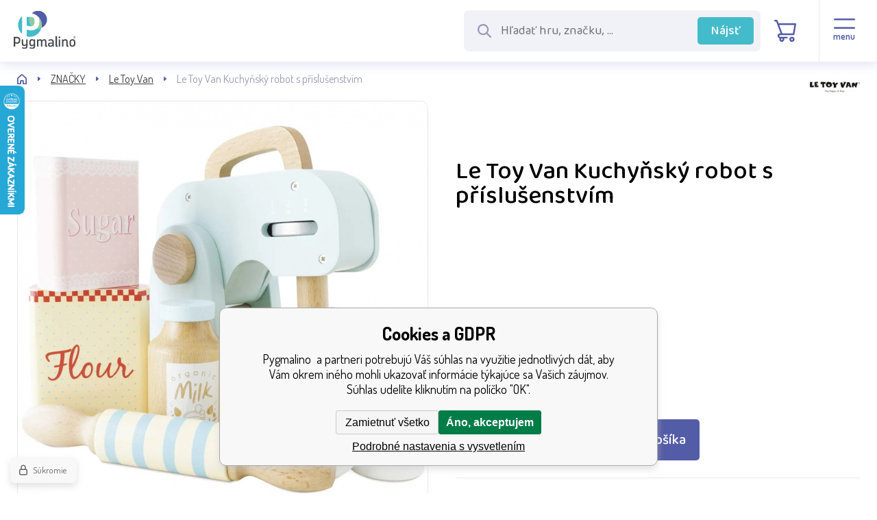

--- FILE ---
content_type: text/html; charset=utf-8
request_url: https://www.pygmalino.sk/le-toy-van-kuchynsky-mixer-s-prislusenstvim/
body_size: 15158
content:
<!DOCTYPE html><html lang="sk"><head prefix="og: http://ogp.me/ns# fb: http://ogp.me/ns/fb#"><meta name="author" content="Pygmalino" data-binargon="{&quot;fce&quot;:&quot;6&quot;, &quot;id&quot;:&quot;10534&quot;, &quot;menaId&quot;:&quot;2&quot;, &quot;menaName&quot;:&quot;EUR&quot;, &quot;languageCode&quot;:&quot;sk-SK&quot;, &quot;skindir&quot;:&quot;pygmalino&quot;, &quot;cmslang&quot;:&quot;4&quot;, &quot;langiso&quot;:&quot;sk&quot;, &quot;skinversion&quot;:1768900407, &quot;zemeProDoruceniISO&quot;:&quot;SK&quot;}"><meta name="robots" content="index, follow, max-snippet:-1, max-image-preview:large"><meta http-equiv="content-type" content="text/html; charset=utf-8"><meta property="og:url" content="https://www.pygmalino.sk/le-toy-van-kuchynsky-mixer-s-prislusenstvim/"/><meta property="og:site_name" content="https://www.pygmalino.sk"/><meta property="og:description" content="Rozměry robota:16,8x19,7x8,5 cm Rozměry balení: 30,5x22x9,5 cm Věk: 2+ Materiál: vysoce kvalitní dřevo s certifikací FSC® Ručně domalováno ekologickými"/><meta property="og:title" content="Le Toy Van Kuchyňský robot s příslušenstvím"/><link rel="alternate" href="https://www.pygmalino.cz/le-toy-van-kuchynsky-mixer-s-prislusenstvim/" hreflang="cs-CZ" /><link rel="alternate" href="https://www.pygmalino.sk/le-toy-van-kuchynsky-mixer-s-prislusenstvim/" hreflang="sk-SK" />
  <link rel="image_src" href="https://www.pygmalino.sk/imgcache/7/9/pi293-tv285-TV285-H_260_260_106412.jpg" />
  <meta property="og:type" content="product"/>
  <meta property="og:image" content="https://www.pygmalino.sk/imgcache/7/9/pi293-tv285-TV285-H_260_260_106412.jpg"/>
 <meta name="description" content="Rozměry robota:16,8x19,7x8,5 cm Rozměry balení: 30,5x22x9,5 cm Věk: 2+ Materiál: vysoce kvalitní dřevo s certifikací FSC® Ručně domalováno ekologickými">
<meta name="keywords" content="Le Toy Van Kuchyňský robot s příslušenstvím">
<meta name="audience" content="all">
<link rel="canonical" href="https://www.pygmalino.sk/le-toy-van-kuchynsky-mixer-s-prislusenstvim/"><link rel="alternate" href="https://www.pygmalino.sk/publicdoc/rss_atom_sk.xml" type="application/atom+xml" title="KATEGORIE (https://www.pygmalino.sk)" ><link rel="shortcut icon" href="https://www.pygmalino.sk/favicon.ico" type="image/x-icon">
			<meta name="viewport" content="width=device-width,initial-scale=1"><title>Le Toy Van Kuchyňský robot s příslušenstvím - Pygmalino </title><link rel="stylesheet" href="/skin/version-1768900407/pygmalino/css-obecne.css" type="text/css"><link rel="preconnect" href="https://fonts.googleapis.com"><link rel="preconnect" href="https://fonts.gstatic.com" crossorigin="true"><link href="https://fonts.googleapis.com/css2?family=Baloo+2:wght@400;500&amp;family=Dosis:wght@400;600;700&amp;display=swap" rel="stylesheet"><!--commonTemplates_head--><!--EO commonTemplates_head--></head><body class="cmsBody cmsBody--fce-6"><header class="header"><div class="header__container container"><div class="header__content content"><div class="header__logo"><a class="logo" href="https://www.pygmalino.sk/" title="Pygmalino " role="banner"><img class="logo__image" src="https://www.pygmalino.sk/skin/pygmalino/svg/img_logo.svg" alt="logo" width="148" height="91" loading="lazy">Pygmalino </a></div><div class="header__search" id="js-search"><form class="search search--default" action="https://www.pygmalino.sk/hladanie/" method="post" role="search" id="js-search-form"><div class="search__wrappingContainer js-search-wrapping-container"><div class="search__innerContainer search__innerContainer--default" id="js-search-inner-container"><input type="hidden" name="send" value="1"><input type="hidden" name="listpos" value="0"><img class="search__icon" src="https://www.pygmalino.sk/skin/pygmalino/svg/search/ico_mglass.svg" width="24" height="24" alt="" loading="lazy"><input class="search__input search__input--default exclude" type="text" name="as_search" placeholder="Hľadať hru, značku, ..." autocomplete="off" id="js-search-input"><button class="search__button search__button--default" type="submit">Nájsť</button></div></div></form></div><div class="header__contact"><div class="contact contact--default"><div class="contact__item"><a class="contact__link contact__link--email" href="mailto:info@pygmalino.cz" title=""><img class="contact__link-icon contact__link-icon--email" src="https://www.pygmalino.sk/skin/pygmalino/svg/contact/ico_email.svg" alt="email" loading="lazy"><span class="contact__link-text">info@pygmalino.cz</span></a></div><div class="contact__item"><a class="contact__link contact__link--phone" href="tel:+420%20777%20793%20394" title=""><img class="contact__link-icon contact__link-icon--phone" src="https://www.pygmalino.sk/skin/pygmalino/svg/contact/ico_phone.svg" alt="phone" loading="lazy"><span class="contact__link-text">+420 777 793 394</span></a></div></div></div><div class="header__language"><div class="language" onclick="document.querySelector('.js-common-popup[data-id=commonInternationalMenu]')?.classList.add('commonPopUp--visible')"><div class="language__frame"><img class="language__icon" src="https://i.binargon.cz/commonInternationalMenu/sk.svg" width="30" height="30" alt="{/gsdata/lang/item[@selected = 1]/@LangCultureNames}" loading="lazy"></div><img class="language__arrow" src="https://www.pygmalino.sk/skin/pygmalino/svg/language/ico_arrow.svg" alt="" loading="lazy"></div></div><div class="header__control"><div class="headerControl"><a class="headerControl__item headerControl__item--account js-fancybox" onclick="document.querySelector('.js-common-popup[data-id=commonUserDialog]')?.classList.add('commonPopUp--visible')"><div class="headerControl__icon headerControl__icon--account"><img alt="user" src="https://www.pygmalino.sk/skin/pygmalino/svg/control/ico_user.svg" loading="lazy"></div><div class="headerControl__title">Prihlásiť</div></a><a class="headerControl__item headerControl__item--search" id="js-search-toggle"><img class="headerControl__icon-image" alt="cart" src="https://www.pygmalino.sk/skin/pygmalino/svg/control/ico_search.svg" loading="lazy"></a><a class="headerControl__item headerControl__item--cart" href="https://www.pygmalino.sk/pokladna-sk/?wtemp_krok=1"><div class="headerControl__icon headerControl__icon--cart"><img class="headerControl__icon-image" alt="cart" src="https://www.pygmalino.sk/skin/pygmalino/svg/control/ico_cart.svg" loading="lazy"></div><div class="headerControl__title headerControl__title--price">0 EUR</div></a><a class="headerControl__menu"><div class="commonBurger" data-commonBurger='{ "comparsion":0, "language":[{"id":1,"zkratka":"cz"},{"id":4,"zkratka":"sk","selected":true}], "currency":[{"id":1,"zkratka":"Kč"},{"id":2,"zkratka":"EUR","selected":true}], "favorites":{"count":0}, "comparison":{"count":0}, "warrantyClaim":true, "contacts":{ "phone":"+420 777 793 394", "mobil":"", "mail":"info@pygmalino.cz" }, "prihlasen":false }'><div class="commonBurger__icon"></div><div class="commonBurger__iconDescription">menu</div></div></a></div></div></div></div></header><div class="fce6" id="setbind-detail" data-setData='{"a":"https:\/\/www.pygmalino.sk","c":1,"d":98.99,"d2":98.99,"d3":0,"e":2,"cs":[{"a":1,"b":"Běžné zboží","c":"DEFAULT"},{"a":2,"b":"Novinka","c":"NEW"},{"a":3,"b":"Výprodej","c":"VYPRODEJ"},{"a":5,"b":"Poškozený obal","c":"POSKOZENY"},{"a":6,"b":"Rarita","c":"RARITA"},{"a":8,"b":"AKCE","c":"AKCE"},{"a":10,"b":"Rozbaleno","c":"ROZBALENO"},{"a":11,"b":"Připravujeme","c":"Připravujeme"},{"a":12,"b":"BLACK FRIDAY","c":"BLACK FRIDAY","d":"#000000"},{"a":13,"b":"Dárek","c":"DAREK"},{"a":14,"b":"Oblíbené","c":"OBLIBENE"}],"f":{"a":2,"b":"EUR"},"st":[1],"Sd":7,"j":"Le Toy Van Kuchyňský robot s příslušenstvím","k":"10534","l":23,"m":"i293_TV285","n":"TV285","o":"5060023412858","p":"https:\/\/www.pygmalino.sk\/imagegen.php?name=i293-tv285\/TV285-H.jpg&amp;ftime=1748046843","q":39.85,"r":49.02,"x2":{"a":1,"b":"ks"},"x":{"a":"1","b":{"1":{"a":1,"b":"","c":"ks"},"2":{"a":2,"b":"","c":"g","d":2},"3":{"a":3,"b":"","c":"m","d":2},"4":{"a":4,"b":"","c":"cm","d":2},"5":{"a":5,"b":"","c":"kg","d":2}},"c":{}}}' data-setBindDiscountsCalc="0"><div class="fce6__grid"><div class="fce6__grid-background"></div><div class="fce6__grid-tree"><nav class="commonTree" role="navigation" aria-label="Menu" data-test="1"><ul class="commonTree__list commonTree__list--level-1" data-level="1" data-test="1"><li class="commonTree__row commonTree__row--level-1 commonTree__row--hasChildren" data-level="1"><a class="commonTree__link" title="HRAČKY PRE DIEVČATÁ" href="https://www.pygmalino.sk/hracky-pre-dievcata/">HRAČKY PRE DIEVČATÁ</a><span class="commonTree__toggle commonTree__toggle--closed commonTree__toggle--level-1" data-id="-2147483621" data-level="1"></span></li><li class="commonTree__row commonTree__row--level-1 commonTree__row--hasChildren" data-level="1"><a class="commonTree__link" title="HRAČKY PRE CHLAPCOV" href="https://www.pygmalino.sk/hracky-pre-chlapcov/">HRAČKY PRE CHLAPCOV</a><span class="commonTree__toggle commonTree__toggle--closed commonTree__toggle--level-1" data-id="-2147483620" data-level="1"></span></li><li class="commonTree__row commonTree__row--level-1 commonTree__row--hasChildren" data-level="1"><a class="commonTree__link" title="HRAČKY PRE NAJMENŠÍCH" href="https://www.pygmalino.sk/hracky-pre-najmensich/">HRAČKY PRE NAJMENŠÍCH</a><span class="commonTree__toggle commonTree__toggle--closed commonTree__toggle--level-1" data-id="-2147483619" data-level="1"></span></li><li class="commonTree__row commonTree__row--level-1 commonTree__row--hasChildren" data-level="1"><a class="commonTree__link" title="SPOLOČENSKÉ HRY" href="https://www.pygmalino.sk/spolocenske-hry/">SPOLOČENSKÉ HRY</a><span class="commonTree__toggle commonTree__toggle--closed commonTree__toggle--level-1" data-id="-2147483618" data-level="1"></span></li><li class="commonTree__row commonTree__row--level-1 commonTree__row--hasChildren" data-level="1"><a class="commonTree__link" title="STAVEBNICE" href="https://www.pygmalino.sk/stavebnice/">STAVEBNICE</a><span class="commonTree__toggle commonTree__toggle--closed commonTree__toggle--level-1" data-id="-2147483617" data-level="1"></span></li><li class="commonTree__row commonTree__row--level-1 commonTree__row--hasChildren" data-level="1"><a class="commonTree__link" title="NA ZÁHRADU A K VODE" href="https://www.pygmalino.sk/na-zahradu-a-k-vode/">NA ZÁHRADU A K VODE</a><span class="commonTree__toggle commonTree__toggle--closed commonTree__toggle--level-1" data-id="-2147483616" data-level="1"></span></li><li class="commonTree__row commonTree__row--level-1 commonTree__row--hasChildren" data-level="1"><a class="commonTree__link" title="VLÁČKY" href="https://www.pygmalino.sk/vlacky-1/">VLÁČKY</a><span class="commonTree__toggle commonTree__toggle--closed commonTree__toggle--level-1" data-id="-2147483615" data-level="1"></span></li><li class="commonTree__row commonTree__row--level-1 commonTree__row--hasChildren" data-level="1"><a class="commonTree__link" title="VÝTVARNÉ A KREATÍVNE HRAČKY" href="https://www.pygmalino.sk/vytvarne-a-kreativne-hracky/">VÝTVARNÉ A KREATÍVNE HRAČKY</a><span class="commonTree__toggle commonTree__toggle--closed commonTree__toggle--level-1" data-id="-2147483614" data-level="1"></span></li><li class="commonTree__row commonTree__row--level-1 commonTree__row--hasChildren" data-level="1"><a class="commonTree__link" title="OSTATNÉ" href="https://www.pygmalino.sk/ostatne/">OSTATNÉ</a><span class="commonTree__toggle commonTree__toggle--closed commonTree__toggle--level-1" data-id="-2147483613" data-level="1"></span></li><li class="commonTree__row commonTree__row--level-1 commonTree__row--open commonTree__row--hasChildren" data-level="1"><a class="commonTree__link commonTree__link--open" title="ZNAČKY" href="https://www.pygmalino.sk/znacky-1/">ZNAČKY</a><span class="commonTree__toggle commonTree__toggle--open commonTree__toggle--level-1" data-id="-2147483628" data-level="1"></span><ul class="commonTree__list commonTree__list--level-2" data-level="2" data-test="1"><li class="commonTree__row commonTree__row--level-2" data-level="2"><a class="commonTree__link" title="2Kids Toys" href="https://www.pygmalino.sk/znacky-1/2kids-toys-1/">2Kids Toys</a></li><li class="commonTree__row commonTree__row--level-2" data-level="2"><a class="commonTree__link" title="ADC BlackFire" href="https://www.pygmalino.sk/znacky-1/adc-blackfire/">ADC BlackFire</a></li><li class="commonTree__row commonTree__row--level-2" data-level="2"><a class="commonTree__link" title="Albi" href="https://www.pygmalino.sk/znacky-1/albi/">Albi</a></li><li class="commonTree__row commonTree__row--level-2" data-level="2"><a class="commonTree__link" title="A Little Lovely Company" href="https://www.pygmalino.sk/znacky-1/a-little-lovely-company/">A Little Lovely Company</a></li><li class="commonTree__row commonTree__row--level-2" data-level="2"><a class="commonTree__link" title="Amos" href="https://www.pygmalino.sk/znacky-1/amos/">Amos</a></li><li class="commonTree__row commonTree__row--level-2" data-level="2"><a class="commonTree__link" title="Androni" href="https://www.pygmalino.sk/znacky-1/androni/">Androni</a></li><li class="commonTree__row commonTree__row--level-2" data-level="2"><a class="commonTree__link" title="Animal Planet" href="https://www.pygmalino.sk/znacky-1/animal-planet/">Animal Planet</a></li><li class="commonTree__row commonTree__row--level-2" data-level="2"><a class="commonTree__link" title="Area X" href="https://www.pygmalino.sk/znacky-1/area-x-1/">Area X</a></li><li class="commonTree__row commonTree__row--level-2" data-level="2"><a class="commonTree__link" title="Bburago" href="https://www.pygmalino.sk/znacky-1/bburago/">Bburago</a></li><li class="commonTree__row commonTree__row--level-2" data-level="2"><a class="commonTree__link" title="Betexa" href="https://www.pygmalino.sk/znacky-1/betexa/">Betexa</a></li><li class="commonTree__row commonTree__row--level-2" data-level="2"><a class="commonTree__link" title="Bigjigs" href="https://www.pygmalino.sk/znacky-1/bigjigs/">Bigjigs</a></li><li class="commonTree__row commonTree__row--level-2" data-level="2"><a class="commonTree__link" title="Bieco" href="https://www.pygmalino.sk/znacky-1/bieco/">Bieco</a></li><li class="commonTree__row commonTree__row--level-2" data-level="2"><a class="commonTree__link" title="Bino" href="https://www.pygmalino.sk/znacky-1/bino/">Bino</a></li><li class="commonTree__row commonTree__row--level-2" data-level="2"><a class="commonTree__link" title="Bohemian Games" href="https://www.pygmalino.sk/znacky-1/bohemian-games/">Bohemian Games</a></li><li class="commonTree__row commonTree__row--level-2" data-level="2"><a class="commonTree__link" title="Bole Brick" href="https://www.pygmalino.sk/znacky-1/bole-brick/">Bole Brick</a></li><li class="commonTree__row commonTree__row--level-2" data-level="2"><a class="commonTree__link" title="Brain Tree" href="https://www.pygmalino.sk/znacky-1/brain-tree-1/">Brain Tree</a></li><li class="commonTree__row commonTree__row--level-2" data-level="2"><a class="commonTree__link" title="Brio" href="https://www.pygmalino.sk/znacky-1/brio/">Brio</a></li><li class="commonTree__row commonTree__row--level-2" data-level="2"><a class="commonTree__link" title="Bruder" href="https://www.pygmalino.sk/znacky-1/bruder/">Bruder</a></li><li class="commonTree__row commonTree__row--level-2" data-level="2"><a class="commonTree__link" title="BS Toys" href="https://www.pygmalino.sk/znacky-1/bs-toys/">BS Toys</a></li><li class="commonTree__row commonTree__row--level-2" data-level="2"><a class="commonTree__link" title="Captain Smart" href="https://www.pygmalino.sk/znacky-1/captain-smart/">Captain Smart</a></li><li class="commonTree__row commonTree__row--level-2" data-level="2"><a class="commonTree__link" title="Cayro" href="https://www.pygmalino.sk/znacky-1/cayro/">Cayro</a></li><li class="commonTree__row commonTree__row--level-2" data-level="2"><a class="commonTree__link" title="CaDA" href="https://www.pygmalino.sk/znacky-1/cada/">CaDA</a></li><li class="commonTree__row commonTree__row--level-2" data-level="2"><a class="commonTree__link" title="Cobi" href="https://www.pygmalino.sk/znacky-1/cobi/">Cobi</a></li><li class="commonTree__row commonTree__row--level-2" data-level="2"><a class="commonTree__link" title="Detoa" href="https://www.pygmalino.sk/znacky-1/detoa/">Detoa</a></li><li class="commonTree__row commonTree__row--level-2" data-level="2"><a class="commonTree__link" title="Didicar" href="https://www.pygmalino.sk/znacky-1/didicar-1/">Didicar</a></li><li class="commonTree__row commonTree__row--level-2" data-level="2"><a class="commonTree__link" title="Dino" href="https://www.pygmalino.sk/znacky-1/dino/">Dino</a></li><li class="commonTree__row commonTree__row--level-2" data-level="2"><a class="commonTree__link" title="Doudou" href="https://www.pygmalino.sk/znacky-1/doudou/">Doudou</a></li><li class="commonTree__row commonTree__row--level-2" data-level="2"><a class="commonTree__link" title="EscapeWelt" href="https://www.pygmalino.sk/znacky-1/escapewelt-1/">EscapeWelt</a></li><li class="commonTree__row commonTree__row--level-2" data-level="2"><a class="commonTree__link" title="Fisher Price" href="https://www.pygmalino.sk/znacky-1/fisher-price/">Fisher Price</a></li><li class="commonTree__row commonTree__row--level-2" data-level="2"><a class="commonTree__link" title="Galison" href="https://www.pygmalino.sk/znacky-1/galison-1/">Galison</a></li><li class="commonTree__row commonTree__row--level-2" data-level="2"><a class="commonTree__link" title="GeoSmart" href="https://www.pygmalino.sk/znacky-1/geosmart/">GeoSmart</a></li><li class="commonTree__row commonTree__row--level-2 commonTree__row--hasChildren" data-level="2"><a class="commonTree__link" title="Granna" href="https://www.pygmalino.sk/znacky-1/granna/">Granna</a><span class="commonTree__toggle commonTree__toggle--closed commonTree__toggle--level-2" data-id="1251" data-level="2"></span></li><li class="commonTree__row commonTree__row--level-2" data-level="2"><a class="commonTree__link" title="Green Toys" href="https://www.pygmalino.sk/znacky-1/green-toys/">Green Toys</a></li><li class="commonTree__row commonTree__row--level-2" data-level="2"><a class="commonTree__link" title="Hape" href="https://www.pygmalino.sk/znacky-1/hape/">Hape</a></li><li class="commonTree__row commonTree__row--level-2" data-level="2"><a class="commonTree__link" title="Hasbro" href="https://www.pygmalino.sk/znacky-1/hasbro/">Hasbro</a></li><li class="commonTree__row commonTree__row--level-2" data-level="2"><a class="commonTree__link" title="HM Studio" href="https://www.pygmalino.sk/znacky-1/hm-studio/">HM Studio</a></li><li class="commonTree__row commonTree__row--level-2" data-level="2"><a class="commonTree__link" title="Hra školou®" href="https://www.pygmalino.sk/znacky-1/hra-skolou/">Hra školou®</a></li><li class="commonTree__row commonTree__row--level-2" data-level="2"><a class="commonTree__link" title="Chronicle books" href="https://www.pygmalino.sk/znacky-1/chronicle-books-1/">Chronicle books</a></li><li class="commonTree__row commonTree__row--level-2" data-level="2"><a class="commonTree__link" title="iDventure" href="https://www.pygmalino.sk/znacky-1/idventure-1/">iDventure</a></li><li class="commonTree__row commonTree__row--level-2" data-level="2"><a class="commonTree__link" title="Intex" href="https://www.pygmalino.sk/znacky-1/intex/">Intex</a></li><li class="commonTree__row commonTree__row--level-2" data-level="2"><a class="commonTree__link" title="Jeujura" href="https://www.pygmalino.sk/znacky-1/jeujura/">Jeujura</a></li><li class="commonTree__row commonTree__row--level-2" data-level="2"><a class="commonTree__link" title="JIE STAR" href="https://www.pygmalino.sk/znacky-1/jie-star/">JIE STAR</a></li><li class="commonTree__row commonTree__row--level-2" data-level="2"><a class="commonTree__link" title="KIWIZOU" href="https://www.pygmalino.sk/znacky-1/kiwizou/">KIWIZOU</a></li><li class="commonTree__row commonTree__row--level-2" data-level="2"><a class="commonTree__link" title="Klein" href="https://www.pygmalino.sk/znacky-1/klein/">Klein</a></li><li class="commonTree__row commonTree__row--level-2" data-level="2"><a class="commonTree__link" title="Kovap" href="https://www.pygmalino.sk/znacky-1/kovap/">Kovap</a></li><li class="commonTree__row commonTree__row--level-2 commonTree__row--open commonTree__row--selected" data-level="2"><a class="commonTree__link commonTree__link--open commonTree__link--selected" title="Le Toy Van" href="https://www.pygmalino.sk/znacky-1/le-toy-van/">Le Toy Van</a></li><li class="commonTree__row commonTree__row--level-2" data-level="2"><a class="commonTree__link" title="Lego" href="https://www.pygmalino.sk/znacky-1/lego/">Lego</a></li><li class="commonTree__row commonTree__row--level-2" data-level="2"><a class="commonTree__link" title="Lena" href="https://www.pygmalino.sk/znacky-1/leno/">Lena</a></li><li class="commonTree__row commonTree__row--level-2" data-level="2"><a class="commonTree__link" title="Lesní svět" href="https://www.pygmalino.sk/znacky-1/lesni-svet-1/">Lesní svět</a></li><li class="commonTree__row commonTree__row--level-2" data-level="2"><a class="commonTree__link" title="Lilliputiens" href="https://www.pygmalino.sk/znacky-1/lilliputiens/">Lilliputiens</a></li><li class="commonTree__row commonTree__row--level-2" data-level="2"><a class="commonTree__link" title="Llorens" href="https://www.pygmalino.sk/znacky-1/llorens/">Llorens</a></li><li class="commonTree__row commonTree__row--level-2" data-level="2"><a class="commonTree__link" title="Lottie" href="https://www.pygmalino.sk/znacky-1/lottie/">Lottie</a></li><li class="commonTree__row commonTree__row--level-2" data-level="2"><a class="commonTree__link" title="MAC TOY" href="https://www.pygmalino.sk/znacky-1/mac-toy/">MAC TOY</a></li><li class="commonTree__row commonTree__row--level-2" data-level="2"><a class="commonTree__link" title="Magellan" href="https://www.pygmalino.sk/znacky-1/magellan-1/">Magellan</a></li><li class="commonTree__row commonTree__row--level-2" data-level="2"><a class="commonTree__link" title="Make It Real" href="https://www.pygmalino.sk/znacky-1/make-it-real/">Make It Real</a></li><li class="commonTree__row commonTree__row--level-2" data-level="2"><a class="commonTree__link" title="Marioinex" href="https://www.pygmalino.sk/znacky-1/marioinex/">Marioinex</a></li><li class="commonTree__row commonTree__row--level-2" data-level="2"><a class="commonTree__link" title="Milaniwood" href="https://www.pygmalino.sk/znacky-1/milaniwood/">Milaniwood</a></li><li class="commonTree__row commonTree__row--level-2" data-level="2"><a class="commonTree__link" title="Mindok" href="https://www.pygmalino.sk/znacky-1/mindok/">Mindok</a></li><li class="commonTree__row commonTree__row--level-2" data-level="2"><a class="commonTree__link" title="Mojo" href="https://www.pygmalino.sk/znacky-1/mojo-1/">Mojo</a></li><li class="commonTree__row commonTree__row--level-2" data-level="2"><a class="commonTree__link" title="Mondo" href="https://www.pygmalino.sk/znacky-1/mondo/">Mondo</a></li><li class="commonTree__row commonTree__row--level-2" data-level="2"><a class="commonTree__link" title="Mould King" href="https://www.pygmalino.sk/znacky-1/mould-king-1/">Mould King</a></li><li class="commonTree__row commonTree__row--level-2" data-level="2"><a class="commonTree__link" title="Mudpuppy" href="https://www.pygmalino.sk/znacky-1/mudpuppy-1/">Mudpuppy</a></li><li class="commonTree__row commonTree__row--level-2" data-level="2"><a class="commonTree__link" title="Navir" href="https://www.pygmalino.sk/znacky-1/navir/">Navir</a></li><li class="commonTree__row commonTree__row--level-2" data-level="2"><a class="commonTree__link" title="New Classic Toys" href="https://www.pygmalino.sk/znacky-1/new-classic-toys/">New Classic Toys</a></li><li class="commonTree__row commonTree__row--level-2" data-level="2"><a class="commonTree__link" title="Obchod u Motýla" href="https://www.pygmalino.sk/znacky-1/obchod-u-motyla/">Obchod u Motýla</a></li><li class="commonTree__row commonTree__row--level-2" data-level="2"><a class="commonTree__link" title="Pequetren" href="https://www.pygmalino.sk/znacky-1/pequetren/">Pequetren</a></li><li class="commonTree__row commonTree__row--level-2" data-level="2"><a class="commonTree__link" title="Petit Collage" href="https://www.pygmalino.sk/znacky-1/petit-collage/">Petit Collage</a></li><li class="commonTree__row commonTree__row--level-2" data-level="2"><a class="commonTree__link" title="Petitcollin" href="https://www.pygmalino.sk/znacky-1/petitcollin/">Petitcollin</a></li><li class="commonTree__row commonTree__row--level-2" data-level="2"><a class="commonTree__link" title="Pexi" href="https://www.pygmalino.sk/znacky-1/pexi/">Pexi</a></li><li class="commonTree__row commonTree__row--level-2" data-level="2"><a class="commonTree__link" title="Plopper-Spiel" href="https://www.pygmalino.sk/znacky-1/plopper-spiel/">Plopper-Spiel</a></li><li class="commonTree__row commonTree__row--level-2" data-level="2"><a class="commonTree__link" title="Pygmalino" href="https://www.pygmalino.sk/znacky-1/pygmalino/">Pygmalino</a></li><li class="commonTree__row commonTree__row--level-2" data-level="2"><a class="commonTree__link" title="QBI" href="https://www.pygmalino.sk/znacky-1/qbi/">QBI</a></li><li class="commonTree__row commonTree__row--level-2" data-level="2"><a class="commonTree__link" title="Qman" href="https://www.pygmalino.sk/znacky-1/qman/">Qman</a></li><li class="commonTree__row commonTree__row--level-2 commonTree__row--hasChildren" data-level="2"><a class="commonTree__link" title="Quercetti" href="https://www.pygmalino.sk/znacky-1/quercetti/">Quercetti</a><span class="commonTree__toggle commonTree__toggle--closed commonTree__toggle--level-2" data-id="1261" data-level="2"></span></li><li class="commonTree__row commonTree__row--level-2" data-level="2"><a class="commonTree__link" title="Rainbow" href="https://www.pygmalino.sk/znacky-1/rainbow/">Rainbow</a></li><li class="commonTree__row commonTree__row--level-2" data-level="2"><a class="commonTree__link" title="Rappa" href="https://www.pygmalino.sk/znacky-1/rappa/">Rappa</a></li><li class="commonTree__row commonTree__row--level-2" data-level="2"><a class="commonTree__link" title="Ravensburger" href="https://www.pygmalino.sk/znacky-1/ravensburger/">Ravensburger</a></li><li class="commonTree__row commonTree__row--level-2" data-level="2"><a class="commonTree__link" title="Reobrix" href="https://www.pygmalino.sk/znacky-1/reobrix/">Reobrix</a></li><li class="commonTree__row commonTree__row--level-2" data-level="2"><a class="commonTree__link" title="Ridley's Games" href="https://www.pygmalino.sk/znacky-1/ridley-s-games-1/">Ridley's Games</a></li><li class="commonTree__row commonTree__row--level-2" data-level="2"><a class="commonTree__link" title="RoboTime" href="https://www.pygmalino.sk/znacky-1/robotime-1/">RoboTime</a></li><li class="commonTree__row commonTree__row--level-2" data-level="2"><a class="commonTree__link" title="Schylling" href="https://www.pygmalino.sk/znacky-1/schylling-1/">Schylling</a></li><li class="commonTree__row commonTree__row--level-2" data-level="2"><a class="commonTree__link" title="Simba" href="https://www.pygmalino.sk/znacky-1/simba/">Simba</a></li><li class="commonTree__row commonTree__row--level-2" data-level="2"><a class="commonTree__link" title="Sluban" href="https://www.pygmalino.sk/znacky-1/sluban/">Sluban</a></li><li class="commonTree__row commonTree__row--level-2" data-level="2"><a class="commonTree__link" title="Small foot by Legler" href="https://www.pygmalino.sk/znacky-1/small-foot-by-legler/">Small foot by Legler</a></li><li class="commonTree__row commonTree__row--level-2" data-level="2"><a class="commonTree__link" title="SmartMax" href="https://www.pygmalino.sk/znacky-1/smartmax/">SmartMax</a></li><li class="commonTree__row commonTree__row--level-2" data-level="2"><a class="commonTree__link" title="Smoby" href="https://www.pygmalino.sk/znacky-1/smoby/">Smoby</a></li><li class="commonTree__row commonTree__row--level-2" data-level="2"><a class="commonTree__link" title="Souza!" href="https://www.pygmalino.sk/znacky-1/souza/">Souza!</a></li><li class="commonTree__row commonTree__row--level-2" data-level="2"><a class="commonTree__link" title="Sport1One" href="https://www.pygmalino.sk/znacky-1/sport1one/">Sport1One</a></li><li class="commonTree__row commonTree__row--level-2" data-level="2"><a class="commonTree__link" title="Sycomore" href="https://www.pygmalino.sk/znacky-1/sycomore/">Sycomore</a></li><li class="commonTree__row commonTree__row--level-2" data-level="2"><a class="commonTree__link" title="Tidlo" href="https://www.pygmalino.sk/znacky-1/tidlo/">Tidlo</a></li><li class="commonTree__row commonTree__row--level-2" data-level="2"><a class="commonTree__link" title="Trefl" href="https://www.pygmalino.sk/znacky-1/trefl/">Trefl</a></li><li class="commonTree__row commonTree__row--level-2" data-level="2"><a class="commonTree__link" title="Ugears" href="https://www.pygmalino.sk/znacky-1/ugears-1/">Ugears</a></li><li class="commonTree__row commonTree__row--level-2" data-level="2"><a class="commonTree__link" title="Vilac" href="https://www.pygmalino.sk/znacky-1/vilac/">Vilac</a></li><li class="commonTree__row commonTree__row--level-2" data-level="2"><a class="commonTree__link" title="Vtech" href="https://www.pygmalino.sk/znacky-1/vtech/">Vtech</a></li><li class="commonTree__row commonTree__row--level-2" data-level="2"><a class="commonTree__link" title="Walachia" href="https://www.pygmalino.sk/znacky-1/walachia/">Walachia</a></li><li class="commonTree__row commonTree__row--level-2" data-level="2"><a class="commonTree__link" title="Wiky" href="https://www.pygmalino.sk/znacky-1/wiky/">Wiky</a></li><li class="commonTree__row commonTree__row--level-2" data-level="2"><a class="commonTree__link" title="WonderWorld" href="https://www.pygmalino.sk/znacky-1/wonderworld/">WonderWorld</a></li><li class="commonTree__row commonTree__row--level-2" data-level="2"><a class="commonTree__link" title="Woodcraft" href="https://www.pygmalino.sk/znacky-1/woodcraft/">Woodcraft</a></li><li class="commonTree__row commonTree__row--level-2" data-level="2"><a class="commonTree__link" title="Woody" href="https://www.pygmalino.sk/znacky-1/woody/">Woody</a></li></ul></li><li class="commonTree__row commonTree__row--level-1" data-level="1"><a class="commonTree__link" title="NOVINKY" href="https://www.pygmalino.sk/novinky-1/">NOVINKY</a></li><li class="commonTree__row commonTree__row--level-1" data-level="1"><a class="commonTree__link" title="" href="https://www.pygmalino.sk/akcia/">AKCIA</a></li><li class="commonTree__row commonTree__row--level-1" data-level="1"><a class="commonTree__link" title="VÝPREDAJ" href="https://www.pygmalino.sk/vypredaj/">VÝPREDAJ</a></li><li class="commonTree__row commonTree__row--level-1" data-level="1"><a class="commonTree__link" title="POŠKOZENÝ OBAL" href="https://www.pygmalino.sk/poskozeny-obal/">POŠKOZENÝ OBAL</a></li></ul></nav></div><div class="fce6__grid-top"><div class="fce6__layout"><div class="fce6__layout-top"><nav class="commonBreadcrumb"><a class="commonBreadcrumb__item commonBreadcrumb__item--first" href="https://www.pygmalino.sk" title="KATEGORIE"><span class="commonBreadcrumb__textHP"></span></a><a class="commonBreadcrumb__item commonBreadcrumb__item--regular" href="https://www.pygmalino.sk/znacky-1/" title="ZNAČKY">ZNAČKY</a><a class="commonBreadcrumb__item commonBreadcrumb__item--regular" href="https://www.pygmalino.sk/znacky-1/le-toy-van/" title="Le Toy Van">Le Toy Van</a><span class="commonBreadcrumb__item commonBreadcrumb__item--last" title="Le Toy Van Kuchyňský robot s příslušenstvím">Le Toy Van Kuchyňský robot s příslušenstvím</span></nav></div><div class="fce6__layout-left"><div class="mainImage mainImage--thumbnails-true"><a class="mainImage__item js-fancy-thumbnail" target="_blank" title="" data-fslightbox="gallery" data-type="image" href="https://www.pygmalino.sk/imgcache/7/9/pi293-tv285-TV285-H_-1_-1_106412.jpg"><img class="mainImage__image" src="https://www.pygmalino.sk/imgcache/7/9/pi293-tv285-TV285-H_598_598_106412.jpg" id="setbind-image" width="598" height="598" title="Le Toy Van Kuchyňský robot s příslušenstvím" alt="Le Toy Van Kuchyňský robot s příslušenstvím" loading="lazy"></a></div><div data-binargon="commonThumbnails" class="commonThumbnails"><a data-fancybox-group="thumbnails" href="https://www.pygmalino.sk/getimage.php?name=foto/i293-tv285/TV285-1.cookingset.jpg" class="js-fancy-thumbnail commonThumbnails__thumbnail commonThumbnails__thumbnail--visible" data-fancybox-type="" data-type="image"><img class="commonThumbnails__image" src="https://www.pygmalino.sk/imgcache/6/f/pi293-tv285-TV285-1cookingset_133_133_237749.png" width="133" height="133" alt="" loading="lazy"></a><a data-fancybox-group="thumbnails" href="https://www.pygmalino.sk/getimage.php?name=foto/i293-tv285/TV285-1.jpg" class="js-fancy-thumbnail commonThumbnails__thumbnail commonThumbnails__thumbnail--visible" data-fancybox-type="" data-type="image"><img class="commonThumbnails__image" src="https://www.pygmalino.sk/imgcache/2/8/pi293-tv285-TV285-1_133_133_134225.png" width="133" height="133" alt="" loading="lazy"></a><a data-fancybox-group="thumbnails" href="https://www.pygmalino.sk/getimage.php?name=foto/i293-tv285/TV285-10.jpg" class="js-fancy-thumbnail commonThumbnails__thumbnail commonThumbnails__thumbnail--visible" data-fancybox-type="" data-type="image"><img class="commonThumbnails__image" src="https://www.pygmalino.sk/imgcache/3/4/pi293-tv285-TV285-10_133_133_240348.png" width="133" height="133" alt="" loading="lazy"></a><a data-fancybox-group="thumbnails" href="https://www.pygmalino.sk/getimage.php?name=foto/i293-tv285/TV285-11.jpg" class="js-fancy-thumbnail commonThumbnails__thumbnail commonThumbnails__thumbnail--visible commonThumbnails__thumbnail--lastVisible commonThumbnails__thumbnail--sum" data-fancybox-type="" data-type="image" data-commonThumbnailsSum="+25"><img class="commonThumbnails__image" src="https://www.pygmalino.sk/imgcache/1/d/pi293-tv285-TV285-11_133_133_76205.png" width="133" height="133" alt="" loading="lazy"></a><a data-fancybox-group="thumbnails" href="https://www.pygmalino.sk/getimage.php?name=foto/i293-tv285/TV285-12.jpg" class="js-fancy-thumbnail commonThumbnails__thumbnail commonThumbnails__thumbnail--hidden" data-fancybox-type="" data-type="image"><img class="commonThumbnails__image" src="https://www.pygmalino.sk/imgcache/e/a/pi293-tv285-TV285-12_133_133_108477.png" width="133" height="133" alt="" loading="lazy"></a><a data-fancybox-group="thumbnails" href="https://www.pygmalino.sk/getimage.php?name=foto/i293-tv285/TV285-13.jpg" class="js-fancy-thumbnail commonThumbnails__thumbnail commonThumbnails__thumbnail--hidden" data-fancybox-type="" data-type="image"><img class="commonThumbnails__image" src="https://www.pygmalino.sk/imgcache/d/3/pi293-tv285-TV285-13_133_133_71608.png" width="133" height="133" alt="" loading="lazy"></a><a data-fancybox-group="thumbnails" href="https://www.pygmalino.sk/getimage.php?name=foto/i293-tv285/TV285-2.cookingset.jpg" class="js-fancy-thumbnail commonThumbnails__thumbnail commonThumbnails__thumbnail--hidden" data-fancybox-type="" data-type="image"><img class="commonThumbnails__image" src="https://www.pygmalino.sk/imgcache/d/6/pi293-tv285-TV285-2cookingset_133_133_327059.png" width="133" height="133" alt="" loading="lazy"></a><a data-fancybox-group="thumbnails" href="https://www.pygmalino.sk/getimage.php?name=foto/i293-tv285/TV285-2.jpg" class="js-fancy-thumbnail commonThumbnails__thumbnail commonThumbnails__thumbnail--hidden" data-fancybox-type="" data-type="image"><img class="commonThumbnails__image" src="https://www.pygmalino.sk/imgcache/2/2/pi293-tv285-TV285-2_133_133_98483.png" width="133" height="133" alt="" loading="lazy"></a><a data-fancybox-group="thumbnails" href="https://www.pygmalino.sk/getimage.php?name=foto/i293-tv285/TV285-3.cookingset.jpg" class="js-fancy-thumbnail commonThumbnails__thumbnail commonThumbnails__thumbnail--hidden" data-fancybox-type="" data-type="image"><img class="commonThumbnails__image" src="https://www.pygmalino.sk/imgcache/0/2/pi293-tv285-TV285-3cookingset_133_133_341404.png" width="133" height="133" alt="" loading="lazy"></a><a data-fancybox-group="thumbnails" href="https://www.pygmalino.sk/getimage.php?name=foto/i293-tv285/TV285-3.jpg" class="js-fancy-thumbnail commonThumbnails__thumbnail commonThumbnails__thumbnail--hidden" data-fancybox-type="" data-type="image"><img class="commonThumbnails__image" src="https://www.pygmalino.sk/imgcache/9/3/pi293-tv285-TV285-3_133_133_107442.png" width="133" height="133" alt="" loading="lazy"></a><a data-fancybox-group="thumbnails" href="https://www.pygmalino.sk/getimage.php?name=foto/i293-tv285/TV285-4.cookingset.jpg" class="js-fancy-thumbnail commonThumbnails__thumbnail commonThumbnails__thumbnail--hidden" data-fancybox-type="" data-type="image"><img class="commonThumbnails__image" src="https://www.pygmalino.sk/imgcache/3/7/pi293-tv285-TV285-4cookingset_133_133_298248.png" width="133" height="133" alt="" loading="lazy"></a><a data-fancybox-group="thumbnails" href="https://www.pygmalino.sk/getimage.php?name=foto/i293-tv285/TV285-4.jpg" class="js-fancy-thumbnail commonThumbnails__thumbnail commonThumbnails__thumbnail--hidden" data-fancybox-type="" data-type="image"><img class="commonThumbnails__image" src="https://www.pygmalino.sk/imgcache/6/3/pi293-tv285-TV285-4_133_133_104134.png" width="133" height="133" alt="" loading="lazy"></a><a data-fancybox-group="thumbnails" href="https://www.pygmalino.sk/getimage.php?name=foto/i293-tv285/TV285-5.jpg" class="js-fancy-thumbnail commonThumbnails__thumbnail commonThumbnails__thumbnail--hidden" data-fancybox-type="" data-type="image"><img class="commonThumbnails__image" src="https://www.pygmalino.sk/imgcache/1/b/pi293-tv285-TV285-5_133_133_248409.png" width="133" height="133" alt="" loading="lazy"></a><a data-fancybox-group="thumbnails" href="https://www.pygmalino.sk/getimage.php?name=foto/i293-tv285/TV285-6.jpg" class="js-fancy-thumbnail commonThumbnails__thumbnail commonThumbnails__thumbnail--hidden" data-fancybox-type="" data-type="image"><img class="commonThumbnails__image" src="https://www.pygmalino.sk/imgcache/3/6/pi293-tv285-TV285-6_133_133_56002.png" width="133" height="133" alt="" loading="lazy"></a><a data-fancybox-group="thumbnails" href="https://www.pygmalino.sk/getimage.php?name=foto/i293-tv285/TV285-7.jpg" class="js-fancy-thumbnail commonThumbnails__thumbnail commonThumbnails__thumbnail--hidden" data-fancybox-type="" data-type="image"><img class="commonThumbnails__image" src="https://www.pygmalino.sk/imgcache/8/0/pi293-tv285-TV285-7_133_133_78353.png" width="133" height="133" alt="" loading="lazy"></a><a data-fancybox-group="thumbnails" href="https://www.pygmalino.sk/getimage.php?name=foto/i293-tv285/TV285-8.jpg" class="js-fancy-thumbnail commonThumbnails__thumbnail commonThumbnails__thumbnail--hidden" data-fancybox-type="" data-type="image"><img class="commonThumbnails__image" src="https://www.pygmalino.sk/imgcache/0/9/pi293-tv285-TV285-8_133_133_77927.png" width="133" height="133" alt="" loading="lazy"></a><a data-fancybox-group="thumbnails" href="https://www.pygmalino.sk/getimage.php?name=foto/i293-tv285/TV285-9.jpg" class="js-fancy-thumbnail commonThumbnails__thumbnail commonThumbnails__thumbnail--hidden" data-fancybox-type="" data-type="image"><img class="commonThumbnails__image" src="https://www.pygmalino.sk/imgcache/6/0/pi293-tv285-TV285-9_133_133_50620.png" width="133" height="133" alt="" loading="lazy"></a><a data-fancybox-group="thumbnails" href="https://www.pygmalino.sk/getimage.php?name=foto/i293-tv285/TV285-Mixer-Set-2020-Baking-Accessories.jpg" class="js-fancy-thumbnail commonThumbnails__thumbnail commonThumbnails__thumbnail--hidden" data-fancybox-type="" data-type="image"><img class="commonThumbnails__image" src="https://www.pygmalino.sk/imgcache/7/b/pi293-tv285-TV285-Mixer-Set-2020-Baking-Accessories_133_133_75082.png" width="133" height="133" alt="" loading="lazy"></a><a data-fancybox-group="thumbnails" href="https://www.pygmalino.sk/getimage.php?name=foto/i293-tv285/TV285-Mixer-Set-2020-Girl-Baking.jpg" class="js-fancy-thumbnail commonThumbnails__thumbnail commonThumbnails__thumbnail--hidden" data-fancybox-type="" data-type="image"><img class="commonThumbnails__image" src="https://www.pygmalino.sk/imgcache/e/0/pi293-tv285-TV285-Mixer-Set-2020-Girl-Baking_133_133_108765.png" width="133" height="133" alt="" loading="lazy"></a><a data-fancybox-group="thumbnails" href="https://www.pygmalino.sk/getimage.php?name=foto/i293-tv285/TV285-Mixer-Set-2020-Rolling-Pin-Role-Play.jpg" class="js-fancy-thumbnail commonThumbnails__thumbnail commonThumbnails__thumbnail--hidden" data-fancybox-type="" data-type="image"><img class="commonThumbnails__image" src="https://www.pygmalino.sk/imgcache/5/b/pi293-tv285-TV285-Mixer-Set-2020-Rolling-Pin-Role-Play_133_133_117011.png" width="133" height="133" alt="" loading="lazy"></a><a data-fancybox-group="thumbnails" href="https://www.pygmalino.sk/getimage.php?name=foto/i293-tv285/TV285-Mixer-Set-2020-Wooden-Baking-Role-Play-Toy-Children.jpg" class="js-fancy-thumbnail commonThumbnails__thumbnail commonThumbnails__thumbnail--hidden" data-fancybox-type="" data-type="image"><img class="commonThumbnails__image" src="https://www.pygmalino.sk/imgcache/b/2/pi293-tv285-TV285-Mixer-Set-2020-Wooden-Baking-Role-Play-Toy-Children_133_133_117208.png" width="133" height="133" alt="" loading="lazy"></a><a data-fancybox-group="thumbnails" href="https://www.pygmalino.sk/getimage.php?name=foto/i293-tv285/TV285-Mixer-Set-2020-Wooden-Flour-Sugar-Egg.jpg" class="js-fancy-thumbnail commonThumbnails__thumbnail commonThumbnails__thumbnail--hidden" data-fancybox-type="" data-type="image"><img class="commonThumbnails__image" src="https://www.pygmalino.sk/imgcache/2/a/pi293-tv285-TV285-Mixer-Set-2020-Wooden-Flour-Sugar-Egg_133_133_78976.png" width="133" height="133" alt="" loading="lazy"></a><a data-fancybox-group="thumbnails" href="https://www.pygmalino.sk/getimage.php?name=foto/i293-tv285/TV285-boy-adding-ingredients-inot-mIxer-set.jpg" class="js-fancy-thumbnail commonThumbnails__thumbnail commonThumbnails__thumbnail--hidden" data-fancybox-type="" data-type="image"><img class="commonThumbnails__image" src="https://www.pygmalino.sk/imgcache/d/4/pi293-tv285-TV285-boy-adding-ingredients-inot-mIxer-set_133_133_143153.png" width="133" height="133" alt="" loading="lazy"></a><a data-fancybox-group="thumbnails" href="https://www.pygmalino.sk/getimage.php?name=foto/i293-tv285/TV285-mIxer-flour-egg-sugar-rolling-pin-milk-set-on-table.jpg" class="js-fancy-thumbnail commonThumbnails__thumbnail commonThumbnails__thumbnail--hidden" data-fancybox-type="" data-type="image"><img class="commonThumbnails__image" src="https://www.pygmalino.sk/imgcache/d/0/pi293-tv285-TV285-mIxer-flour-egg-sugar-rolling-pin-milk-set-on-table_133_133_83011.png" width="133" height="133" alt="" loading="lazy"></a><a data-fancybox-group="thumbnails" href="https://www.pygmalino.sk/getimage.php?name=foto/i293-tv285/TV285-mixer-set-packaging-1.jpg" class="js-fancy-thumbnail commonThumbnails__thumbnail commonThumbnails__thumbnail--hidden" data-fancybox-type="" data-type="image"><img class="commonThumbnails__image" src="https://www.pygmalino.sk/imgcache/3/9/pi293-tv285-TV285-mixer-set-packaging-1_133_133_74255.png" width="133" height="133" alt="" loading="lazy"></a><a data-fancybox-group="thumbnails" href="https://www.pygmalino.sk/getimage.php?name=foto/i293-tv285/TV285-mixer-set-packaging-2.jpg" class="js-fancy-thumbnail commonThumbnails__thumbnail commonThumbnails__thumbnail--hidden" data-fancybox-type="" data-type="image"><img class="commonThumbnails__image" src="https://www.pygmalino.sk/imgcache/9/6/pi293-tv285-TV285-mixer-set-packaging-2_133_133_70733.png" width="133" height="133" alt="" loading="lazy"></a><a data-fancybox-group="thumbnails" href="https://www.pygmalino.sk/getimage.php?name=foto/i293-tv285/TV285.cookingset.jpg" class="js-fancy-thumbnail commonThumbnails__thumbnail commonThumbnails__thumbnail--hidden" data-fancybox-type="" data-type="image"><img class="commonThumbnails__image" src="https://www.pygmalino.sk/imgcache/9/7/pi293-tv285-TV285cookingset_133_133_186614.png" width="133" height="133" alt="" loading="lazy"></a><a data-fancybox-group="thumbnails" href="https://www.pygmalino.sk/getimage.php?name=foto/i293-tv285/TV285h.jpg" class="js-fancy-thumbnail commonThumbnails__thumbnail commonThumbnails__thumbnail--hidden" data-fancybox-type="" data-type="image"><img class="commonThumbnails__image" src="https://www.pygmalino.sk/imgcache/a/e/pi293-tv285-TV285h_133_133_197141.png" width="133" height="133" alt="" loading="lazy"></a></div></div><a class="fce6__layout-producer fce6__producer-link" href="https://www.pygmalino.sk/le-toy-van/" title="Le Toy Van"><img class="fce6__producer-logo" src="https://www.pygmalino.sk/imgcache/6/3/publicdoc-letoyvan_90_49_36148.jpg" alt="Le Toy Van" title="Le Toy Van" loading="lazy"></a><h1 class="fce6__layout-name fce6__name" id="setbind-name">Le Toy Van Kuchyňský robot s příslušenstvím</h1><div class="fce6__layout-labels fce6__labels"></div><form class="fce6__layout-right" action="https://www.pygmalino.sk/le-toy-van-kuchynsky-mixer-s-prislusenstvim/"><input name="nakup" type="hidden" value="10534" id="setbind-product-id"><div class="fce6__pricing"><div class="fce6Price"><div class="fce6Price-current-container"><span class="setbind-price-tax-excluded">39.85</span> <span class="fce6Price-current-currency">EUR </span><div class="fce6Price-current"><span id="setbind-price-tax-included">49.02</span> <span class="fce6Price-current-currency">EUR</span></div></div><div class="fce6Price-before-container"><div class="fce6Price-before" id="setbind-price-before-node" style="display:none;"><span class="fce6Price-before-value" id="setbind-price-tax-before">0</span><span class="fce6Price-before-currency"> EUR</span></div></div></div><div class="fce6Discount" id="setbind-savings-percent-node-2"><div class="fce6Discount__container"><span class="fce6Discount__value" id="setbind-savings-percent-2">-Infinity</span>%

            <span class="fce6Discount__title">zľava</span></div></div></div><div class="fce6__availability"><span class="fce6Availability" id="setbind-availability"><span class="fce6Availability__container fce6Availability__container--supplier">Dostupné</span></span><span class="fce6__delivery">Kedy tovar dostanem?</span></div><div class="fce6Purchase" method="post"><div class="fce6Purchase__quantity"><div class="quantityInput"><div class="quantityInput__button quantityInput__button--minus" id="setbind-minus"><img class="quantityInput__button-icon" src="https://www.pygmalino.sk/skin/pygmalino/svg/quantity/ico_minus.svg" width="16" height="16" alt="-" loading="lazy"></div><input class="quantityInput__input" type="text" name="ks" value="1" id="setbind-quantity"><div class="quantityInput__button quantityInput__button--plus" id="setbind-plus"><img class="quantityInput__button-icon" src="https://www.pygmalino.sk/skin/pygmalino/svg/quantity/ico_plus.svg" width="16" height="16" alt="+" loading="lazy"></div></div></div><div class="fce6Purchase__unit">ks</div><button class="fce6Purchase__button" type="submit"><img class="fce6Purchase__button-icon" src="https://www.pygmalino.sk/skin/pygmalino/svg/product/ico_cart.svg" width="32" height="32" alt="cart" loading="lazy"><span class="fce6Purchase__button-text">Do košíka</span></button><a class="fce6Purchase__favorites" href="https://www.pygmalino.sk/le-toy-van-kuchynsky-mixer-s-prislusenstvim/?createfav=10534" rel="nofollow" title=""><img src="https://www.pygmalino.sk/skin/pygmalino/svg/product/ico_heart.svg" width="27" height="27" alt="fav" loading="lazy"></a></div><div class="fce6__formsControl"><a class="fce6__formsControlFavorites" href="https://www.pygmalino.sk/le-toy-van-kuchynsky-mixer-s-prislusenstvim/?createfav=10534" rel="nofollow" title=""><img src="https://www.pygmalino.sk/skin/pygmalino/svg/product/ico_heart.svg" width="27" height="27" alt="fav" loading="lazy"></a><a class="fce6__formsControlButton" onclick="document.querySelector('.js-common-popup[data-id=commonQuestion]')?.classList.add('commonPopUp--visible')"><img class="fce6__formsControlButton-icon" src="https://www.pygmalino.sk/skin/pygmalino/svg/forms/ico_chat.svg" width="" height="" alt="" loading="lazy"><div class="fce6__formsControlButton-title">Otázka predajcovia</div></a><a class="fce6__formsControlButton" onclick="document.querySelector('.js-common-popup[data-id=commonWatchDog]')?.classList.add('commonPopUp--visible')"><img class="fce6__formsControlButton-icon" src="https://www.pygmalino.sk/skin/pygmalino/svg/forms/ico_bell.svg" width="" height="" alt="" loading="lazy"><div class="fce6__formsControlButton-title">Strážca cien a skladov</div></a></div><div class="fce6__properties"><div class="fce6__property"><span class="fce6__property-label">Kód:
                                    </span><span class="fce6__property-value" id="setbind-code">i293_TV285</span></div><div class="fce6__property"><span class="fce6__property-label">Záruka:
                                    </span><span class="fce6__property-value">24 měsíců</span></div><div class="fce6__property fce6__property--last"><span class="fce6__property-label">EAN:
                                    </span><span class="fce6__property-value" id="setbind-ean">5060023412858</span></div></div></form></div></div><div class="fce6__grid-description"><div class="fce6__title">Popis produktu</div><div class="fce6__description">Rozměry robota:16,8x19,7x8,5 cm Rozměry balení: 30,5x22x9,5 cm Věk: 2+ Materiál: vysoce kvalitní dřevo s certifikací FSC® Ručně domalováno ekologickými barvami Obsahuje 8 dílů <br /><p style="margin:0pt auto 0pt auto;max-width:854px;"><iframe style="border-radius:4px;" width="100%" height="480" src="https://www.youtube.com/embed/RxmA5jZcbvc" title="YouTube video player" frameborder="0" allow="accelerometer; autoplay; clipboard-write; encrypted-media; gyroscope; picture-in-picture" allowfullscreen></iframe></p> <p style="text-align:left;text-indent:0pt;margin:0pt 0pt 0pt 0pt;"><span style="color:#000000;background-color:transparent;font-family:Arial;font-size:12pt;font-weight:normal;font-style:normal;">Co upečou malí pekaři a pekařky? Kuchyňský robot s příslušenstvím je připraven k představivé hře! V balení otočná metlička, dřevěný váleček a mísa. Tato krásná retro hračka je malována pastelovými barvami, nechybí ani ingredience k jejímu použití – mouka, cukr, mléko a vejce. Děti mohou „upéct“ dort, sušenky nebo buchtu ve vlastní dětské kuchyňce!</span></p><p style="text-align:left;text-indent:0pt;margin:0pt 0pt 0pt 0pt;"><span style="color:#000000;background-color:transparent;font-family:Arial;font-size:12pt;font-weight:normal;font-style:normal;"> </span></p><p style="text-align:left;text-indent:0pt;margin:0pt 0pt 0pt 0pt;"><span style="color:#000000;background-color:transparent;font-family:Arial;font-size:12pt;font-weight:bold;font-style:italic;">Hračky s účelem</span></p><p style="text-align:left;text-indent:0pt;margin:0pt 0pt 0pt 0pt;"><span style="color:#000000;background-color:transparent;font-family:Arial;font-size:12pt;font-weight:normal;font-style:normal;">Všechny hračky firmy Le Toy Van jsou vyrobeny s cílem – aby dlouho vydržely. Designovány s láskou zkušenými řemeslníky za použití etických praktik a udržitelných materiálů, které jsou laskavější k naší planetě.</span></p><p style="text-align:justify;text-indent:0pt;margin:0pt 0pt 0pt 0pt;"><span style="color:#000000;background-color:transparent;font-family:Arial;font-size:12pt;font-weight:normal;font-style:normal;"> </span></p><p style="text-align:justify;text-indent:0pt;margin:0pt 0pt 0pt 0pt;"><span style="color:#F79646;background-color:transparent;font-family:Arial;font-size:14pt;font-weight:bold;font-style:normal;">Hlavní vlastnosti:</span></p><ul style="margin-top:0;margin-bottom:0;"> <li style="text-align:justify;margin:0pt 0pt 0pt 0pt;list-style-type:disc;color:#000000;background-color:transparent;font-family:Arial;font-size:12pt;font-weight:normal;font-style:normal;"><span style="color:#000000;background-color:transparent;font-family:Arial;font-size:12pt;font-weight:normal;font-style:normal;">vyrobeno eticky z udržitelného dřeva</span></li><li style="text-align:left;margin:0pt 0pt 0pt 0pt;list-style-type:disc;color:#000000;background-color:transparent;font-family:Arial;font-size:12pt;font-weight:normal;font-style:normal;"><span style="color:#000000;background-color:transparent;font-family:Arial;font-size:12pt;font-weight:normal;font-style:normal;">testováno dle nejpřísnějších standardů</span></li><li style="text-align:justify;margin:0pt 0pt 0pt 0pt;list-style-type:disc;color:#000000;background-color:transparent;font-family:Arial;font-size:12pt;font-weight:normal;font-style:normal;"><span style="color:#000000;background-color:transparent;font-family:Arial;font-size:12pt;font-weight:normal;font-style:normal;">malováno netoxickými barvami na bázi vody</span></li><li style="text-align:justify;margin:0pt 0pt 0pt 0pt;list-style-type:disc;color:#000000;background-color:transparent;font-family:Arial;font-size:12pt;font-weight:normal;font-style:normal;"><span style="color:#000000;background-color:transparent;font-family:Arial;font-size:12pt;font-weight:normal;font-style:normal;">inspiruje k představivé hře</span></li><li style="text-align:left;margin:0pt 0pt 0pt 0pt;list-style-type:disc;color:#000000;background-color:transparent;font-family:Arial;font-size:12pt;font-weight:normal;font-style:normal;"><span style="color:#000000;background-color:transparent;font-family:Arial;font-size:12pt;font-weight:normal;font-style:normal;">rozvíjí kognitivní dovednosti</span></li></ul> <p style="text-align:left;text-indent:0pt;margin:0pt 0pt 0pt 0pt;"><span style="font-family:Arial;font-size:12pt;font-weight:normal;font-style:normal;"> </span></p> <p style="text-align:left;text-indent:0pt;margin:0pt 0pt 0pt 0pt;"><span style="font-family:Arial;font-size:14pt;font-weight:bold;font-style:normal;color:#F79646;">Ocenění hračky:</span></p><ul style="margin-top:0;margin-bottom:0;"><li style="font-family:Arial;font-size:12pt;font-weight:normal;font-style:normal;">Loved By Children Gold Award 2017</li></ul> <p style="text-align:left;text-indent:0pt;margin:0pt 0pt 0pt 0pt;"><span style="font-family:Arial;font-size:12pt;font-weight:normal;font-style:normal;"> </span></p> <p style="text-align:left;text-indent:0pt;margin:0pt 0pt 0pt 0pt;"><img src="https://www.dvedeti.cz/data/upload/images/wdirect/other.images/certificates.awards/lbc/lbc.g.2017.logo.small.jpg"></p><p style="text-align:left;text-indent:0pt;margin:0pt 0pt 0pt 0pt;"><span style="font-family:Arial;font-size:12pt;font-weight:normal;font-style:normal;"> </span></p><p style="text-align:center;text-indent:0pt;margin:0pt 0pt 0pt 0pt;"><img src="https://www.dvedeti.cz/data/upload/images/wdirect/other.images/ltv/ltv.honeyb.logo.small.jpg"></p><p style="text-align:justify;text-indent:0pt;margin:0pt 0pt 0pt 0pt;"><span style="font-family:Arial;font-size:12pt;font-weight:bold;font-style:italic; text-decoration: underline;">Honeybake kolekce:</span><span style="font-family:Arial;font-size:12pt;font-weight:normal;font-style:normal;"> Hračky v této kolekci jsou vhodné k objevování, pomohou dětem s rozvojem představivosti, sociálních a verbálních dovedností a kognitivních funkcí. Tradiční design s moderními detaily děti jistě bude bavit. Honeybake je kolekce Le Toy Van, která vyhrála nejvíce ocenění, a to za design, kvalitu, bezpečnost a také za vzdělávací a herní hodnotu.</span></p><p style="text-align:left;text-indent:0pt;margin:0pt 0pt 0pt 0pt;"><span style="font-family:Arial;font-size:12pt;font-weight:normal;font-style:normal;"> </span></p><p style="text-align:left;text-indent:0pt;margin:0pt 0pt 0pt 0pt;"><img src="https://www.dvedeti.cz/data/upload/images/wdirect/other.images/certificates.awards/fsc/fsc.logo.small.jpg"></p><p style="text-align:left;text-indent:0pt;margin:0pt 0pt 0pt 0pt;"><span style="font-family:Arial;font-size:12pt;font-weight:normal;font-style:normal;"> </span></p><p style="text-align:justify;text-indent:0pt;margin:0pt 0pt 0pt 0pt;"><span style="font-family:Arial;font-size:12pt;font-weight:normal;font-style:normal;">Značka a certifikát FSC® (Forest Stewardship Council) zaručuje, že dřevo, ze kterého byl produkt vyroben, nebylo vytěženo nelegálně a pochází z lesů obhospodařovaných šetrným či přírodě blízkým způsobem, ve kterém jsou dodržovány přísné environmentální a sociální požadavky. Značka FSC® na výrobku znamená, že svým nákupem pomáháte chránit lesy a podporujete šetrné, odpovědné či přírodě blízké hospodaření, díky kterému jsou naše lesy stabilnější, zdravější, mají přirozenou druhovou skladbu a lépe odolávají negativním následkům klimatických změn.</span></p><br>Dvěděti.cz s.r.o., Sadová 618, 738 01 Frýdek-Místek , dvedeti@dvedeti.cz</div></div><div class="fce6__grid-files"></div><div class="fce6__grid-parameters"></div></div></div><div class="order-container"><div class="benefits"><div class="benefits__container container"><div class="benefits__content content"><div class="benefits__contact"><div class="benefits__contact-text"><div class="benefits__contact-title">Sme aj veľkoobchod</div><div class="benefits__contact-description">V prípade záujmu o veľkoobchodnú spoluprácu nás prosím kontaktujte.</div></div><div class="benefitsContact benefitsContact--default"><div class="benefitsContact__item"><a class="benefitsContact__link benefitsContact__link--email" href="mailto:info@pygmalino.cz" title=""><img class="benefitsContact__link-icon benefitsContact__link-icon--email" src="https://www.pygmalino.sk/skin/pygmalino/svg/contact/ico_email.svg" alt="email" loading="lazy"><span class="benefitsContact__link-text">info@pygmalino.cz</span></a></div><div class="benefitsContact__item"><a class="benefitsContact__link benefitsContact__link--phone" href="tel:+420%20777%20793%20394" title=""><img class="benefitsContact__link-icon benefitsContact__link-icon--phone" src="https://www.pygmalino.sk/skin/pygmalino/svg/contact/ico_phone.svg" alt="phone" loading="lazy"><span class="benefitsContact__link-text">+420 777 793 394</span></a></div></div></div><img class="benefits__logo" src="https://www.pygmalino.sk/skin/pygmalino/svg/img_logo.svg" width="123" height="76" alt="Pygmalino" loading="lazy"><div class="benefits__columns"><div class="benefit benefit--after-banners"><div class="benefit__frame"><img src="https://www.pygmalino.sk/skin/pygmalino/svg/benefits/ico_benefit_1.svg" width="" height="" alt="" loading="lazy"></div><div class="benefit__text"><div class="benefit__title">Doprava zadarmo</div><div class="benefit__description">Doprava zadarmo od 99 €</div></div></div><div class="benefit benefit--after-banners"><div class="benefit__frame"><img src="https://www.pygmalino.sk/skin/pygmalino/svg/benefits/ico_benefit_2.svg" width="" height="" alt="" loading="lazy"></div><div class="benefit__text"><div class="benefit__title">Rýchla expedícia</div><div class="benefit__description">Objednávky expedujeme do 24 hodín</div></div></div><div class="benefit benefit--after-banners"><div class="benefit__frame"><img src="https://www.pygmalino.sk/skin/pygmalino/svg/benefits/ico_benefit_3.svg" width="" height="" alt="" loading="lazy"></div><div class="benefit__text"><div class="benefit__title">Osobný odber</div><div class="benefit__description">Možnosť vyzdvihnúť tovar osobne</div></div></div><div class="benefit benefit--after-banners"><div class="benefit__frame"><img src="https://www.pygmalino.sk/skin/pygmalino/svg/benefits/ico_benefit_4.svg" width="" height="" alt="" loading="lazy"></div><div class="benefit__text"><div class="benefit__title">Zmysluplné hračky</div><div class="benefit__description">Hračky pre všestranný rozvoj dieťaťa</div></div></div><div class="benefit benefit--after-banners"><div class="benefit__frame"><img src="https://www.pygmalino.sk/skin/pygmalino/svg/benefits/ico_benefit_5.svg" width="" height="" alt="" loading="lazy"></div><div class="benefit__text"><div class="benefit__title">Produkty skladom</div><div class="benefit__description">90 % produktov máme skladom</div></div></div><img class="benefits__mobile-logo" src="https://www.pygmalino.sk/skin/pygmalino/svg/img_logo.svg" width="127" height="79" alt="Pygmalino" loading="lazy"></div></div></div></div><div class="newsletter"><div class="newsletter__container container"><div class="newsletter__content content"><div class="newsletter__title"><img class="newsletter__title-icon" src="https://www.pygmalino.sk/skin/pygmalino/svg/newsletter/ico_percent.svg" width="53" height="" alt="" loading="lazy"><div class="newsletter__title-text">Zľavy a novinky e-mailom:</div></div><form action="https://www.pygmalino.sk/le-toy-van-kuchynsky-mixer-s-prislusenstvim/" method="post" class="newsletter__form"><div class="newsletter__container-inner"><input type="email" class="newsletter__input" name="enov" placeholder="Váš e-mail" pattern="^\s*[^@\s]+@(\w+(-\w+)*\.)+[a-zA-Z]{2,63}\s*$" title="Zadajte platný e-mail" required="1"><button class="newsletter__button">Chcem odoberať</button></div></form><div class="newsletter__contact"><div class="newsletterContact newsletterContact--default"><div class="newsletterContact__item"><a class="newsletterContact__link newsletterContact__link--email" href="mailto:info@pygmalino.cz" title=""><img class="newsletterContact__link-icon newsletterContact__link-icon--email" src="https://www.pygmalino.sk/skin/pygmalino/svg/contact/ico_email_white.svg" alt="email" loading="lazy"><span class="newsletterContact__link-text">info@pygmalino.cz</span></a></div><div class="newsletterContact__item"><a class="newsletterContact__link newsletterContact__link--phone" href="tel:+420%20777%20793%20394" title=""><img class="newsletterContact__link-icon newsletterContact__link-icon--phone" src="https://www.pygmalino.sk/skin/pygmalino/svg/contact/ico_phone_white.svg" alt="phone" loading="lazy"><span class="newsletterContact__link-text">+420 777 793 394</span></a></div></div></div></div></div></div></div><footer class="footer"><div class="footer__container container container--1920"><div class="footer__content content"><div class="footer__store"><a href="https://goo.gl/maps/17RD88QE9xTKA5XH6" target="_blank"><img src="https://www.pygmalino.sk/skin/pygmalino/images/footer/img_store.png" width="368" height="299" alt="store" loading="lazy"></a></div><div class="footer__map"><a href="https://goo.gl/maps/17RD88QE9xTKA5XH6" target="_blank"><img class="footer__map-image" src="https://www.pygmalino.sk/skin/pygmalino/images/footer/img_map.png" width="368" height="299" alt="map" loading="lazy"></a></div><div class="footer__columns"><div class="footer__column footer__column--1"><address class="address"><div class="address__name">Pygmalino s.r.o.</div><div class="address__row address__row--detail">Areál VOP</div><div class="address__row address__row--street">Lípová 1131</div><div class="address__row address__row--city-zip">737 01 Český Těšín</div></address></div><div class="footer__column footer__column--2"><ul class="footerTextpages footerTextpages--default js-footerTextpages"><li class="footerTextpages__item"><a href="https://www.pygmalino.sk/o-firme/" title="O firme" class="footerTextpages__link ">O firme</a></li><li class="footerTextpages__item footerTextpages__item--TXTOBCH"><a href="https://www.pygmalino.sk/obchodne-podmienky/" title="Obchodné podmienky" class="footerTextpages__link ">Obchodné podmienky</a></li><li class="footerTextpages__item"><a href="https://www.pygmalino.sk/doprava/" title="Doprava" class="footerTextpages__link ">Doprava</a></li><li class="footerTextpages__item"><a href="https://www.pygmalino.sk/platba/" title="Platba" class="footerTextpages__link ">Platba</a></li><li class="footerTextpages__item"><a href="https://www.pygmalino.sk/gdpr/" title="GDPR" class="footerTextpages__link ">GDPR</a></li><li class="footerTextpages__item"><a href="https://www.pygmalino.sk/reklamacny-poriadok/" title="Reklamačný poriadok" class="footerTextpages__link ">Reklamačný poriadok</a></li></ul></div><div class="footer__column footer__column--3"><ul class="footerTextpages footerTextpages--default js-footerTextpages"><li class="footerTextpages__item"><a href="https://www.pygmalino.sk/kontakty/" title="Kontakty" class="footerTextpages__link ">Kontakty</a></li><li class="footerTextpages__item"><a href="https://www.pygmalino.sk/turnaj/" title="Turnaj" class="footerTextpages__link ">Turnaj</a></li><li class="footerTextpages__item"><a href="https://www.pygmalino.sk/ziskane-ocenenia/" title="Získané ocenenia" class="footerTextpages__link ">Získané ocenenia</a></li><li class="footerTextpages__item"><a href="https://www.pygmalino.sk/katalog-hraciek/" title="Katalóg hračiek" class="footerTextpages__link ">Katalóg hračiek</a></li><li class="footerTextpages__item footerTextpages__item--sitemap"><a href="https://www.pygmalino.sk/sitemap-sk/" title="Mapa stránok" class="footerTextpages__link ">Mapa stránok</a></li></ul><a class="footerTextpages__link" href="https://www.pygmalino.sk/reklamacie/" name="reklamace">Reklamácia</a></div><div class="footer__column footer__column--4"><div class="footer__title">Sme aj veľkoobchod</div><div class="footer__text">V prípade záujmu o veľkoobchodnú spoluprácu nás prosím kontaktujte.</div><div class="footerContact footerContact--default"><div class="footerContact__item"><a class="footerContact__link footerContact__link--email" href="mailto:info@pygmalino.cz" title=""><img class="footerContact__link-icon footerContact__link-icon--email" src="https://www.pygmalino.sk/skin/pygmalino/svg/contact/ico_email_white.svg" alt="email" loading="lazy"><span class="footerContact__link-text">info@pygmalino.cz</span></a></div><div class="footerContact__item"><a class="footerContact__link footerContact__link--phone" href="tel:+420%20777%20793%20394" title=""><img class="footerContact__link-icon footerContact__link-icon--phone" src="https://www.pygmalino.sk/skin/pygmalino/svg/contact/ico_phone_white.svg" alt="phone" loading="lazy"><span class="footerContact__link-text">+420 777 793 394</span></a></div></div></div></div></div></div></footer><div class="afterFooter"><div class="afterFooter__container container container--1920"><div class="afterFooter__content content"><div class="recaptcha" id="binargonRecaptchaBadge"></div><script type="text/javascript" src="/admin/js/binargon.recaptchaBadge.js" async="true" defer></script><section class="binargon"><span><a target="_blank" href="https://www.binargon.cz/eshop/" title="ecommerce solutions">Ecommerce solutions</a> <a target="_blank" title="ecommerce solutions" href="https://www.binargon.cz/">BINARGON.cz</a></span></section></div></div></div><script type="text/javascript" src="/admin/js/index.php?load=binargon.commonBurgerMenu,binargon.toCart,binargon.whisperer,binargon.commonTree,ajaxcontroll,binargon.produktDetailClass,glide,fslightbox"></script><script type="text/javascript" src="https://www.pygmalino.sk/version-1768900356/indexjs_6_4_pygmalino.js"></script><!--commonTemplates (začátek)--><script data-binargon="commonGTAG (zalozeni gtag dataLayeru - dela se vzdy)">
			window.dataLayer = window.dataLayer || [];
			function gtag(){dataLayer.push(arguments);}
			gtag("js",new Date());
		</script><script data-binargon="commonGTAG (consents default)">
			gtag("consent","default",{
				"functionality_storage":"denied",
				"security_storage":"denied",
				"analytics_storage":"denied",
				"ad_storage":"denied",
				"personalization_storage":"denied",
				"ad_personalization":"denied",
				"ad_user_data":"denied",
				"wait_for_update":500
			});
		</script><script data-binargon="commonGTAG (consents update)">
			gtag("consent","update",{
				"functionality_storage":"denied",
				"security_storage":"denied",
				"analytics_storage":"denied",
				"ad_storage":"denied",
				"personalization_storage":"denied",
				"ad_personalization":"denied",
				"ad_user_data":"denied"
			});
		</script><script data-binargon="commonGTAG (GA4)" async="true" src="https://www.googletagmanager.com/gtag/js?id=G-095GFGYZKE"></script><script data-binargon="commonGTAG (GA4)">
				gtag("config","G-095GFGYZKE",{
					"send_page_view":false
				});
			</script><script data-binargon="commonGTAG (data stranky)">
			gtag("set",{
				"currency":"EUR",
				"linker":{
					"domains":["https://www.pygmalino.cz/","https://www.pygmalino.sk/"],
					"decorate_forms": false
				}
			});

			
			gtag("event","page_view",{
				"ecomm_category":"ZNAČKY\/Le Toy Van\/Le Toy Van Kuchyňský robot s příslušenstvím","ecomm_prodid":["i293_TV285"],"ecomm_totalvalue":49.02,"pagetype":"product","ecomm_pagetype":"product","dynx_prodid":["i293_TV285"],"dynx_totalvalue":49.02,"dynx_pagetype":"product"
			});

			
				gtag("event","view_item",{
					"items":[{
						"brand":"Le Toy Van",
						"category":"ZNAČKY\/Le Toy Van\/Le Toy Van Kuchyňský robot s příslušenstvím",
						"google_business_vertical":"retail",
						"id":"i293_TV285",
						"list_position":1,
						"name":"Le Toy Van Kuchyňský robot s příslušenstvím",
						"price":49.02,
						"quantity":1
					}]
				});
			</script><script data-binargon="commonHeurekaWidget (vyjizdeci panel)" type="text/javascript">
      var _hwq = _hwq || [];
      _hwq.push(['setKey', 'CF69B8CA8A7BD41F4316DA1A57653FC8']);
			_hwq.push(['setTopPos', '60']);
			_hwq.push(['showWidget', '21']);
			(function() {
          var ho = document.createElement('script'); ho.type = 'text/javascript'; ho.async = true;
          ho.src = 'https://sk.im9.cz/direct/i/gjs.php?n=wdgt&sak=CF69B8CA8A7BD41F4316DA1A57653FC8';
          var s = document.getElementsByTagName('script')[0]; s.parentNode.insertBefore(ho, s);
      })();
    </script><script data-binargon="common_json-ld (detail)" type="application/ld+json">{"@context":"http://schema.org/","@type":"Product","sku":"i293_TV285","name":"Le Toy Van Kuchyňský robot s příslušenstvím","image":["https:\/\/www.pygmalino.sk\/imagegen.php?name=i293-tv285\/TV285-1.cookingset.jpg","https:\/\/www.pygmalino.sk\/imagegen.php?name=i293-tv285\/TV285-1.jpg","https:\/\/www.pygmalino.sk\/imagegen.php?name=i293-tv285\/TV285-10.jpg","https:\/\/www.pygmalino.sk\/imagegen.php?name=i293-tv285\/TV285-11.jpg","https:\/\/www.pygmalino.sk\/imagegen.php?name=i293-tv285\/TV285-12.jpg","https:\/\/www.pygmalino.sk\/imagegen.php?name=i293-tv285\/TV285-13.jpg","https:\/\/www.pygmalino.sk\/imagegen.php?name=i293-tv285\/TV285-2.cookingset.jpg","https:\/\/www.pygmalino.sk\/imagegen.php?name=i293-tv285\/TV285-2.jpg","https:\/\/www.pygmalino.sk\/imagegen.php?name=i293-tv285\/TV285-3.cookingset.jpg","https:\/\/www.pygmalino.sk\/imagegen.php?name=i293-tv285\/TV285-3.jpg","https:\/\/www.pygmalino.sk\/imagegen.php?name=i293-tv285\/TV285-4.cookingset.jpg","https:\/\/www.pygmalino.sk\/imagegen.php?name=i293-tv285\/TV285-4.jpg","https:\/\/www.pygmalino.sk\/imagegen.php?name=i293-tv285\/TV285-5.jpg","https:\/\/www.pygmalino.sk\/imagegen.php?name=i293-tv285\/TV285-6.jpg","https:\/\/www.pygmalino.sk\/imagegen.php?name=i293-tv285\/TV285-7.jpg","https:\/\/www.pygmalino.sk\/imagegen.php?name=i293-tv285\/TV285-8.jpg","https:\/\/www.pygmalino.sk\/imagegen.php?name=i293-tv285\/TV285-9.jpg","https:\/\/www.pygmalino.sk\/imagegen.php?name=i293-tv285\/TV285-H.jpg","https:\/\/www.pygmalino.sk\/imagegen.php?name=i293-tv285\/TV285-Mixer-Set-2020-Baking-Accessories.jpg","https:\/\/www.pygmalino.sk\/imagegen.php?name=i293-tv285\/TV285-Mixer-Set-2020-Girl-Baking.jpg","https:\/\/www.pygmalino.sk\/imagegen.php?name=i293-tv285\/TV285-Mixer-Set-2020-Rolling-Pin-Role-Play.jpg","https:\/\/www.pygmalino.sk\/imagegen.php?name=i293-tv285\/TV285-Mixer-Set-2020-Wooden-Baking-Role-Play-Toy-Children.jpg","https:\/\/www.pygmalino.sk\/imagegen.php?name=i293-tv285\/TV285-Mixer-Set-2020-Wooden-Flour-Sugar-Egg.jpg","https:\/\/www.pygmalino.sk\/imagegen.php?name=i293-tv285\/TV285-boy-adding-ingredients-inot-mIxer-set.jpg","https:\/\/www.pygmalino.sk\/imagegen.php?name=i293-tv285\/TV285-mIxer-flour-egg-sugar-rolling-pin-milk-set-on-table.jpg","https:\/\/www.pygmalino.sk\/imagegen.php?name=i293-tv285\/TV285-mixer-set-packaging-1.jpg","https:\/\/www.pygmalino.sk\/imagegen.php?name=i293-tv285\/TV285-mixer-set-packaging-2.jpg","https:\/\/www.pygmalino.sk\/imagegen.php?name=i293-tv285\/TV285.cookingset.jpg","https:\/\/www.pygmalino.sk\/imagegen.php?name=i293-tv285\/TV285h.jpg"],"description":"Rozměry robota:16,8x19,7x8,5 cm Rozměry balení: 30,5x22x9,5 cm Věk: 2+ Materiál: vysoce kvalitní dřevo s certifikací FSC® Ručně domalováno ekologickými barvami Obsahuje 8 dílů  Co upečou malí pekaři a pekařky? Kuchyňský robot s příslušenstvím je připraven k představivé hře! V balení otočná metlička, dřevěný váleček a mísa. Tato krásná retro hračka je malována pastelovými barvami, nechybí ani ingredience k jejímu použití – mouka, cukr, mléko a vejce. Děti mohou „upéct“ dort, sušenky nebo buchtu ve vlastní dětské kuchyňce! Hračky s účelemVšechny hračky firmy Le Toy Van jsou vyrobeny s cílem – aby dlouho vydržely. Designovány s láskou zkušenými řemeslníky za použití etických praktik a udržitelných materiálů, které jsou laskavější k naší planetě. Hlavní vlastnosti: vyrobeno eticky z udržitelného dřevatestováno dle nejpřísnějších standardůmalováno netoxickými barvami na bázi vodyinspiruje k představivé hřerozvíjí kognitivní dovednosti   Ocenění hračky:Loved By Children Gold Award 2017    Honeybake kolekce: Hračky v této kolekci jsou vhodné k objevování, pomohou dětem s rozvojem představivosti, sociálních a verbálních dovedností a kognitivních funkcí. Tradiční design s moderními detaily děti jistě bude bavit. Honeybake je kolekce Le Toy Van, která vyhrála nejvíce ocenění, a to za design, kvalitu, bezpečnost a také za vzdělávací a herní hodnotu.  Značka a certifikát FSC® (Forest Stewardship Council) zaručuje, že dřevo, ze kterého byl produkt vyroben, nebylo vytěženo nelegálně a pochází z lesů obhospodařovaných šetrným či přírodě blízkým způsobem, ve kterém jsou dodržovány přísné environmentální a sociální požadavky. Značka FSC® na výrobku znamená, že svým nákupem pomáháte chránit lesy a podporujete šetrné, odpovědné či přírodě blízké hospodaření, díky kterému jsou naše lesy stabilnější, zdravější, mají přirozenou druhovou skladbu a lépe odolávají negativním následkům klimatických změn.Dvěděti.cz s.r.o., Sadová 618, 738 01 Frýdek-Místek , dvedeti@dvedeti.cz","gtin13":"5060023412858","manufacturer":"Le Toy Van","brand":{"@type":"Brand","name":"Le Toy Van"},"category":"ZNAČKY","weight":"1.300","isRelatedTo":[],"isSimilarTo":[],"offers":{"@type":"Offer","price":"49","priceValidUntil":"2026-01-21","itemCondition":"http://schema.org/NewCondition","priceCurrency":"EUR","availability":"http:\/\/schema.org\/InStock","url":"https://www.pygmalino.sk/le-toy-van-kuchynsky-mixer-s-prislusenstvim/"}}</script><script data-binargon="common_json-ld (breadcrumb)" type="application/ld+json">{"@context":"http://schema.org","@type":"BreadcrumbList","itemListElement": [{"@type":"ListItem","position": 1,"item":{"@id":"https:\/\/www.pygmalino.sk","name":"Pygmalino ","image":""}},{"@type":"ListItem","position": 2,"item":{"@id":"https:\/\/www.pygmalino.sk\/znacky-1\/","name":"ZNAČKY","image":""}},{"@type":"ListItem","position": 3,"item":{"@id":"https:\/\/www.pygmalino.sk\/znacky-1\/le-toy-van\/","name":"Le Toy Van","image":"https:\/\/www.pygmalino.cz\/publicdoc\/letoyvan-1.jpg"}},{"@type":"ListItem","position": 4,"item":{"@id":"https:\/\/www.pygmalino.sk\/le-toy-van-kuchynsky-mixer-s-prislusenstvim\/","name":"Le Toy Van Kuchyňský robot s příslušenstvím","image":"https:\/\/www.pygmalino.sk\/imagegen.php?autoimage=i293-tv285"}}]}</script><link data-binargon="commonPrivacy (css)" href="/version-1768900356/libs/commonCss/commonPrivacy.css" rel="stylesheet" type="text/css" media="screen"><link data-binargon="commonPrivacy (preload)" href="/version-1768900407/admin/js/binargon.commonPrivacy.js" rel="preload" as="script"><template data-binargon="commonPrivacy (template)" class="js-commonPrivacy-scriptTemplate"><script data-binargon="commonPrivacy (data)">
				window.commonPrivacyDataLayer = window.commonPrivacyDataLayer || [];
        window.commonPrivacyPush = window.commonPrivacyPush || function(){window.commonPrivacyDataLayer.push(arguments);}
        window.commonPrivacyPush("souhlasy",[{"id":"96","systemId":"gtag_functionality_storage"},{"id":"97","systemId":"gtag_security_storage"},{"id":"98","systemId":"gtag_analytics_storage"},{"id":"99","systemId":"gtag_ad_storage"},{"id":"100","systemId":"gtag_personalization_storage"},{"id":"101","systemId":"gtag_ad_personalization"},{"id":"102","systemId":"gtag_ad_user_data"},{"id":"109","systemId":"cHeurekaMereniKonverzi"}]);
        window.commonPrivacyPush("minimizedType",0);
				window.commonPrivacyPush("dataLayerVersion","0");
				window.commonPrivacyPush("dataLayerName","dataLayer");
				window.commonPrivacyPush("GTMversion",1);
      </script><script data-binargon="commonPrivacy (script)" src="/version-1768900407/admin/js/binargon.commonPrivacy.js" defer></script></template><div data-binargon="commonPrivacy" data-nosnippet="" class="commonPrivacy commonPrivacy--default commonPrivacy--bottom"><aside class="commonPrivacy__bar "><div class="commonPrivacy__header">Cookies a GDPR</div><div class="commonPrivacy__description">Pygmalino  a partneri potrebujú Váš súhlas na využitie jednotlivých dát, aby Vám okrem iného mohli ukazovať informácie týkajúce sa Vašich záujmov. Súhlas udelíte kliknutím na políčko "OK".</div><div class="commonPrivacy__buttons "><button class="commonPrivacy__button commonPrivacy__button--disallowAll" type="button" onclick="window.commonPrivacyDataLayer = window.commonPrivacyDataLayer || []; window.commonPrivacyPush = window.commonPrivacyPush || function(){window.commonPrivacyDataLayer.push(arguments);}; document.querySelectorAll('.js-commonPrivacy-scriptTemplate').forEach(template=&gt;{template.replaceWith(template.content)}); window.commonPrivacyPush('denyAll');">Zamietnuť všetko</button><button class="commonPrivacy__button commonPrivacy__button--allowAll" type="button" onclick="window.commonPrivacyDataLayer = window.commonPrivacyDataLayer || []; window.commonPrivacyPush = window.commonPrivacyPush || function(){window.commonPrivacyDataLayer.push(arguments);}; document.querySelectorAll('.js-commonPrivacy-scriptTemplate').forEach(template=&gt;{template.replaceWith(template.content)}); window.commonPrivacyPush('grantAll');">Áno, akceptujem</button><button class="commonPrivacy__button commonPrivacy__button--options" type="button" onclick="window.commonPrivacyDataLayer = window.commonPrivacyDataLayer || []; window.commonPrivacyPush = window.commonPrivacyPush || function(){window.commonPrivacyDataLayer.push(arguments);}; document.querySelectorAll('.js-commonPrivacy-scriptTemplate').forEach(template=&gt;{template.replaceWith(template.content)}); window.commonPrivacyPush('showDetailed');">Podrobné nastavenia s vysvetlením</button></div></aside><aside onclick="window.commonPrivacyDataLayer = window.commonPrivacyDataLayer || []; window.commonPrivacyPush = window.commonPrivacyPush || function(){window.commonPrivacyDataLayer.push(arguments);}; document.querySelectorAll('.js-commonPrivacy-scriptTemplate').forEach(template=&gt;{template.replaceWith(template.content)}); window.commonPrivacyPush('showDefault');" class="commonPrivacy__badge"><img class="commonPrivacy__badgeIcon" src="https://i.binargon.cz/commonPrivacy/rgba(100,100,100,1)/privacy.svg" alt=""><div class="commonPrivacy__badgeText">Súkromie</div></aside></div><!--commonTemplates (konec)--><div class="commonPopUp commonPopUp--id-commonInternationalMenu js-common-popup" data-id="commonInternationalMenu"><div class="commonPopUp__overlay js-common-popup-overlay" data-id="commonInternationalMenu" onclick="this.parentElement.classList.remove('commonPopUp--visible')"></div><div class="commonPopUp__close js-common-popup-close" data-id="commonInternationalMenu" onclick="this.parentElement.classList.remove('commonPopUp--visible')"></div><div class="commonPopUp__content"><section id="js-commonInternationalMenu" class="commonInternationalMenu commonInternationalMenu--common-popup-true"><div class="commonInternationalMenu__language"><a class="commonInternationalMenu__languageItem commonInternationalMenu__languageItem--default commonInternationalMenu__languageItem--cz" hreflang="cz" href="https://www.pygmalino.cz/le-toy-van-kuchynsky-mixer-s-prislusenstvim/"><div class="commonInternationalMenu__languageName">Čeština</div><img class="commonInternationalMenu__languageFlag commonInternationalMenu__languageFlag--rectangle" src="https://i.binargon.cz/commonInternationalLangMenu/cz.svg" alt="cz" width="30" loading="lazy"><div class="commonInternationalMenu__languageRadio commonInternationalMenu__languageRadio--default"></div></a><a class="commonInternationalMenu__languageItem commonInternationalMenu__languageItem--selected commonInternationalMenu__languageItem--sk" hreflang="sk" href="https://www.pygmalino.sk/le-toy-van-kuchynsky-mixer-s-prislusenstvim/"><div class="commonInternationalMenu__languageName">Slovak</div><img class="commonInternationalMenu__languageFlag commonInternationalMenu__languageFlag--rectangle" src="https://i.binargon.cz/commonInternationalLangMenu/sk.svg" alt="sk" width="30" loading="lazy"><div class="commonInternationalMenu__languageRadio commonInternationalMenu__languageRadio--selected"></div></a></div></section></div></div><div class="commonPopUp commonPopUp--id-commonUserDialog js-common-popup" data-id="commonUserDialog"><div class="commonPopUp__overlay js-common-popup-overlay" data-id="commonUserDialog" onclick="this.parentElement.classList.remove('commonPopUp--visible')"></div><div class="commonPopUp__close js-common-popup-close" data-id="commonUserDialog" onclick="this.parentElement.classList.remove('commonPopUp--visible')"></div><div class="commonPopUp__content"><div class="commonUserDialog commonUserDialog--common-popup-true" id="commonUserDialog"><div class="commonUserDialog__loginForm"><div class="commonUserDialog__loginForm__title">Prihlásenie</div><form method="post" action="https://www.pygmalino.sk/le-toy-van-kuchynsky-mixer-s-prislusenstvim/" class="commonUserDialog__loginForm__form"><input type="hidden" name="loging" value="1"><div class="commonUserDialog__loginForm__row"><label class="commonUserDialog__loginForm__label commonUserDialog__loginForm__label--name">Užívateľské meno:</label><input class="commonUserDialog__loginForm__input commonUserDialog__loginForm__input--name input" type="text" name="log_new" value="" autocomplete="username"></div><div class="commonUserDialog__loginForm__row"><label class="commonUserDialog__loginForm__label commonUserDialog__loginForm__label--password">Heslo:</label><input class="commonUserDialog__loginForm__input commonUserDialog__loginForm__input--password input" type="password" name="pass_new" value="" autocomplete="current-password"></div><div class="commonUserDialog__loginForm__row commonUserDialog__loginForm__row--buttonsWrap"><a class="commonUserDialog__loginForm__forgottenHref" href="https://www.pygmalino.sk/prihlasenie/">zabudnuté heslo</a><button class="commonUserDialog__loginForm__button button" type="submit">Prihlásiť</button></div><div class="commonUserDialog__loginForm__row commonUserDialog__loginForm__row--facebook"></div><div class="commonUserDialog__loginForm__row commonUserDialog__loginForm__row--seznam"><a class="commonUserDialog__loginForm__seznamButton" href="https://www.pygmalino.sk/libs/commonLogin/seznam.php" target="_blank"><img class="commonUserDialog__loginForm__seznamButton-icon" src="https://i.binargon.cz/logo/seznam-s.svg" width="16" height="16" alt="Seznam" loading="lazy"><span class="commonUserDialog__loginForm__seznamButton-title">Prihlásenie cez Seznam</span></a></div><div class="commonUserDialog__loginForm__row commonUserDialog__loginForm__row--register"><span class="commonUserDialog__loginForm__registrationDesc">Nemáte ešte účet?<a class="commonUserDialog__loginForm__registrationHref" href="https://www.pygmalino.sk/registracia/">Zaregistrujte sa</a><span class="commonUserDialog__loginForm__registrationDot">.</span></span></div></form></div></div></div></div><div class="commonPopUp commonPopUp--id-commonQuestion js-common-popup" data-id="commonQuestion"><div class="commonPopUp__overlay js-common-popup-overlay" data-id="commonQuestion" onclick="this.parentElement.classList.remove('commonPopUp--visible')"></div><div class="commonPopUp__close js-common-popup-close" data-id="commonQuestion" onclick="this.parentElement.classList.remove('commonPopUp--visible')"></div><div class="commonPopUp__content"><div class="commonQuestion"><h1 class="commonQuestion__main-title">Le Toy Van Kuchyňský robot s příslušenstvím</h1><form id="questionForm" class="commonQuestion__form" method="post" action="https://www.pygmalino.sk/le-toy-van-kuchynsky-mixer-s-prislusenstvim/" autocomplete="on"><div class="commonQuestion__row"><label for="stiz_name" class="commonQuestion__label">Meno a Priezvisko</label><div class="commonQuestion__value"><input type="text" name="stiz_name" id="stiz_name" class="commonQuestion__input" value="" autocomplete="name" required="true" pattern=".*[\S]{2,}.*"><div class="commonQuestion__validation"><div class="validation" id="validation_stiz_name"><div class="validation__icon"></div>Zadajte prosím svoje meno</div></div></div></div><div class="commonQuestion__row"><label for="stiz_mail" class="commonQuestion__label">E-mail</label><div class="commonQuestion__value"><input type="email" class="commonQuestion__input" id="stiz_mail" name="stiz_mail" value="@" autocomplete="email" required="true" pattern="^\s*[^@\s]+@(\w+(-\w+)*\.)+[a-zA-Z]{2,63}\s*$"><div class="commonQuestion__validation"><div class="validation" id="validation_stiz_mail"><div class="validation__icon"></div>Email, na ktorý Vám príde odpoveď</div></div></div></div><div class="commonQuestion__row"><label for="stiz_tel" class="commonQuestion__label">Telefón</label><div class="commonQuestion__value"><input type="tel" class="commonQuestion__input" name="stiz_tel" id="stiz_tel" value="+420" autocomplete="tel" required="true" pattern="^(([+]|00)(\s*[0-9]){1,4}){0,1}(\s*[0-9]){9,10}$"><div class="commonQuestion__validation"><div class="validation" id="validation_stiz_tel"><div class="validation__icon"></div>Zadajte kontaktný telefón</div></div></div></div><div class="commonQuestion__row commonQuestion__row--message"><label for="stiz_text" class="commonQuestion__label">Odkaz</label><div class="commonQuestion__value"><textarea name="stiz_text" class="commonQuestion__textarea" id="stiz_text" required="true" pattern=".*[\S]{2,}.*"></textarea><div class="commonQuestion__validation"><div class="validation" id="validation_stiz_text"><div class="validation__icon"></div>Vaše prianie, aspoň 3 znakov</div></div></div></div><div class="commonQuestion__captcha"><div class="commonQuestion__captcha-google"><input data-binargon="commonReCaptcha" type="hidden" autocomplete="off" name="recaptchaResponse" id="recaptchaResponse" class="js-commonReCaptcha-response"><div style="display: none;"><input type="hidden" name="knihapranicaptcha" id="knihapranicaptcha" value="1"></div></div></div><div class="commonQuestion__buttons-wrapper"><a href="/" title="Späť do e-shopu" class="commonQuestion__back">Späť do e-shopu</a><button type="submit" class="commonQuestion__send">Odoslať</button></div></form></div></div></div><div class="commonPopUp commonPopUp--id-commonWatchDog js-common-popup" data-id="commonWatchDog"><div class="commonPopUp__overlay js-common-popup-overlay" data-id="commonWatchDog" onclick="this.parentElement.classList.remove('commonPopUp--visible')"></div><div class="commonPopUp__close js-common-popup-close" data-id="commonWatchDog" onclick="this.parentElement.classList.remove('commonPopUp--visible')"></div><div class="commonPopUp__content"><div data-binargon="commonWatchDog" class="commonWatchDog commonWatchDog--common-popup-false"><form name="pes" id="pes" method="post" action="https://www.pygmalino.sk/le-toy-van-kuchynsky-mixer-s-prislusenstvim/" onsubmit="
					let count = 0;
					document.querySelectorAll('.js-commonWatchDog-checkbox').forEach(input=&gt;{
						if(input.checked){
							count++;
						}
					});
					if(count == 0){
	          event.preventDefault();
						event.stopPropagation();
						alert('vyberte alespon jednu podminku');
					}
				"><input type="hidden" name="haf" value="1" id="id_commonWatchDog_hidden_haf"><div class="commonWatchDog__title">Sledovanie produktu</div><input type="hidden" name="detail" id="id_commonWatchDog_hidden_detail" value="10534"><div class="commonWatchDog__text">Zadajte podmienky a e-mail, na ktorý chcete poslať správu, keď sú tieto podmienky splnené</div><div class="commonWatchDog__body"><div class="commonWatchDog__body__inner"><div class="commonWatchDog__row"><input type="checkbox" name="haf_sklad" id="haf_sklad" class="commonWatchDog__input js-commonWatchDog-checkbox"><label for="haf_sklad" class="commonWatchDog__label">Produkt bude na sklade</label></div><div class="commonWatchDog__row"><input type="checkbox" name="haf_cena" id="haf_cena2sdph" class="commonWatchDog__input js-commonWatchDog-checkbox" onchange="
									let input = document.querySelector('.js-haf_cena2sdph_input');
									if(this.checked){
										input.setAttribute('required', true);
                    input.setAttribute('min', 0.01);
									}else{
	                  input.removeAttribute('required');
                    input.removeAttribute('min');
									}
								"><label for="haf_cena2sdph" class="commonWatchDog__label">Ak cena klesne pod</label><div class="commonWatchDog__price-input"><input type="number" class="commonWatchDog__input js-haf_cena2sdph_input" name="haf_cena2sdph" value="49.02"></div>EUR</div><div class="commonWatchDog__row"><input type="checkbox" name="haf_cena3" id="haf_cena3" class="commonWatchDog__input js-commonWatchDog-checkbox" checked><label for="haf_cena3" class="commonWatchDog__label">Vždy, keď sa zmení cena</label></div><div class="commonWatchDog__row commonWatchDog__row--email"><label for="haf_mail" class="commonWatchDog__label commonWatchDog__label--email">Poslať správu na môj e-mail</label><input class="commonWatchDog__input" type="email" name="haf_mail" id="haf_mail" pattern=".*[\S]{2,}.*" required="true" value="@"></div></div></div><div class="commonWatchDog__footer"><div class="commonWatchDog__captcha"><input data-binargon="commonReCaptcha" type="hidden" autocomplete="off" name="recaptchaResponse" id="recaptchaResponse" class="js-commonReCaptcha-response"><div style="display: none;"><input type="hidden" name="" id="" value="1"></div></div><div class="commonWatchDog__button"><button class="btn" type="submit">Sledovat</button></div></div></form></div></div></div></body></html>


--- FILE ---
content_type: text/html; charset=utf-8
request_url: https://www.google.com/recaptcha/api2/anchor?ar=1&k=6LdTql0hAAAAABATp8AV2j-RTh7KcCb1ZSOs3RXe&co=aHR0cHM6Ly93d3cucHlnbWFsaW5vLnNrOjQ0Mw..&hl=en&v=PoyoqOPhxBO7pBk68S4YbpHZ&size=invisible&anchor-ms=20000&execute-ms=30000&cb=z2c21qw6fsvu
body_size: 49012
content:
<!DOCTYPE HTML><html dir="ltr" lang="en"><head><meta http-equiv="Content-Type" content="text/html; charset=UTF-8">
<meta http-equiv="X-UA-Compatible" content="IE=edge">
<title>reCAPTCHA</title>
<style type="text/css">
/* cyrillic-ext */
@font-face {
  font-family: 'Roboto';
  font-style: normal;
  font-weight: 400;
  font-stretch: 100%;
  src: url(//fonts.gstatic.com/s/roboto/v48/KFO7CnqEu92Fr1ME7kSn66aGLdTylUAMa3GUBHMdazTgWw.woff2) format('woff2');
  unicode-range: U+0460-052F, U+1C80-1C8A, U+20B4, U+2DE0-2DFF, U+A640-A69F, U+FE2E-FE2F;
}
/* cyrillic */
@font-face {
  font-family: 'Roboto';
  font-style: normal;
  font-weight: 400;
  font-stretch: 100%;
  src: url(//fonts.gstatic.com/s/roboto/v48/KFO7CnqEu92Fr1ME7kSn66aGLdTylUAMa3iUBHMdazTgWw.woff2) format('woff2');
  unicode-range: U+0301, U+0400-045F, U+0490-0491, U+04B0-04B1, U+2116;
}
/* greek-ext */
@font-face {
  font-family: 'Roboto';
  font-style: normal;
  font-weight: 400;
  font-stretch: 100%;
  src: url(//fonts.gstatic.com/s/roboto/v48/KFO7CnqEu92Fr1ME7kSn66aGLdTylUAMa3CUBHMdazTgWw.woff2) format('woff2');
  unicode-range: U+1F00-1FFF;
}
/* greek */
@font-face {
  font-family: 'Roboto';
  font-style: normal;
  font-weight: 400;
  font-stretch: 100%;
  src: url(//fonts.gstatic.com/s/roboto/v48/KFO7CnqEu92Fr1ME7kSn66aGLdTylUAMa3-UBHMdazTgWw.woff2) format('woff2');
  unicode-range: U+0370-0377, U+037A-037F, U+0384-038A, U+038C, U+038E-03A1, U+03A3-03FF;
}
/* math */
@font-face {
  font-family: 'Roboto';
  font-style: normal;
  font-weight: 400;
  font-stretch: 100%;
  src: url(//fonts.gstatic.com/s/roboto/v48/KFO7CnqEu92Fr1ME7kSn66aGLdTylUAMawCUBHMdazTgWw.woff2) format('woff2');
  unicode-range: U+0302-0303, U+0305, U+0307-0308, U+0310, U+0312, U+0315, U+031A, U+0326-0327, U+032C, U+032F-0330, U+0332-0333, U+0338, U+033A, U+0346, U+034D, U+0391-03A1, U+03A3-03A9, U+03B1-03C9, U+03D1, U+03D5-03D6, U+03F0-03F1, U+03F4-03F5, U+2016-2017, U+2034-2038, U+203C, U+2040, U+2043, U+2047, U+2050, U+2057, U+205F, U+2070-2071, U+2074-208E, U+2090-209C, U+20D0-20DC, U+20E1, U+20E5-20EF, U+2100-2112, U+2114-2115, U+2117-2121, U+2123-214F, U+2190, U+2192, U+2194-21AE, U+21B0-21E5, U+21F1-21F2, U+21F4-2211, U+2213-2214, U+2216-22FF, U+2308-230B, U+2310, U+2319, U+231C-2321, U+2336-237A, U+237C, U+2395, U+239B-23B7, U+23D0, U+23DC-23E1, U+2474-2475, U+25AF, U+25B3, U+25B7, U+25BD, U+25C1, U+25CA, U+25CC, U+25FB, U+266D-266F, U+27C0-27FF, U+2900-2AFF, U+2B0E-2B11, U+2B30-2B4C, U+2BFE, U+3030, U+FF5B, U+FF5D, U+1D400-1D7FF, U+1EE00-1EEFF;
}
/* symbols */
@font-face {
  font-family: 'Roboto';
  font-style: normal;
  font-weight: 400;
  font-stretch: 100%;
  src: url(//fonts.gstatic.com/s/roboto/v48/KFO7CnqEu92Fr1ME7kSn66aGLdTylUAMaxKUBHMdazTgWw.woff2) format('woff2');
  unicode-range: U+0001-000C, U+000E-001F, U+007F-009F, U+20DD-20E0, U+20E2-20E4, U+2150-218F, U+2190, U+2192, U+2194-2199, U+21AF, U+21E6-21F0, U+21F3, U+2218-2219, U+2299, U+22C4-22C6, U+2300-243F, U+2440-244A, U+2460-24FF, U+25A0-27BF, U+2800-28FF, U+2921-2922, U+2981, U+29BF, U+29EB, U+2B00-2BFF, U+4DC0-4DFF, U+FFF9-FFFB, U+10140-1018E, U+10190-1019C, U+101A0, U+101D0-101FD, U+102E0-102FB, U+10E60-10E7E, U+1D2C0-1D2D3, U+1D2E0-1D37F, U+1F000-1F0FF, U+1F100-1F1AD, U+1F1E6-1F1FF, U+1F30D-1F30F, U+1F315, U+1F31C, U+1F31E, U+1F320-1F32C, U+1F336, U+1F378, U+1F37D, U+1F382, U+1F393-1F39F, U+1F3A7-1F3A8, U+1F3AC-1F3AF, U+1F3C2, U+1F3C4-1F3C6, U+1F3CA-1F3CE, U+1F3D4-1F3E0, U+1F3ED, U+1F3F1-1F3F3, U+1F3F5-1F3F7, U+1F408, U+1F415, U+1F41F, U+1F426, U+1F43F, U+1F441-1F442, U+1F444, U+1F446-1F449, U+1F44C-1F44E, U+1F453, U+1F46A, U+1F47D, U+1F4A3, U+1F4B0, U+1F4B3, U+1F4B9, U+1F4BB, U+1F4BF, U+1F4C8-1F4CB, U+1F4D6, U+1F4DA, U+1F4DF, U+1F4E3-1F4E6, U+1F4EA-1F4ED, U+1F4F7, U+1F4F9-1F4FB, U+1F4FD-1F4FE, U+1F503, U+1F507-1F50B, U+1F50D, U+1F512-1F513, U+1F53E-1F54A, U+1F54F-1F5FA, U+1F610, U+1F650-1F67F, U+1F687, U+1F68D, U+1F691, U+1F694, U+1F698, U+1F6AD, U+1F6B2, U+1F6B9-1F6BA, U+1F6BC, U+1F6C6-1F6CF, U+1F6D3-1F6D7, U+1F6E0-1F6EA, U+1F6F0-1F6F3, U+1F6F7-1F6FC, U+1F700-1F7FF, U+1F800-1F80B, U+1F810-1F847, U+1F850-1F859, U+1F860-1F887, U+1F890-1F8AD, U+1F8B0-1F8BB, U+1F8C0-1F8C1, U+1F900-1F90B, U+1F93B, U+1F946, U+1F984, U+1F996, U+1F9E9, U+1FA00-1FA6F, U+1FA70-1FA7C, U+1FA80-1FA89, U+1FA8F-1FAC6, U+1FACE-1FADC, U+1FADF-1FAE9, U+1FAF0-1FAF8, U+1FB00-1FBFF;
}
/* vietnamese */
@font-face {
  font-family: 'Roboto';
  font-style: normal;
  font-weight: 400;
  font-stretch: 100%;
  src: url(//fonts.gstatic.com/s/roboto/v48/KFO7CnqEu92Fr1ME7kSn66aGLdTylUAMa3OUBHMdazTgWw.woff2) format('woff2');
  unicode-range: U+0102-0103, U+0110-0111, U+0128-0129, U+0168-0169, U+01A0-01A1, U+01AF-01B0, U+0300-0301, U+0303-0304, U+0308-0309, U+0323, U+0329, U+1EA0-1EF9, U+20AB;
}
/* latin-ext */
@font-face {
  font-family: 'Roboto';
  font-style: normal;
  font-weight: 400;
  font-stretch: 100%;
  src: url(//fonts.gstatic.com/s/roboto/v48/KFO7CnqEu92Fr1ME7kSn66aGLdTylUAMa3KUBHMdazTgWw.woff2) format('woff2');
  unicode-range: U+0100-02BA, U+02BD-02C5, U+02C7-02CC, U+02CE-02D7, U+02DD-02FF, U+0304, U+0308, U+0329, U+1D00-1DBF, U+1E00-1E9F, U+1EF2-1EFF, U+2020, U+20A0-20AB, U+20AD-20C0, U+2113, U+2C60-2C7F, U+A720-A7FF;
}
/* latin */
@font-face {
  font-family: 'Roboto';
  font-style: normal;
  font-weight: 400;
  font-stretch: 100%;
  src: url(//fonts.gstatic.com/s/roboto/v48/KFO7CnqEu92Fr1ME7kSn66aGLdTylUAMa3yUBHMdazQ.woff2) format('woff2');
  unicode-range: U+0000-00FF, U+0131, U+0152-0153, U+02BB-02BC, U+02C6, U+02DA, U+02DC, U+0304, U+0308, U+0329, U+2000-206F, U+20AC, U+2122, U+2191, U+2193, U+2212, U+2215, U+FEFF, U+FFFD;
}
/* cyrillic-ext */
@font-face {
  font-family: 'Roboto';
  font-style: normal;
  font-weight: 500;
  font-stretch: 100%;
  src: url(//fonts.gstatic.com/s/roboto/v48/KFO7CnqEu92Fr1ME7kSn66aGLdTylUAMa3GUBHMdazTgWw.woff2) format('woff2');
  unicode-range: U+0460-052F, U+1C80-1C8A, U+20B4, U+2DE0-2DFF, U+A640-A69F, U+FE2E-FE2F;
}
/* cyrillic */
@font-face {
  font-family: 'Roboto';
  font-style: normal;
  font-weight: 500;
  font-stretch: 100%;
  src: url(//fonts.gstatic.com/s/roboto/v48/KFO7CnqEu92Fr1ME7kSn66aGLdTylUAMa3iUBHMdazTgWw.woff2) format('woff2');
  unicode-range: U+0301, U+0400-045F, U+0490-0491, U+04B0-04B1, U+2116;
}
/* greek-ext */
@font-face {
  font-family: 'Roboto';
  font-style: normal;
  font-weight: 500;
  font-stretch: 100%;
  src: url(//fonts.gstatic.com/s/roboto/v48/KFO7CnqEu92Fr1ME7kSn66aGLdTylUAMa3CUBHMdazTgWw.woff2) format('woff2');
  unicode-range: U+1F00-1FFF;
}
/* greek */
@font-face {
  font-family: 'Roboto';
  font-style: normal;
  font-weight: 500;
  font-stretch: 100%;
  src: url(//fonts.gstatic.com/s/roboto/v48/KFO7CnqEu92Fr1ME7kSn66aGLdTylUAMa3-UBHMdazTgWw.woff2) format('woff2');
  unicode-range: U+0370-0377, U+037A-037F, U+0384-038A, U+038C, U+038E-03A1, U+03A3-03FF;
}
/* math */
@font-face {
  font-family: 'Roboto';
  font-style: normal;
  font-weight: 500;
  font-stretch: 100%;
  src: url(//fonts.gstatic.com/s/roboto/v48/KFO7CnqEu92Fr1ME7kSn66aGLdTylUAMawCUBHMdazTgWw.woff2) format('woff2');
  unicode-range: U+0302-0303, U+0305, U+0307-0308, U+0310, U+0312, U+0315, U+031A, U+0326-0327, U+032C, U+032F-0330, U+0332-0333, U+0338, U+033A, U+0346, U+034D, U+0391-03A1, U+03A3-03A9, U+03B1-03C9, U+03D1, U+03D5-03D6, U+03F0-03F1, U+03F4-03F5, U+2016-2017, U+2034-2038, U+203C, U+2040, U+2043, U+2047, U+2050, U+2057, U+205F, U+2070-2071, U+2074-208E, U+2090-209C, U+20D0-20DC, U+20E1, U+20E5-20EF, U+2100-2112, U+2114-2115, U+2117-2121, U+2123-214F, U+2190, U+2192, U+2194-21AE, U+21B0-21E5, U+21F1-21F2, U+21F4-2211, U+2213-2214, U+2216-22FF, U+2308-230B, U+2310, U+2319, U+231C-2321, U+2336-237A, U+237C, U+2395, U+239B-23B7, U+23D0, U+23DC-23E1, U+2474-2475, U+25AF, U+25B3, U+25B7, U+25BD, U+25C1, U+25CA, U+25CC, U+25FB, U+266D-266F, U+27C0-27FF, U+2900-2AFF, U+2B0E-2B11, U+2B30-2B4C, U+2BFE, U+3030, U+FF5B, U+FF5D, U+1D400-1D7FF, U+1EE00-1EEFF;
}
/* symbols */
@font-face {
  font-family: 'Roboto';
  font-style: normal;
  font-weight: 500;
  font-stretch: 100%;
  src: url(//fonts.gstatic.com/s/roboto/v48/KFO7CnqEu92Fr1ME7kSn66aGLdTylUAMaxKUBHMdazTgWw.woff2) format('woff2');
  unicode-range: U+0001-000C, U+000E-001F, U+007F-009F, U+20DD-20E0, U+20E2-20E4, U+2150-218F, U+2190, U+2192, U+2194-2199, U+21AF, U+21E6-21F0, U+21F3, U+2218-2219, U+2299, U+22C4-22C6, U+2300-243F, U+2440-244A, U+2460-24FF, U+25A0-27BF, U+2800-28FF, U+2921-2922, U+2981, U+29BF, U+29EB, U+2B00-2BFF, U+4DC0-4DFF, U+FFF9-FFFB, U+10140-1018E, U+10190-1019C, U+101A0, U+101D0-101FD, U+102E0-102FB, U+10E60-10E7E, U+1D2C0-1D2D3, U+1D2E0-1D37F, U+1F000-1F0FF, U+1F100-1F1AD, U+1F1E6-1F1FF, U+1F30D-1F30F, U+1F315, U+1F31C, U+1F31E, U+1F320-1F32C, U+1F336, U+1F378, U+1F37D, U+1F382, U+1F393-1F39F, U+1F3A7-1F3A8, U+1F3AC-1F3AF, U+1F3C2, U+1F3C4-1F3C6, U+1F3CA-1F3CE, U+1F3D4-1F3E0, U+1F3ED, U+1F3F1-1F3F3, U+1F3F5-1F3F7, U+1F408, U+1F415, U+1F41F, U+1F426, U+1F43F, U+1F441-1F442, U+1F444, U+1F446-1F449, U+1F44C-1F44E, U+1F453, U+1F46A, U+1F47D, U+1F4A3, U+1F4B0, U+1F4B3, U+1F4B9, U+1F4BB, U+1F4BF, U+1F4C8-1F4CB, U+1F4D6, U+1F4DA, U+1F4DF, U+1F4E3-1F4E6, U+1F4EA-1F4ED, U+1F4F7, U+1F4F9-1F4FB, U+1F4FD-1F4FE, U+1F503, U+1F507-1F50B, U+1F50D, U+1F512-1F513, U+1F53E-1F54A, U+1F54F-1F5FA, U+1F610, U+1F650-1F67F, U+1F687, U+1F68D, U+1F691, U+1F694, U+1F698, U+1F6AD, U+1F6B2, U+1F6B9-1F6BA, U+1F6BC, U+1F6C6-1F6CF, U+1F6D3-1F6D7, U+1F6E0-1F6EA, U+1F6F0-1F6F3, U+1F6F7-1F6FC, U+1F700-1F7FF, U+1F800-1F80B, U+1F810-1F847, U+1F850-1F859, U+1F860-1F887, U+1F890-1F8AD, U+1F8B0-1F8BB, U+1F8C0-1F8C1, U+1F900-1F90B, U+1F93B, U+1F946, U+1F984, U+1F996, U+1F9E9, U+1FA00-1FA6F, U+1FA70-1FA7C, U+1FA80-1FA89, U+1FA8F-1FAC6, U+1FACE-1FADC, U+1FADF-1FAE9, U+1FAF0-1FAF8, U+1FB00-1FBFF;
}
/* vietnamese */
@font-face {
  font-family: 'Roboto';
  font-style: normal;
  font-weight: 500;
  font-stretch: 100%;
  src: url(//fonts.gstatic.com/s/roboto/v48/KFO7CnqEu92Fr1ME7kSn66aGLdTylUAMa3OUBHMdazTgWw.woff2) format('woff2');
  unicode-range: U+0102-0103, U+0110-0111, U+0128-0129, U+0168-0169, U+01A0-01A1, U+01AF-01B0, U+0300-0301, U+0303-0304, U+0308-0309, U+0323, U+0329, U+1EA0-1EF9, U+20AB;
}
/* latin-ext */
@font-face {
  font-family: 'Roboto';
  font-style: normal;
  font-weight: 500;
  font-stretch: 100%;
  src: url(//fonts.gstatic.com/s/roboto/v48/KFO7CnqEu92Fr1ME7kSn66aGLdTylUAMa3KUBHMdazTgWw.woff2) format('woff2');
  unicode-range: U+0100-02BA, U+02BD-02C5, U+02C7-02CC, U+02CE-02D7, U+02DD-02FF, U+0304, U+0308, U+0329, U+1D00-1DBF, U+1E00-1E9F, U+1EF2-1EFF, U+2020, U+20A0-20AB, U+20AD-20C0, U+2113, U+2C60-2C7F, U+A720-A7FF;
}
/* latin */
@font-face {
  font-family: 'Roboto';
  font-style: normal;
  font-weight: 500;
  font-stretch: 100%;
  src: url(//fonts.gstatic.com/s/roboto/v48/KFO7CnqEu92Fr1ME7kSn66aGLdTylUAMa3yUBHMdazQ.woff2) format('woff2');
  unicode-range: U+0000-00FF, U+0131, U+0152-0153, U+02BB-02BC, U+02C6, U+02DA, U+02DC, U+0304, U+0308, U+0329, U+2000-206F, U+20AC, U+2122, U+2191, U+2193, U+2212, U+2215, U+FEFF, U+FFFD;
}
/* cyrillic-ext */
@font-face {
  font-family: 'Roboto';
  font-style: normal;
  font-weight: 900;
  font-stretch: 100%;
  src: url(//fonts.gstatic.com/s/roboto/v48/KFO7CnqEu92Fr1ME7kSn66aGLdTylUAMa3GUBHMdazTgWw.woff2) format('woff2');
  unicode-range: U+0460-052F, U+1C80-1C8A, U+20B4, U+2DE0-2DFF, U+A640-A69F, U+FE2E-FE2F;
}
/* cyrillic */
@font-face {
  font-family: 'Roboto';
  font-style: normal;
  font-weight: 900;
  font-stretch: 100%;
  src: url(//fonts.gstatic.com/s/roboto/v48/KFO7CnqEu92Fr1ME7kSn66aGLdTylUAMa3iUBHMdazTgWw.woff2) format('woff2');
  unicode-range: U+0301, U+0400-045F, U+0490-0491, U+04B0-04B1, U+2116;
}
/* greek-ext */
@font-face {
  font-family: 'Roboto';
  font-style: normal;
  font-weight: 900;
  font-stretch: 100%;
  src: url(//fonts.gstatic.com/s/roboto/v48/KFO7CnqEu92Fr1ME7kSn66aGLdTylUAMa3CUBHMdazTgWw.woff2) format('woff2');
  unicode-range: U+1F00-1FFF;
}
/* greek */
@font-face {
  font-family: 'Roboto';
  font-style: normal;
  font-weight: 900;
  font-stretch: 100%;
  src: url(//fonts.gstatic.com/s/roboto/v48/KFO7CnqEu92Fr1ME7kSn66aGLdTylUAMa3-UBHMdazTgWw.woff2) format('woff2');
  unicode-range: U+0370-0377, U+037A-037F, U+0384-038A, U+038C, U+038E-03A1, U+03A3-03FF;
}
/* math */
@font-face {
  font-family: 'Roboto';
  font-style: normal;
  font-weight: 900;
  font-stretch: 100%;
  src: url(//fonts.gstatic.com/s/roboto/v48/KFO7CnqEu92Fr1ME7kSn66aGLdTylUAMawCUBHMdazTgWw.woff2) format('woff2');
  unicode-range: U+0302-0303, U+0305, U+0307-0308, U+0310, U+0312, U+0315, U+031A, U+0326-0327, U+032C, U+032F-0330, U+0332-0333, U+0338, U+033A, U+0346, U+034D, U+0391-03A1, U+03A3-03A9, U+03B1-03C9, U+03D1, U+03D5-03D6, U+03F0-03F1, U+03F4-03F5, U+2016-2017, U+2034-2038, U+203C, U+2040, U+2043, U+2047, U+2050, U+2057, U+205F, U+2070-2071, U+2074-208E, U+2090-209C, U+20D0-20DC, U+20E1, U+20E5-20EF, U+2100-2112, U+2114-2115, U+2117-2121, U+2123-214F, U+2190, U+2192, U+2194-21AE, U+21B0-21E5, U+21F1-21F2, U+21F4-2211, U+2213-2214, U+2216-22FF, U+2308-230B, U+2310, U+2319, U+231C-2321, U+2336-237A, U+237C, U+2395, U+239B-23B7, U+23D0, U+23DC-23E1, U+2474-2475, U+25AF, U+25B3, U+25B7, U+25BD, U+25C1, U+25CA, U+25CC, U+25FB, U+266D-266F, U+27C0-27FF, U+2900-2AFF, U+2B0E-2B11, U+2B30-2B4C, U+2BFE, U+3030, U+FF5B, U+FF5D, U+1D400-1D7FF, U+1EE00-1EEFF;
}
/* symbols */
@font-face {
  font-family: 'Roboto';
  font-style: normal;
  font-weight: 900;
  font-stretch: 100%;
  src: url(//fonts.gstatic.com/s/roboto/v48/KFO7CnqEu92Fr1ME7kSn66aGLdTylUAMaxKUBHMdazTgWw.woff2) format('woff2');
  unicode-range: U+0001-000C, U+000E-001F, U+007F-009F, U+20DD-20E0, U+20E2-20E4, U+2150-218F, U+2190, U+2192, U+2194-2199, U+21AF, U+21E6-21F0, U+21F3, U+2218-2219, U+2299, U+22C4-22C6, U+2300-243F, U+2440-244A, U+2460-24FF, U+25A0-27BF, U+2800-28FF, U+2921-2922, U+2981, U+29BF, U+29EB, U+2B00-2BFF, U+4DC0-4DFF, U+FFF9-FFFB, U+10140-1018E, U+10190-1019C, U+101A0, U+101D0-101FD, U+102E0-102FB, U+10E60-10E7E, U+1D2C0-1D2D3, U+1D2E0-1D37F, U+1F000-1F0FF, U+1F100-1F1AD, U+1F1E6-1F1FF, U+1F30D-1F30F, U+1F315, U+1F31C, U+1F31E, U+1F320-1F32C, U+1F336, U+1F378, U+1F37D, U+1F382, U+1F393-1F39F, U+1F3A7-1F3A8, U+1F3AC-1F3AF, U+1F3C2, U+1F3C4-1F3C6, U+1F3CA-1F3CE, U+1F3D4-1F3E0, U+1F3ED, U+1F3F1-1F3F3, U+1F3F5-1F3F7, U+1F408, U+1F415, U+1F41F, U+1F426, U+1F43F, U+1F441-1F442, U+1F444, U+1F446-1F449, U+1F44C-1F44E, U+1F453, U+1F46A, U+1F47D, U+1F4A3, U+1F4B0, U+1F4B3, U+1F4B9, U+1F4BB, U+1F4BF, U+1F4C8-1F4CB, U+1F4D6, U+1F4DA, U+1F4DF, U+1F4E3-1F4E6, U+1F4EA-1F4ED, U+1F4F7, U+1F4F9-1F4FB, U+1F4FD-1F4FE, U+1F503, U+1F507-1F50B, U+1F50D, U+1F512-1F513, U+1F53E-1F54A, U+1F54F-1F5FA, U+1F610, U+1F650-1F67F, U+1F687, U+1F68D, U+1F691, U+1F694, U+1F698, U+1F6AD, U+1F6B2, U+1F6B9-1F6BA, U+1F6BC, U+1F6C6-1F6CF, U+1F6D3-1F6D7, U+1F6E0-1F6EA, U+1F6F0-1F6F3, U+1F6F7-1F6FC, U+1F700-1F7FF, U+1F800-1F80B, U+1F810-1F847, U+1F850-1F859, U+1F860-1F887, U+1F890-1F8AD, U+1F8B0-1F8BB, U+1F8C0-1F8C1, U+1F900-1F90B, U+1F93B, U+1F946, U+1F984, U+1F996, U+1F9E9, U+1FA00-1FA6F, U+1FA70-1FA7C, U+1FA80-1FA89, U+1FA8F-1FAC6, U+1FACE-1FADC, U+1FADF-1FAE9, U+1FAF0-1FAF8, U+1FB00-1FBFF;
}
/* vietnamese */
@font-face {
  font-family: 'Roboto';
  font-style: normal;
  font-weight: 900;
  font-stretch: 100%;
  src: url(//fonts.gstatic.com/s/roboto/v48/KFO7CnqEu92Fr1ME7kSn66aGLdTylUAMa3OUBHMdazTgWw.woff2) format('woff2');
  unicode-range: U+0102-0103, U+0110-0111, U+0128-0129, U+0168-0169, U+01A0-01A1, U+01AF-01B0, U+0300-0301, U+0303-0304, U+0308-0309, U+0323, U+0329, U+1EA0-1EF9, U+20AB;
}
/* latin-ext */
@font-face {
  font-family: 'Roboto';
  font-style: normal;
  font-weight: 900;
  font-stretch: 100%;
  src: url(//fonts.gstatic.com/s/roboto/v48/KFO7CnqEu92Fr1ME7kSn66aGLdTylUAMa3KUBHMdazTgWw.woff2) format('woff2');
  unicode-range: U+0100-02BA, U+02BD-02C5, U+02C7-02CC, U+02CE-02D7, U+02DD-02FF, U+0304, U+0308, U+0329, U+1D00-1DBF, U+1E00-1E9F, U+1EF2-1EFF, U+2020, U+20A0-20AB, U+20AD-20C0, U+2113, U+2C60-2C7F, U+A720-A7FF;
}
/* latin */
@font-face {
  font-family: 'Roboto';
  font-style: normal;
  font-weight: 900;
  font-stretch: 100%;
  src: url(//fonts.gstatic.com/s/roboto/v48/KFO7CnqEu92Fr1ME7kSn66aGLdTylUAMa3yUBHMdazQ.woff2) format('woff2');
  unicode-range: U+0000-00FF, U+0131, U+0152-0153, U+02BB-02BC, U+02C6, U+02DA, U+02DC, U+0304, U+0308, U+0329, U+2000-206F, U+20AC, U+2122, U+2191, U+2193, U+2212, U+2215, U+FEFF, U+FFFD;
}

</style>
<link rel="stylesheet" type="text/css" href="https://www.gstatic.com/recaptcha/releases/PoyoqOPhxBO7pBk68S4YbpHZ/styles__ltr.css">
<script nonce="RIyC4P2BFznQVuS0d-K6Og" type="text/javascript">window['__recaptcha_api'] = 'https://www.google.com/recaptcha/api2/';</script>
<script type="text/javascript" src="https://www.gstatic.com/recaptcha/releases/PoyoqOPhxBO7pBk68S4YbpHZ/recaptcha__en.js" nonce="RIyC4P2BFznQVuS0d-K6Og">
      
    </script></head>
<body><div id="rc-anchor-alert" class="rc-anchor-alert"></div>
<input type="hidden" id="recaptcha-token" value="[base64]">
<script type="text/javascript" nonce="RIyC4P2BFznQVuS0d-K6Og">
      recaptcha.anchor.Main.init("[\x22ainput\x22,[\x22bgdata\x22,\x22\x22,\[base64]/[base64]/MjU1Ong/[base64]/[base64]/[base64]/[base64]/[base64]/[base64]/[base64]/[base64]/[base64]/[base64]/[base64]/[base64]/[base64]/[base64]/[base64]\\u003d\x22,\[base64]\\u003d\\u003d\x22,\[base64]/Duns/wobDmExYw5tSwoHCinvDngtXFWjDgcOwWG7DgF0dw43DvAbCmcOTbsKHLQpBw7DDgkLCjE9AwrfChcOVNsODMMOdwpbDr8OOUlFNB0LCt8OnIB/Dq8KRKMK+S8KacSPCuFBKwpzDgC/CpWDDojQTwo3Dk8KUwrPDll5YZMOcw6wvFDgfwotvw4g0D8OMw703woMyBG9xwphHesKQw5XDnMODw6YWKMOKw7vDh8OkwqotKivCs8KrdMKxcj/[base64]/ZQ/CkEd0OGTCqcKUekFIw6LCpMKfaFFgf8KVUGHDk8KYXGvDiMKNw6x1HHdHHsO8PcKNHDJpL1bDk1TCgio2w5XDkMKBwp5sSw7CvlZCGsKpw67CrzzCnkLCmsKJV8KGwqoRPMK5J3xvw5h/DsO9EwNqwozDr3Q+QExGw7/DhmY+wowFw6MAdGE2TsKvw5tZw51iYsKHw4YROsKTHMKzFC7DsMOSbTdSw6nCusOzYA8jGSzDucOKw557BQMrw4oewo/DgMK/e8Odw6Urw4XDhEnDl8KnwpfDncOhVMOPdMOjw4zDt8KZVsK1ZcKowrTDjAHDjHnCo29/[base64]/CqSfDmsK7aQnDmsOLwpYkw6o/wophwqUcdcKVRkdxV8K7wonCnWQ4w5HCsMOWwoNFW8KsDMO1w6k0wqXCoCXCuMKaw6vDm8OBw4BVw7fDkcKTVwN4w5vCicK3w4cyX8KMUCg3woAeWlzDuMO6wp92dMOcWB8Mw6fCvXtIb25aWMOcwovDkh9Pw5UZS8KFccOQwrvDu2/CtH/ChMOrXMOBXzfDp8KvwpPCr0hIwrplw50pHsO5wrAWbDvCgVQsCTVmX8KGwojCt3ZhYx4ewpzCncK4ZcKFwqvDi0fDu37CocOxwoolaRZew6olM8Kjb8Oqw6bDnm4CYcKewrZhVMOLwoLDiirDrVbCq30PasKrw5Ynw4JvwopJRm/CqsOCfVEUP8KHelsuwoUjNFnCgcOzwqs+X8O7wqgPwrPDscKow6ocw5XCkhPCuMOfwpYrw6nDusK3woFzwrE8WcOUCcKvIghjwqPDk8OIw5LDln3DgjUuworCh08AFsKGKEwXw7YBwrl9FRbDuEdQw69Awp/[base64]/[base64]/A8Opw43CpMKJTQ/CusOeMcKZJ8K7C0otM0DDscKUX8OSwqxlw4nCrF4mwoQ7w7vCjcK+YEdwRhoowp/DnyjCl23ClFXDqsOnMcKQw4TDlQbDkcK1bRTDujp+w6Qob8Kawp/Dp8OBNcOewqnCjsKpIVDCpF/CvDjCllfDii0Aw5AmR8OWe8KIw6EIRMKawp/[base64]/[base64]/[base64]/CgMK6wodDw706w4MDwoEiwpvDgBQWDsORKMOFwr/Cozlbwrhnwo0JBcOLwp/[base64]/Du8O8w4lQw6jDhMOpFUPDpVlow6TDtF1gFGtcKsKLZ8OGc21Dwr7DiiUQw6fDnClYOsOPbgvDjsOHwo8lwoJewrIlw7fCk8KvwojDjXXCtkNNw7FWTMOla0TDm8O/LcOGVwvDniUYw6rDlUzCo8Onw6jCgg1ZXCbDosKpw6ZPVMKHwpVjwrTDtyDDsiIOw5g5w6MgwqTCphtUw5AiDcKJcw9Mbh/DucOEdCHCv8OxwrhNwqZyw7TCmMOtw7s3UcOKw68EWRrDnsK3wrdpwoIhLMOJwpBYHsKqwp/CmnrDrWzCqsOhwrxfe0cPw6Z4V8K5aXxdwq4RC8KlwrnCong7KMKDRcOrTsKrDMOvASDDiXnClcKtZsO/D0FswoInLjnDkMKLwrE1csKhMcKiw7LDuQLCvE7Dqi9qM8KwNcKlwqjDqi7CuSd0dibDvh84w69Wwqlhw6/Ct1jDm8OCcjnDl8OSwpwYEMKtw7XDl2vCo8KwwrwKw5EDfMKuO8OUZcKdYsOzNMKkcFTClm3CgcO2w4PDpXrDtiY+w4gSJlLDssKfw6/Dv8O/THrDjgDCnsKRw6fDjWp6asKzwo9xw6PDnzzDhMKgwos2wpEdW2bCuhMMFR/DhMOjRcOYK8KCwpXDhiAqX8OKwp0vw4DCn1U3WsOZwoolwpHDs8Kew7dAwqkXM0htw5UvCiDCmsKNwq8rw4XDih4GwrQ9awtgWUzCvG4+wqHDo8KhNcK2DMOsDw/DoMKdwrTDnsKGwqgfwqRZO3/CnwDDh04iwrXDuzgVclTCrkZzSDUIw6TDq8KSw5Rxw4/[base64]/wovDq0oMWwUxw4zDssOqTD0Zw7lcDxIkGjbCgBE+wq/[base64]/DkB5DWcOSw7kHwr/DoMOaw692wr5GOcOBRsKoAC7ClsKAwp1UBsKOw7hKwrbCnwDDgsOfDTvCtVwHcyrCn8K5ZMK9w51Mw5PDi8OYwpLCkcOxHsKawrt4w67Dpz/Cs8O5w5DDncKWwqowwoBRb1t3wpsTEcO5EMO8woUzw7HCvsOWwr4WATDDnsOlw4vCrl3DqsKmA8Omw6rDscOyw5bDuMKtw6jCkCgmeHQWG8KsZzjDgHPCmwAHB1YsU8OHw7vDlsKSVcKLw5sbJsKwHsKFwp4jwpsBecOSw4wPwo7CkmMiQnYrwr/[base64]/[base64]/[base64]/[base64]/[base64]/[base64]/[base64]/w7JYNDQiwpvCoT/[base64]/w5ggwrzCs8OlwqJ/OTpgEMK1w6t5wo7DnsOuTcOcQsKlw5DCk8K+Klgawp/CssKNJcK6csKqwqzCq8Olw4ppeUg/[base64]/fzvDlsKcLSnChinDv1nCrzfCjSrDpGAOw6PCusOESMK9w7IAwop/wr3CjsKkP0B8NgNXwofDisKqw5oowo/CvH7CsDU0JGrCucKdZjLDksK/IEDDmcK1QQjDnxHDksOmGj7CiynDl8Kzw4NSacORIU12wqRUwq/CtcOsw4RSXF8vw5nDlsOdf8OtwrHCisOTw59Sw68mGTsdAjzDjsK+RkfDgcOFwqrCu0TCplfChMK/[base64]/Dnj7DsMOVw65Qw4VbP8O+bUg8w6fDlMO2WVxHKivCocKeSyTDv0kSUMOyB8OeIgk5w5nCk8OnwofDjjssdcO4w4PCosKXw6QAw7g2w741wp3DlsOTfMOAPcOzw7E6wqseOsKzBUYtw5zCtRoSw5DCmzwBwp/Dh1XCgnkaw6vDqsORw5hNNQPDt8OMwq0jH8OFC8O5w49SIMOMGhUTLX/[base64]/CvcKNwrFRfsKlB2/DjsOtUsK/QsO+w5DDggsPwqlpwp17aMK4VBnCi8Krwr/CtnnDhcKOwonCoMKhEgkjw7/DocKNwpjDvTx+w6YHLsKqw7gDf8OdwoBVw6VfAmIHWGDDkmNRXmRfw5NNwrLDusKewpjDmBdXwqhMwrxPGVAswpTDtsOcc8OqdcKbX8KVckk4woRnw5HDmEHDqifCt2MTJsKbwoAtA8OCwoJYwovDr2/Dhkgpwo7Dr8Kww7PCq8KPCcKSw5HDlMK1w6t5Q8KZKzxWwpbDisOCw7XCoCgQBjZ8BMOsfz3CvsKVQ3rDi8KFw6HDp8Oiw5XCg8OdVcOew7fDsMKgScKdW8KQwqElIHfCkUhhasKOw6DDqcKsd8O0XsOmw4EYAF/CiQ/[base64]/DhBnCo8ORw4Vww4TDmXDCjcKlLCUBwobDgDrDjcKLf8KrRcK7MTTCm0tvasK2UcOlID7DpMOfwotGNGfDvGoqWsK/w4HDucKBOcOEKsOgF8K8w47DvFTDthbDlcKWWsKfwohAwrHDlzpMU2DCvDfDoWkMcXd9wqrDvHDCmsOgIQXClsKAcMK7T8O/dGnCgcO5wp/[base64]/woDCr8ORw6nDrcKkwpDCu1HDhQnCg37DrMKlYMK1TsKxbMOrwrLDtcOxAkPCrntFwrUKwqg7w4XDgMKRwoVWw6PDsm0/LWF4woJpwpLDgwXCuWFuwrjCvhxhJUbDtXJWwrDChyrDsMODektnMMOAw6nCnsKdw700McKDwrXCkjvCpy7Dv148w5huaFw9w6Vqwqk2w5EjEsKrSj/[base64]/CriMUw77CoCZ+w4JLw7Iqw5UjNVfDnhjCmk/DvsOHfsOHCsK8w5zCjMKswrw6wpLCscK4GcKIw6New4QNTDQVfD86wpjCmsK0Ax3Dj8KVVsKxVcK/[base64]/w693w7lQworCmE9Qw6vCmcOQUVgMw7Upwpw7w74Jw5NeA8K4wqTDoj14JcKeOMOww47DicK2MivCrXfCqcKVAcOFWmXCucOHwr7Dt8OZZVbDkkEpwr0xw4zCq1hTwpwpWyrDvcK6KMOIwq/CsjwuwoYjBDvCigrCqSMDIMOQLR3DnznDixTDnMKpdMO7VE7DucKXNx44KcKCKh/DscKOQ8OlbcK/wrRIcl3DicKDHcO8C8OKwoLDjMKmwonDnFbCn207PcOcY2fCpMK9wq4Iw5LCisKfwr3CihEAw4cVwqfCplnDpjZVAgxBF8OKw6PDv8OWL8K0TsOnYcOraiJ+XzdpAcKTwqZlWT7DhsKhwrnCiyEmw6fCjnZIN8Kqdi3Di8KWw77DvsO/TA5AFcKCWSLCsCsbw4LCg8OJCcOJw4/DsSnCkT7DhEnDvS7CtMOQw73DlsOkw6wCwrnCjWHDr8KlPCJiw7wcwqHDk8O2woXCocO/wopOwrXDm8KNDHDClk/Cmwp4O8K3csOZAX5WOQrDiX0Yw6ZjwqDDpGA0wqMJw4h6XRvDn8K/wqXDpsKTfsO6EMKJa1vDsQ3CqE3CmsOSD2LDgMOFGhsbw4bCpm7CuMO2wpXDmjXCpBoPwpRCYsO4Znc/wqQiYDzCisKNwrtow4kCZTXDt347wqE2wr7Ct1jDusKGwoVYFSjCtCDCicKGU8KSw7ZwwrodPcOrwqbCglTDhw3CscOMT8OocV7ChDITJsOqGQAow7bCs8OzeELDsMK3woJNHzfDkcKXw63Dg8OXw4VQPA/[base64]/[base64]/DnUVJwqdNw5PCp8K6WcKyAxg/wrfCs8OQQwR3w7sHw4hJJBjDqcOqwoZIZ8ODw5rDrDpWH8O9wp7Dg1hdwo5kJMORfkrDkUHChcKXwoV4w5fCgMO5woDDoMK4L2vDsMOKw6skLsOYwpDChDg0w4AmbhgKwqpyw4/DkcOraCcaw6JOw7LCnsKBNcKIwo9nw7cuWMKdwq8gwobDhBRdPAFGwpw8woXDgcK3wrXCqmJ3wrZHw6XDpk3DkMOMwpIHEcOqEjnCkWQIbXfDkcOWO8KKw4FKdFPCpj48bcODw43CgsKEw5TCq8KAw7zCvcOyN0/DosKMfcKfwpnCiQdxMsOfw4LChsK6woDCvUvCpcOAPg9aTcOoFcKIUAEoUMOSIR3Cr8KDAhY/[base64]/[base64]/DgcOqfXbDsHLCg8Oqw6Z8w7/DtcOUw7Yya8KfwroiwpDDvznCs8Ofwoc9X8OpW03DrsOnQi1xwod6Gk/DiMK1wqvDosO4wq9ffMO9PngywrgLw641w5/DjHslacO9w5HDocOMw6jCgMKww5LDgCkpwo/DlsO3w49+DsKbwotGw7bDol3Cs8K6wojCtltow7Zfwo3DognCqsKEwptmZMOawpXDvcKnWyvCljlvwqnCo2N/[base64]/[base64]/DkT4AXcOsDnjCk8OvRcOyw7M0wrNkwpEkNcOcw515T8OraANXwp9bw5vDhx/Dihw4a1LDjH3Dmz0Qw4oRwovDlHAuwqrCmMKWwrMaVG7DilLCtMO1HHfDiMKtwrUdLcOIw4LDpT8hw5UvwrrCtcOnw7ssw7EaDXnCl2cgw7RywprDj8OaHmvChjACMBvDuMO2wr93wqTCuSTDnsK0w6vCgcKrekQxwoAfw5oGM8OwBcKJw6/CvMKzwr/CtMKLwrs4Xh/Csnl8dzNEwqMnesK9w54IwotQwonDrsKJWsOGHyrCrnnDhmLCg8O0ZHETw5DCrMOQbEXDsFJDwp/[base64]/DiMKowqvDrMKGwrs6By7DhQ3Cin8AOFZnwp9gGMO0w7PDtsKVwozCgcKTw4jDqcK9C8KKwrFJd8OnfyQIbhrDvMOhw5Z/woAOwrUHWcOCwrTDkTdmwqgLdVVow6tqwrlUXcKiMcOEwpjDl8O6w7NKw5zCvcOMwqvCtMO/[base64]/CusK/fH3CsynCgFLCj0xtQwPDrSZgWzACwpQNw6oeYQXCpcOIw7LDqsO0Nj12w5J+ZcKvw4cbwq8DWMKowoHDmSEAw4gQwp7DvCkww5tbwq/CsivClRTCj8Ofw4TCkMKRO8OdwqzDjG4Kwogiw4dFw41JQcO9w6dMB2hSCUPDrXvCt8OXw5rCuRzChMK7CTLDuMKdw7bCkMOVw7rCmsKFwrIVwpsOw6ZnRWNKw4MMw4cFw7nDtj/[base64]/CjMKqwrFiw4kxe8K2woXCqsKCBcKHw58UEMKiwr9yXSTDgRrDqcOvQMKnb8OcwpzCiAcNVMOWDMKuwqtOwoMIw4F+woB7LsOLIWfCmEE8w6cKQyZMIHjDl8K5wpw7NsOKwr/DgcKPw4xfW2ZrNMONwrUYw4BaLwwlQFjCqcKFFm/CusOCwopYAzrDiMOowp7ChGzCjAHDo8KeGW/Djj1LLUDCsMKmwp7CpcKJT8OHP3lxw6t9wr7Dl8Oww5DDvCMEJX5/CSJIw4BPwoMxw44Ra8KJwoo6wqcowpvDhMOeNsKdJhdDRBjDssORw44ZLMKiwqVqasKpwrkJJcOHCMOTU8OfHMO4wo7CnjzDgsKxAGlsT8Kcw5s4wo/Dqk9QTcObw6cSPRbDnAEnZBZQZWnDiMKaw4jDmGTCmsK5w74Ew5kgw7g3IcOzwp0kw483w4HDjWQcPsOywrtAw5ckwobCp08oP2fCtsOwCwgUw43CqMONwoXCli3DksKiN3wlAVcwwoR/woDDgB3DjyxqwqJOCkLCm8KPNMOuV8KMwq/DicK2woHCkgXDgUwVwr3DpsKUwr5/ScKeKW/[base64]/T1PCtFF3ZjkPwobDv8OnJMOrFljDocKSa8OAw6pNw4TCpV3CkcOHwrzDqTbCuMKWw6HDikLDqzXCu8Oow6TDqcKlEMOhEsKbw4h7EMKSwqMqwrXDs8K7VcOBwp3CklJqwqrDizwlw7xfwqfCohcrwo7DjcOVw51bMMKuYsO/[base64]/[base64]/Ct8KDw60jwofCqnBRw4nCn8KBw6HCv8Opw5fDthQQw4RSw5nDlsOWwo3DpGnCqsOyw41ZPCQVIWLDiC8QTznDl0TDrxJ+KMOAwpPDtjHCiXEdY8Kaw6RiU8KbQwXDr8KcwqEjcsOlIFHDssO9wq/DpMKPwr/DijLDm0omElIaw6DCrsK5JMKJYhN4C8K5wrd4w6bClMKMwqXCscKJw5rDu8KXBATCh1wHwqRow7/DmcKCPEbCigt3woBzw67DkMOAw7LCo1MqwojCgTYSwq5sEmfDjsKsw6XDkcOXCzJpfkJ2woLDn8OMOVrDpjlTw6/[base64]/DnXbDhgTDucKTTMOXFkUFw47CtMKUwoYzN2x2wq3DhQ7CgcOSbsKMwo9lRhTDrhzCtk9Mwo5vERJ9w5cJw6HDucKAPEnCqEDCq8O5OSrDmR/Di8OZwp9BwpHDvcOKI0jDu2sUbT/DgcOkw6TDucOIwpcAT8K7TcK7wrlKOCgsT8OBwr4Yw7hWTnN+L2kcOcOewo49XxFRXy3Cq8K7OsOqwrLCiR/DgsK+GyHClU/Dk1dZKsKyw5Enw7PDvMKAwqRRwr1Iw4BsSGB7Jjg9Pl3CmMKARMKpSQUIB8ObwokfScKuwrd+csOTXAxvw5Z7UMONw5TCl8OPXEx/wqphwrDCizfCjsOzw5s/JmTCncKYw6zCrx1KDsK7wpXDvWLDpsKBw5EYw65SH1bCo8Kgw5XDoWbCnsKUW8OACiR0wqbCojwcfngdwo1dw4nDmMO/wq/DmMOJwpzDhWvCncK0w5gawpkPw59JOcKqw6nChkHCuwjDjTxAAMKYDsKrJm4ww4MKKcOFwoo1wrtfdcKaw6M9w6dCUsK6w4d9DcOQE8Ktw5EuwqxnN8KFwrg/ZRtxb3dtw4kxBijDj3pgworDjmjDk8KafzPCssK8wo/DhcK0wqcUwp9wPz88NhJKPsOqw4M3QhIuwqhqRsKMw4PDpMOkSA3Dr8Kxw5p6MCbClCUzwpgkwrNoC8K1wqLCsS0ST8Otw5kTwp3Cjg3Cu8OBSsKeO8KLXnTDp0TCisOsw57CqgQGccOew63Cs8OYLy/DvMOYwpAcwoDDg8OlFcKRw5/[base64]/AwAFw5/ClMOGLcOrw4jDksOdTMKCwpzCrB8lUMKjwqEEwoNITXzDv3DCr8KwwpjDisKCwo3DvV4Nw4vDrGdkw6Y4fG5oa8KvRMKEIMK1wrzCqsK3wp/CgMKLB2I9w7JcLMOWwqnCulI2aMOde8KnXMOkwpzCj8Opw73CrUISUcK+H8KAX0EuwqLCp8OOCcKaYcKXRUwYw4jCmgkuO0wvw6vCuwLCosOzw5XDvS/DpcOEGTXDvcO/OMKFw7LChXBbHMKBMcObI8KMKcOlw6HChWzCucKNI0IAwrxdOMOOCVYeBcKuHsOCw6TDu8Kjw4zCnsOlEMKocRxDw4DCtMKQw6ZhwprDvDDCvcOkwoHCsWHClg3DsnMpw7/CqFh1w5fCjCPDm2ZVwozDumzDhMORW0fDncOmwqlxKcKOO3sVB8Kfw7NTw5DDhsKww7bCiB8dasO5w5fDi8K0wpN4wrpxScK0c2jDrm/[base64]/[base64]/DnRgkw4wKw5Mww4xJw51JwodEw6A6w6/CrUXCv2XCnBbCmgEEwqx/RsKQwqBBAANuFQQDw4tHwogRwrTCoEtcRsKqb8Ole8OXwr/DnVxBPsOKwonCgMOmw4TCtcK7w7zDqV9hw4A3VDbDisKlw45LVsKpAGQ2wrAvcMKlwrPClGFKwoDDuELCg8OCw7sVPgvDqsKHw70kdD/[base64]/CvC1xwoDDtDfCjyfCnMKMD8Ohw55QHMOxw6pDcMOFwpYpcmQ+w4lIwqzCr8O4w6rDrsKHSxEvcsOWwqLCoUbCj8OzbMKCwp3Dq8OSw7LCqwnDmMOhwq1JJcKKN3ALI8OOGkDDiHEDTsObF8KHwrJpHcO7wobCkEYKCGEpw650wq/Do8Ofwp3Cl8KbEV57ZsKUwqMWwr/ClgN8JsKNwoHChsO6Iz9+HsOGwppTwo/ClsOOHFzCkx/CosK2w7Ypw6nDp8KBA8KyGVzCrcO2KFTDisOCw67CtMOQwr9Aw6fDgcKmdMKdF8KYK1HCnsOYZMKRw4kFZAQdw5zDlsOBf3o7EMKGw4UCw4bDvMOCFMKkwrYXw54SP2lLw5FEw5txKC5lw5Utwp7Cr8K/woPChcOAO3bDu3/Dj8Ozw4s6wrd6wpgPw6Ykw7x1wpvDjMOnRcKiQcOyfE4nwo7DiMOZwqXDucK4w6VMwpvCuMKjTDsKFcKWO8OnGkgawqnDpcO0K8OJKRk+w5DCiHnClWlaH8KOW2lMwpjCocKGw6DDghpEwpEewpXDsXvCn3/[base64]/QTjCl3p2VMKSwoHCuFzCqmFfSVnDr8OQYCHCvX/[base64]/Cu8OyD8OiwrY2JFjCvcO9F8KLRsK+RcOAfMKuCcKbw43CtEVQw6NsZG0HwqZNw5gyCVscKMKmAcORw6rDsMKcK2zCsjxVVC3DjArCnnPCp8KYTMKHT2HDuz1DK8K5wobDnMKVw6AYDmhOwpQFWi/Ch3RxwqxYw7QjwqHCsnzDn8OnwoLDkUbDqntCwqjDpcK5esOeHWbDv8KNw4s6wrPDuGUPS8KuFMKzwotBw7snwqU3X8K8SGQWwqLDoMKJw4fCnlfDucKjwrk/woo3c3wMwo0WL2Bhf8KHwr3DkSTCpsOtAcO3woZbwrnDnB9nwrrDicKTwqxnKMOKc8O3wrx0w4jDssKvAsKHcggAw4YUwpTCgsOLJcOawp/CnsO+wovChhBYCcKFw4o6RSBBwo3CmD/[base64]/[base64]/DoV5gOMOZwpXCsFt+G1XCpMO2a8K8w60GwrZPw7/Cv8OTFiUzUEVsN8KgYMOwHsOmV8OYWh5bLBo3wqIrDcOZPsK3MsKjwqbDicO0wqYZw7jClT4Hw6wXw7PCgsKCWcKpE3g/woTDpgUhYFIdQlEbw4FdN8OwwovDl2TCh3XDvhwWP8ONDcK3w4vDqsK0VjTDh8K4dlvDpcOPA8OKACYRFMORwozDn8KowrnColvDlMOWHcKSw7rDm8KfWsKoIsKAw7pWDE0YwpTCmkLCvMO4TU7Do2nCtGQrw7LDqixWO8KGwpHCnmTCogtGw6wfwrfDlVDCuB/DrlvDlcKUBMORw45OasOyaQvDmMOcw7vCqm0+PcONwozDpnPCilEeOcKfXETDq8K/SSrClRrDl8K4H8OEwqshHjzClyXClDdiw5bDoQbDkMOowrUfTRF/QhprKB8+A8Onw5QEZGnDkcKWw57DicOUw4nDq2TDvcKKw5/[base64]/W2HCrFHCmMOLNUBbbcO9JsOPwpgZw7bCiMKzd2ZRw6rCun5IwoUNd8OTVRIealUsG8KRwpjDgsOXwqLDicO9wo1kw4dFbC3Cp8OBTW7DjDZJwqU4dcOHw6nDjMKcw7rDpcKvw6tzwotcwqrDnsKRdMKRw5zDmA9iDmXCqMO4w6ZKw5Emwp4WwprCjB8/[base64]/DlsKow5R1E8KXBikbEhhkPMOoWgtvIcOceMKrNn0xHMKsw4zCjMKpwo3CmcK6Ng3DkMOhw4fCgjhZwql7wprDskbDkn7DrMK1w7vCjGFceEZQw4hxDijDvm/[base64]/DsBjDvQ3DskTCv8OUwpLCtcOHWwg7U8Ovw7bDssOHw4HCocKuAGfCjUrDtcOdUMK7w7NHwqfCtcKQwoh8w4RzfW4rw7/CtcKNFcOAw68bwq7Dk2rDlDDCvMO7w7/[base64]/Cl8KlworCpzhJw6rCkMKXA8KfJMOtUMK8wrTCjULCksOZw6dNw5prw4bCvHvDvRgYJcO9w5zCjsKIwowmQcOnwr/DqMOXNgrDqSrDtD/CgVo8b1XDp8O9wo5JBEDDmnNbC19gwqNmw7PCtThddMKnw4AnYMKwTCkpw5sMMMKKw68iwplPIkpEV8K2wpcdf2bDmsKvE8KIw4kBB8O/wqtSa0zDpwDCiz/Dkg3DnXVmw4ArXcO5wp0lw6QBaEbCt8O7WcKTw63DvXLDvidiw5zDhGDDuFDCjsOdw4bDvi8NfVfCqsOUw6Jxwr1EIMKkKmLCpsKLwoTDhD0yWm/DpsOnw7QuDWzCqMOowolWw6nDuMO2R2Fna8Klw5d9wpzDocOiKsKow5/[base64]/FcKwFS7DhSbDrWHDhsOlSTXCsxpWwqNLwoLCj8KyC0tdwqQ/wrfCqWHDinbDgxDDpMOVAwDCqE8zOkEKw6lkw4bDncOyUhREw64CbVx/QnspMwPDusK6wrvDv3HDqWtAbgpDwobCsHLDlz/Dn8KxJQfCr8KwSUfDu8K4Cz0cPDV2A2xlO07DtzhXwqsfwrQmFsOKc8K0wqbDlC5hHcOGdE7CkcK4wqnCs8Kvw5HDgMO5w4zDhR/DvcKhFMKWwo9Sw5nCr23DlVPDhw8awp1hT8OhHlbDssK0w4EUUMO4AHzCsFIBw6XCtMKdRcO0woF9J8K+wolTWMOuw5AmLcKlP8O/ajZrw5HDu3/[base64]/[base64]/EcK3c8Kqwq9SXTNVLMKIY3fCsWQ4WcKqwqtnXywrwqnCs17Di8KLHMOFwq3DmyjCgMOgw5bCvFojw6HCk0jDjsOxw5VibMKOacOLw4DCtDtkGcOYw7IzK8Oaw4JFw5lsOlFbwqDCl8KvwqI3VMOOw6nClzFcXsOtw683IMKLwqNzKMOfwp/CgknDgMOWUMO5IUTCsRAcw6vCr0HDsjkcw69EYDdATyVew7xATR9Ww4rCngZsFMKFScKpKVxICDbCtsKRwoh2wrfDh0wmwrDCgAx9OMKvaMKPN1jCvjzCosKED8K/[base64]/UsO/[base64]/w79MwogYFl1wZcObT8OKwpQUSltjNF4EZ8KrLGR6TgfDlsKNwp8FwrEEF0vDocOIZcO/KMKnw7/DscKrPnA3w7HCtQcKwphACcKdW8KuwpvDu3bCsMO0fMKJwqxEVBLDvcOBwrpqw48Zw5PCm8OVTMKvfQ9JZMKFw4nCvMK5wopNbcOLw4PCtcKvAHx2ZcKWw4NDwqc/R8Otw49SwosRAsOCwoc9wp1CO8Ovwr4tw7fDrSvCt3rClsKyw4o3w6fDjSrDsn9zQsK0w5IzwovCtsKzw7DCu0/DtcOUw79xTDnCncOnw4rDnEvCiMKlw7DDgw/Cr8OqYsKjWjEFXQHCjETCl8K+KMOcZcKaPWpNEntRw645w5PCk8KmCcKzNcKaw65RTwJGw5ZUJyDCkg4DU0bCjhnCjsK/w5/DhcOXw4NfBEvDlcKow4XDsWRNwoUbCcOEw5fDnR/[base64]/[base64]/DtcO+wow7w5AWEsK4ZcOwwpfCjMKcZRh+VAPDpwDCuQTDucKRfsOpwrHCn8OEKichBjXCul8oDjh6EsOAw5U2wpc+RXctO8OAwoY0e8O5wokzbsKgw547w53DnSHDuiZRDsOzwrLCvcOjwpPDgcK/wr3CsMK4w5PDnMKDw7JCwpVeVcOwMcKNwpFIw7HCqgRXMBAqJcOmLD91YsKoFiDDqCBsWE0cwrLCnMOhw43CncKlacOLc8KBe14Yw4p/wrvColMgesKLUkLDnirCgsKzMTDCpsKJc8O0ch1kMcOuP8OZK3nDgwpawrIsw5MkRsOswpbCksK1wpHCv8OIw5Mbwr1dw5nCn0PCiMOLwoLCrjzCvsO1wpEtesKwMgjCjsORPcKUbsKIwrHCrj7CtsKcZcKUHl4Kw6DDr8KBw58cGMKWw7TChQ/CksKmPcKbwp5cw73CssO6woDCtTQ6w6gmw5DDn8OKB8Kqw5rCj8OkTsODFA98w7plwrRXwqPDvCPCocOvMjIPw5vCncKkWRA0w4/ClcOFw50kwpzCn8Opw4LDmVJMXn7CryQXwp/DlcO6LhDCtMOhSsK3BMOOwrTDhAluwrbChFcjElnDmsOPd2J2bBFFwqlEw5xvKsKOX8KQTggfNhvDr8KkWBUIwoEQwrd5E8ONDkYywozDqxNPw7/Cm11awqvDtMKGRwhBd0hBPiFCw5/[base64]/DgTzDjMOjSl1gCEkFw4hqesKJw5VIYljCtsKJw4PDslM6OcKOYsKYwr8Gw5drC8K/GFnDoAwPZMOow7Ztwp0RYFd7wrksQQ7CtAzDiMOBw5NRDcK3bBnDpMO1w6jCviDCt8O8w7rCusOwWcORJ1HCjMKLw77Cnz8teXnDo0zDqj3DocKSbUNrdcOPPsOxGFsmHht1w6sBQSfCmXBxOyBzOcKKADzCqcOtw4LDsBRBVcOgGA/[base64]/CtsOILxfCsWErDMOnIcKYCMOwNsOywop+wpbCriMxLWnDn0nDi3nCgEVlVMKsw71hDsOKOEk7wpDDu8KVO0ZjXcOyCsK6wqTChQ/[base64]/bMOvSHfChSvDimHCgsObUAXDmMOjc8OSw6xhDgQiZyfDmcOpfGHDmhQwDyV+Ag/CtmPDuMOyGsOtYsOXTUTDsivChQjDgFtPwooGa8OxYsO4wpzCkUMUZnrCi8KsNQ11w6x2wqgMw605TA4wwrNjE0nCvCXCi2RUw5zCl8Kywpx/[base64]/CusOhJ8KSKn5lGMKcw7dpT8Kaw692w4DCnh/Cp8KmaH7CrRvDsEXCosKzw5h3PcKWwqHDqsOBLsOew5HDjsOJwqVEwq/DgMOqOAdqw4vDilgfZxDCp8OCO8O6MAgEXMKTDMK9TQFqw4QQQD/CnQrDln7Ch8KdPMO1DcKTw5l5dkBww6paH8O1LQM+DzPCgcOvw7QiGWJ3wopBwqbCgC7DqcO7w5PDl004GAwBUzU/w4ptwpV5w4QEO8KOcsKVecKpAA01FQLDrGcedMK3YSwew5bCjCl0w7HDgUTClzfDgsKKwrvDocOTNsOLEMK5b3bCsUHCncOowrPDsMKGM1rCuMOQE8KqwqbDiz7Dq8KIEsKLCkZdTgYnK8KowrDDsH3Dv8OaXcK6w7/DnTjDq8KFw45nwrMhwqQRMsKVdTvDtcKmwqDDksO/w6dBw64+KUDDtHEhGcOSw4vDrj/[base64]/CmsOKwp/[base64]/[base64]/wp/[base64]/csKiw7JEUMKHEMK8wq7Cp8K1wq3CosOcwphXd8OZwrU9NAh+wr3CpMO/[base64]\x22],null,[\x22conf\x22,null,\x226LdTql0hAAAAABATp8AV2j-RTh7KcCb1ZSOs3RXe\x22,0,null,null,null,1,[21,125,63,73,95,87,41,43,42,83,102,105,109,121],[1017145,275],0,null,null,null,null,0,null,0,null,700,1,null,0,\[base64]/76lBhnEnQkZnOKMAhmv8xEZ\x22,0,0,null,null,1,null,0,0,null,null,null,0],\x22https://www.pygmalino.sk:443\x22,null,[3,1,1],null,null,null,1,3600,[\x22https://www.google.com/intl/en/policies/privacy/\x22,\x22https://www.google.com/intl/en/policies/terms/\x22],\x22/euvfM5R5CKFAEp+3nnTi6/fa/6JBiOzJBgGddeUlRI\\u003d\x22,1,0,null,1,1769000261416,0,0,[83,225,235],null,[72,191],\x22RC-_sNNeu4gUaBCFg\x22,null,null,null,null,null,\x220dAFcWeA7EbmE2Jw2VPN8qESsQxUCmUnjiPteQKQFuYB-aCH0-rmZjWot3ZcPCTifUch-M9zyOWslw_iW2JtSOR1bkCJE-Hygbuw\x22,1769083061188]");
    </script></body></html>

--- FILE ---
content_type: image/svg+xml
request_url: https://www.pygmalino.sk/skin/version-1768900407/pygmalino/svg/breadcrumb/ico_arrow.svg
body_size: -140
content:
<svg xmlns="http://www.w3.org/2000/svg" width="3.712" height="5.545" viewBox="0 0 3.712 5.545">
  <path id="Path_42" data-name="Path 42" d="M3.509.737a.574.574,0,0,1,.872,0L6.578,3.3a.574.574,0,0,1-.436.948H1.748A.574.574,0,0,1,1.312,3.3Z" transform="translate(4.248 -1.172) rotate(90)" fill="#535ca6"/>
</svg>


--- FILE ---
content_type: image/svg+xml
request_url: https://www.pygmalino.sk/skin/pygmalino/svg/product/ico_cart.svg
body_size: 339
content:
<svg id="Group_17" data-name="Group 17" xmlns="http://www.w3.org/2000/svg" xmlns:xlink="http://www.w3.org/1999/xlink" width="32.001" height="32" viewBox="0 0 32.001 32">
  <defs>
    <clipPath id="clip-path">
      <rect fill="#fff" id="Rectangle_39" data-name="Rectangle 39" width="32.001" height="32"/>
    </clipPath>
  </defs>
  <g id="Group_16" data-name="Group 16" clip-path="url(#clip-path)">
    <path fill="#fff" id="Path_13" data-name="Path 13" d="M25.9,24.634a3.7,3.7,0,1,1-3.377,5.3,3.828,3.828,0,0,1,1.767-4.951,3.758,3.758,0,0,1,1.515-.346H25.9ZM9.293,19.708,2.827,2.464H1.217A1.509,1.509,0,0,1,.1,1.744,1.287,1.287,0,0,1,.984.023,1.225,1.225,0,0,1,1.217,0H3.681l.114,0A1.238,1.238,0,0,1,4.834.8l7.091,18.908H27.271L29.324,7.39H6.147l-.117,0a1.249,1.249,0,0,1-.23-.044,1.276,1.276,0,0,1-.216-2.277,1.37,1.37,0,0,1,.564-.137h24.63a1.288,1.288,0,0,1,1.215,1.434L29.53,21.142a1.306,1.306,0,0,1-1.215,1.029s-18.9,0-19.723,0a1.279,1.279,0,0,0-.887,2.07,1.257,1.257,0,0,0,.907.394h9.85a1.278,1.278,0,0,1,.9,2.075,1.235,1.235,0,0,1-.743.378,1.1,1.1,0,0,1-.154.01H14.55a3.419,3.419,0,0,1,.159.58,3.813,3.813,0,0,1-2.241,4.074,3.822,3.822,0,0,1-4.726-1.819,3.72,3.72,0,0,1-.049-2.966,3.848,3.848,0,0,1-2.775-3.38A3.8,3.8,0,0,1,8.6,19.708h.688ZM11.054,27.1a1.275,1.275,0,0,0-.843,2.113A1.277,1.277,0,0,0,12.29,28.5,1.253,1.253,0,0,0,11.054,27.1Zm14.78,0A1.232,1.232,0,1,0,27.07,28.5,1.253,1.253,0,0,0,25.835,27.1Z" transform="translate(0 -0.001)" />
  </g>
</svg>


--- FILE ---
content_type: image/svg+xml
request_url: https://www.pygmalino.sk/skin/pygmalino/svg/quantity/ico_plus.svg
body_size: -161
content:
<svg xmlns="http://www.w3.org/2000/svg" width="16" height="16" viewBox="0 0 16 16">
  <path id="Union_21" data-name="Union 21" d="M7,15V9H1A1,1,0,1,1,1,7H7V1A1,1,0,1,1,9,1V7h6a1,1,0,0,1,0,2H9v6a1,1,0,1,1-2,0Z" fill="#535ca6"/>
</svg>


--- FILE ---
content_type: image/svg+xml
request_url: https://www.pygmalino.sk/skin/pygmalino/svg/forms/ico_bell.svg
body_size: 86
content:
<svg id="Group_147" data-name="Group 147" xmlns="http://www.w3.org/2000/svg" xmlns:xlink="http://www.w3.org/1999/xlink" width="13.595" height="15.052" viewBox="0 0 13.595 15.052">
  <defs>
    <clipPath id="clip-path">
      <rect id="Rectangle_396" data-name="Rectangle 396" width="13.595" height="15.052" fill="#535ca6"/>
    </clipPath>
  </defs>
  <g id="Group_146" data-name="Group 146" clip-path="url(#clip-path)">
    <path id="Path_113" data-name="Path 113" d="M4.856,13.6H8.74v1.457H4.856Zm8.74-3.156v.971a.728.728,0,0,1-.728.728H.728A.728.728,0,0,1,0,11.41v-.971A2.675,2.675,0,0,1,2.185,7.813V6.069A4.129,4.129,0,0,1,6.069,1.955V0H7.526V1.955A4.129,4.129,0,0,1,11.41,6.069V7.813A2.675,2.675,0,0,1,13.6,10.439m-1.457,0a1.215,1.215,0,0,0-1.214-1.214h-.243A.728.728,0,0,1,9.954,8.5V6.069A2.674,2.674,0,0,0,7.283,3.4H6.312A2.674,2.674,0,0,0,3.642,6.069V8.5a.728.728,0,0,1-.728.728H2.67a1.215,1.215,0,0,0-1.214,1.214v.243H12.138Z" fill="#535ca6"/>
  </g>
</svg>


--- FILE ---
content_type: application/x-javascript; charset=utf-8
request_url: https://www.pygmalino.sk/admin/js/index.php?load=binargon.commonBurgerMenu,binargon.toCart,binargon.whisperer,binargon.commonTree,ajaxcontroll,binargon.produktDetailClass,glide,fslightbox
body_size: 50732
content:
'use strict';function commonBurgerMenuClass(Ha){function n(a){return b.hasOwnProperty(y)&&b[y].hasOwnProperty(a)?b[y][a]:""}function ia(a,c){null!=a.nextSibling?a.parentNode.insertBefore(c,a.nextSibling):a.parentNode.append(c)}function h(a,c){var d=document.createElement("div");void 0!=c&&(d.innerHTML=c);d.className=a;return d}function r(a,c){var d=document.createElement("span");d.className=a;void 0!=c&&(d.innerHTML=c);return d}function p(a,c,d){var e=document.createElement("a");e.className=a;e.href=
c;c.includes("urlproxy.php")&&e.setAttribute("rel","nofollow");void 0!=d&&(e.innerHTML=d);return e}function ja(a,c){var d=document.createElement("img");d.src=a;d.className=c;d.loading="lazy";return d}function m(){return document.createDocumentFragment()}function R(a,c,d){var e=h("commonBurgerMenu__row commonBurgerMenu__row--"+a);c=r("commonBurgerMenu__row-text commonBurgerMenu__row-text--"+a,c);var f=r("commonBurgerMenu__row-dropdown commonBurgerMenu__row-dropdown--"+a);e.append(c,f);e.addEventListener("click",
function(k){d.classList.toggle("commonBurgerMenu__submenu--hidden");f.classList.toggle("commonBurgerMenu__row-dropdown--open")},t);return e}function J(a,c,d,e){c=p("commonBurgerMenu__row commonBurgerMenu__row--"+a,c);d=r("commonBurgerMenu__row-text commonBurgerMenu__row-text--"+a,d);c.append(d);void 0!=e&&(a=r("commonBurgerMenu__row-count commonBurgerMenu__row-count--"+a,e),c.append(a));return c}function u(a,c){var d=ka[a];void 0!=d&&(c="commonBurgerMenu__category-dropdown--"+c,["commonBurgerMenu__category-dropdown--closed",
"commonBurgerMenu__category-dropdown--loading"].forEach(e=>{e==c?d.classList.add(e):d.classList.remove(e)}))}function S(a){la.forEach(c=>{switch(a){case "loading":c.classList.add("commonBurger__icon--loading");c.classList.remove("commonBurger__icon--close");break;case "close":c.classList.add("commonBurger__icon--close");c.classList.remove("commonBurger__icon--loading");break;default:c.classList.remove("commonBurger__icon--close","commonBurger__icon--loading")}})}function K(){F="skryto";document.body.style.overflowX=
ma;document.body.style.overflowY=na;v.classList.remove("commonBurgerMenu--visible");v.classList.add("commonBurgerMenu--hidden");z.classList.remove("commonBurgerMenu__content--visible");z.classList.add("commonBurgerMenu__content--hidden");A.classList.remove("commonBurgerMenu__overlay--visible");A.classList.add("commonBurgerMenu__overlay--hidden");S("default")}function T(){F="zobrazeno";var a=getComputedStyle(document.body);ma=a["overflow-x"];na=a["overflow-y"];document.body.style.overflowX="hidden";
document.body.style.overflowY="hidden";v.classList.remove("commonBurgerMenu--hidden");v.classList.add("commonBurgerMenu--visible");z.classList.remove("commonBurgerMenu__content--hidden");z.classList.add("commonBurgerMenu__content--visible");A.classList.remove("commonBurgerMenu__overlay--hidden");A.classList.add("commonBurgerMenu__overlay--visible");S("close")}function Ia(){if(g.hasOwnProperty("language")&&0<g.language.length){var a=h("commonBurgerMenu__languages");g.language.forEach(c=>{var d=document.createElement("img");
d.className="commonBurgerMenu__language-flag";d.src="https://i.binargon.cz/commonInternationalMenu/"+c.zkratka+".svg";var e=document.createElement("span");e.innerHTML=c.zkratka;e.className="commonBurgerMenu__languageCode";var f=document.createElement("a");f.className="commonBurgerMenu__language";f.href="/libs/urlproxy.php?href="+encodeURIComponent("self=1&cmslang="+c.id);1==c.selected&&f.classList.add("commonBurgerMenu__language--selected");f.append(d,e);a.append(f)});return a}return m()}function Ja(){if(1==
oa&&g.hasOwnProperty("currency")&&0<g.currency.length){var a=h("commonBurgerMenu__currencies");g.currency.forEach(c=>{var d=document.createElement("a");d.innerHTML=c.zkratka;d.className="commonBurgerMenu__currency";d.href="/libs/urlproxy.php?href="+encodeURIComponent("self=1&mena="+c.id);1==c.selected&&d.classList.add("commonBurgerMenu__currency--selected");a.append(d)});return a}return m()}function Ka(){var a=m();if(1==pa&&g.hasOwnProperty("prihlasen")){var c=1==g.prihlasen?g.user.name+" "+g.user.surname:
n("7");""==c.trim()&&(c=n("1"));var d=h("commonBurgerMenu__submenu commonBurgerMenu__submenu--user commonBurgerMenu__submenu--hidden");c=R("user",c,d);var e=d.append;if(1==g.prihlasen){var f=m();f.append(p("commonBurgerMenu__link commonBurgerMenu__link--personalSettings","/libs/urlproxy.php?href="+encodeURIComponent("fce=23"),n("1")),p("commonBurgerMenu__link commonBurgerMenu__link--Logout","?logout=1",n("2")),p("commonBurgerMenu__link commonBurgerMenu__link--logout","/libs/urlproxy.php?href="+encodeURIComponent("fce=11"),
n("3")),p("commonBurgerMenu__link commonBurgerMenu__link--watchDog","/libs/urlproxy.php?href="+encodeURIComponent("fce=28"),n("4")))}else f=m(),f.append(p("commonBurgerMenu__link commonBurgerMenu__link--login","/libs/urlproxy.php?href="+encodeURIComponent("fce=20"),n("5")),p("commonBurgerMenu__link commonBurgerMenu__link--registration","/libs/urlproxy.php?href="+encodeURIComponent("fce=5"),n("6")));e.call(d,f);a.append(c,d)}return a}function La(){var a=m();if(1==qa&&(g.hasOwnProperty("language")&&
1<g.language.length||g.hasOwnProperty("currency")&&1<g.currency.length)){var c=g.language.find(f=>1==f.selected),d=g.currency.find(f=>1==f.selected),e=h("commonBurgerMenu__submenu commonBurgerMenu__submenu--international commonBurgerMenu__submenu--hidden");e.append(Ia(),Ja());d=R("international",n("12a")+" ("+c.zkratka+") "+n("12b")+" ("+d.zkratka+")",e);d.setAttribute("style","--commonBurgerMenuFlag: url('https://i.binargon.cz/commonInternationalMenu/"+c.zkratka+".svg');");a.append(d,e)}return a}
function Ma(){var a=g.favorites.count;return 0<a?J("favorites","/libs/urlproxy.php?href="+encodeURIComponent("fce=7"),n("8"),a):m()}function Na(){var a=g.comparison.count;return 0<a?J("comparsion","/libs/urlproxy.php?href="+encodeURIComponent("fce=33"),n("9"),a):m()}function Oa(){if(1==ra){var a=0,c=h("commonBurgerMenu__contacts");0<g.contacts.mobil.length?(c.append(p("commonBurgerMenu__contact commonBurgerMenu__contact--phone","tel:"+g.contacts.mobil,g.contacts.mobil)),a++):0<g.contacts.phone.length&&
(c.append(p("commonBurgerMenu__contact commonBurgerMenu__contact--phone","tel:"+g.contacts.phone,g.contacts.phone)),a++);0<g.contacts.mail.length&&(c.append(p("commonBurgerMenu__contact commonBurgerMenu__contact--mail","mailto:"+g.contacts.mail,g.contacts.mail)),a++);if(0<a)return c}return m()}function sa(a,c){var d=m(),e=m(),f=m();a.forEach(k=>{var q=h("commonBurgerMenu__custom commonBurgerMenu__custom--level-"+c),l="href"in k?p("commonBurgerMenu__custom-name commonBurgerMenu__custom-name--href",
k.href,k.text):h("commonBurgerMenu__custom-name commonBurgerMenu__custom-name--text",k.text);"child"in k&&(e=h("commonBurgerMenu__custom-podmenu commonBurgerMenu__custom-podmenu--hidden"),e.append(sa(k.child,c+1)),f=h("commonBurgerMenu__custom-dropdown commonBurgerMenu__custom-dropdown--closed"),f.addEventListener("click",function(B){B=e;f.classList.toggle("commonBurgerMenu__custom-dropdown--closed");B.classList.toggle("commonBurgerMenu__custom-podmenu--hidden")},t));q.append(l,f);d.append(q,e)});
return d}function Pa(){var a=m();if(null!=U){var c=h("commonBurgerMenu__customRoot");c.append(sa(U,1));a.append(c)}return a}function Qa(){if(null==v){var a=location.hostname;-1!=a.indexOf("www.")&&(a=a.split("www.")[1]);-1!=a.indexOf(".demoeshop.")&&(a=a.split(".demoeshop.")[0]);v=h("commonBurgerMenu commonBurgerMenu--hidden");A=h("commonBurgerMenu__overlay commonBurgerMenu__overlay--hidden");z=h("commonBurgerMenu__content commonBurgerMenu__content--hidden");var c=h("commonBurgerMenu__header"),d=
p("commonBurgerMenu__header-logo","/libs/urlproxy.php?href="+encodeURIComponent("fce=1"));a=h("commonBurgerMenu__header-name",a);var e=h("commonBurgerMenu__header-close-icon"),f=h("commonBurgerMenu__scroller commonBurgerMenu__scroller--level-0 commonBurgerMenu__scroller--active");f.style.zIndex=0;w.push(f);var k=1==V?h("commonBurgerMenu__categories-root"):m(),q=1==W?h("commonBurgerMenu__cms-root"):m();L=h("commonBurgerMenu__textpagesRoot");C[0]=k;M[-1]=q;N[0]=f;var l=f.append,B=La(),Ra=Ka(),Sa=Ma(),
Ta=Na(),Ua=Pa(),Va=L;var Wa=1==ta?J("obchodnipodminky","/libs/urlproxy.php?href="+encodeURIComponent("fce=29&textcode=TXTOBCH"),n("11")):m();var Xa=1==ua&&1==g.warrantyClaim?J("warrany-claim","/libs/urlproxy.php?href="+encodeURIComponent("fce=38"),n("10")):m();l.call(f,B,Ra,Sa,Ta,Ua,k,q,Va,Wa,Xa,Oa());O.append(f);c.append(d,a,e);z.append(c,O);v.append(A,z);A.addEventListener("click",function(){K()},t);e.addEventListener("click",function(){K()},t);document.body.append(v)}}function va(a){var c=wa[a],
d=G[a]+1,e=h("commonBurgerMenu__categories commonBurgerMenu__categories--level-"+d);if("posunuti"==D&&1<d){var f=h("commonBurgerMenu__backToParent",n("13"));f.addEventListener("click",function(){xa(a)},t);e.append(f)}c.forEach(k=>{e.append(Ya(k))});"posunuti"==D&&1<d&&(c=ya[a].name,c=(n("14a")+" "+c+n("14b")).trim(),c=p("commonBurgerMenu__openCategory","/libs/urlproxy.php?href="+encodeURIComponent("fce=2&kat="+a),c),e.append(c));return X[a]=e}function Y(a){var c=za[a],d=h("commonBurgerMenu__cmsgroups commonBurgerMenu__cmsgroups--level-"+
(H[a]+1));c.forEach(e=>{d.append(Za(e))});return Z[a]=d}function Ya(a){function c(l){switch(D){case "strom":l=d;switch(x[l]){case "open":X[l].classList.add("commonBurgerMenu__categories--hidden");u(l,"closed");x[l]="closed";break;case "closed":X[l].classList.remove("commonBurgerMenu__categories--hidden");u(l,"default");x[l]="open";break;case "loading":u(l,"loading");break;default:u(l,"loading"),Aa(l)}break;case "posunuti":switch(l=d,x[l]){case "open":xa();x[l]="closed";break;case "closed":var B=N[l];
w.push(B);O.append(B);aa();x[l]="open";break;case "loading":break;default:Aa(l)}}}let d=a.id;var e=G[d],f=m(),k=h("commonBurgerMenu__category commonBurgerMenu__category--level-"+e);if("vypisPodkategorie"==Ba&&0<a.subCatCount){var q=r("commonBurgerMenu__category-link commonBurgerMenu__category-link--level-"+e);q.addEventListener("click",c,t)}else q=p("commonBurgerMenu__category-link commonBurgerMenu__category-link--level-"+e,"/libs/urlproxy.php?href="+encodeURIComponent("fce=2&kat="+d));-1!=Ca.indexOf(e)&&
(""!=a.image?q.append(ja(a.image,"commonBurgerMenu__category-image")):q.append(ja(Da,"commonBurgerMenu__category-image commonBurgerMenu__category-image--default-image")));q.append(r("commonBurgerMenu__category-name commonBurgerMenu__category-name--level-"+e,a.name));k.append(q);0<a.subCatCount&&(e=r("commonBurgerMenu__category-dropdown commonBurgerMenu__category-dropdown commonBurgerMenu__category-dropdown--level-"+e),0==a.subCats.length&&e.classList.add("commonBurgerMenu__category-dropdown--closed"),
k.append(e),ka[d]=e,e.addEventListener("click",c,t));f.append(k);0<a.subCats.length&&f.append(va(d));C[d]=k;return f}function Za(a){let c=a.id;var d=H[c],e=m(),f=h("commonBurgerMenu__cmsgroup commonBurgerMenu__cmsgroup--level-"+d),k=p("commonBurgerMenu__cmsgroup-link commonBurgerMenu__cmsgroup-link--level-"+d,"/libs/urlproxy.php?href="+encodeURIComponent("fce=1&cmsgroup="+c));k.append(r("commonBurgerMenu__cmsgroup-name commonBurgerMenu__cmsgroup-name--level-"+d,a.name));f.append(k);0<a.subGroupCount&&
(d=r("commonBurgerMenu__cmsgroup-dropdown commonBurgerMenu__cmsgroup-dropdown commonBurgerMenu__cmsgroup-dropdown--level-"+d),a.hasOwnProperty("subGroups")&&0!=a.subGroups.length||d.classList.add("commonBurgerMenu__cmsgroup-dropdown--closed"),f.append(d),d.addEventListener("click",function(q){switch(P[c]){case "open":Z[c].classList.add("commonBurgerMenu__categories--hidden");u(c,"closed");P[c]="closed";break;case "closed":Z[c].classList.remove("commonBurgerMenu__categories--hidden");u(c,"default");
P[c]="open";break;case "loading":u(c,"loading");break;default:u(c,"loading"),$a(c)}},t));e.append(f);a.hasOwnProperty("subGroups")&&0<a.subGroups.length&&e.append(Y(c));M[c]=f;return e}function aa(){requestAnimationFrame(()=>{var a=0<w.length?w[w.length-1]:null;null!=a&&a.classList.add("commonBurgerMenu__scroller--active")})}function Ea(a,c){var d=G[a]+1;wa[a]=c;x[a]="open";c.forEach(e=>{var f=parseInt(e.id,10);G[f]=d;ya[f]=e;e.hasOwnProperty("subCats")&&0<e.subCats.length&&Ea(f,e.subCats)})}function ab(a,
c){var d=H[a]+1;za[a]=c;P[a]="open";c.forEach(e=>{e=parseInt(e.id,10);H[e]=d})}function bb(a){var c=m(),d=0;a.forEach(e=>{if(0<e.texts.length){var f=h("commonBurgerMenu__submenu commonBurgerMenu__submenu--textpages commonBurgerMenu__submenu--hidden");e.texts.forEach(q=>{f.append(p("commonBurgerMenu__link commonBurgerMenu__link--textpage","/libs/urlproxy.php?href="+encodeURIComponent("fce=29&textpage="+q.id),q.name))});var k=R("textpages",e.name,f);k.classList.add("commonBurgerMenu__row--"+e.area);
c.append(k,f);d++}});0<d?L.append(c):L.remove()}function ba(a){if(a.hasOwnProperty("commonBurger-kategorie")){var c=a["commonBurger-kategorie"];if(c.hasOwnProperty("subcategories")&&c.hasOwnProperty("status")&&1==c.status){var d=c.categoryId,e=c.subcategories;Ea(d,e);c=va(d);if(0<e.length){if(0==d)C[0].append(c);else switch(D){case "strom":ia(C[d],c);break;case "posunuti":e=G[d];var f=h("commonBurgerMenu__scroller commonBurgerMenu__scroller--level-"+e);f.append(c);f.style.zIndex=e;N[d]=f;w.push(f);
aa();O.append(f)}C[0].classList.remove("commonBurgerMenu__categories-root--hidden")}else C[0].classList.add("commonBurgerMenu__categories-root--hidden");switch(D){case "strom":u(d,"open")}}}a.hasOwnProperty("commonBurger-cms")&&(d=a["commonBurger-cms"],d.hasOwnProperty("cmsGroup")&&d.hasOwnProperty("status")&&1==d.status&&(d=d.cmsGroup,c=d.id,ab(c,d.subGroups),-1==c?M[-1].append(Y(c)):ia(M[c],Y(c))));a.hasOwnProperty("commonBurger-textpages")&&(a=a["commonBurger-textpages"],a.hasOwnProperty("textPages")&&
a.hasOwnProperty("status")&&1==a.status&&bb(a.textPages))}function cb(){const a=[];1==V&&a.push({object:"category",method:"getSubcategories",data:{categoryId:0,countOfLevels:E,getActualCat:0,imgSizeX:ca,imgSizey:da},requestId:"commonBurger-kategorie"});1==W&&a.push({object:"CmsJson",method:"getCmsGroup",data:{groupId:-1},requestId:"commonBurger-cms"});0<ea.length&&a.push({object:"TextPage",method:"getTextPagesByArea",data:{areas:ea},requestId:"commonBurger-textpages"});0<a.length?fetch("/libs/jsoncontrol.php?languageId="+
Q+"&cacheTime="+I+"&jsonRequest="+encodeURIComponent(JSON.stringify(a)),fa).then(c=>c.json()).then(c=>{ba(c);T()}).catch(c=>{console.error("commonBurger #01 prvniNacteniDat",c)}):T()}function Aa(a){fetch("/libs/jsoncontrol.php?languageId="+Q+"&cacheTime="+I+"&jsonRequest="+encodeURIComponent(JSON.stringify([{object:"category",method:"getSubcategories",data:{categoryId:a,countOfLevels:0,getActualCat:0,imgSizeX:ca,imgSizey:da},requestId:"commonBurger-kategorie"}])),fa).then(c=>c.json()).then(c=>{ba(c)}).catch(c=>
{console.error("commonBurger #03 fetch",c)})}function $a(a){fetch("/libs/jsoncontrol.php?languageId="+Q+"cacheTime="+I+"&jsonRequest="+encodeURIComponent(JSON.stringify([{object:"CmsJson",method:"getCmsGroup",data:{groupId:a},requestId:"commonBurger-cms"}])),fa).then(c=>c.json()).then(c=>{ba(c)}).catch(c=>{console.error("commonBurger #04 fetch",c)})}function xa(a){var c=N[a],d=w.indexOf(c);null!=d&&(w.splice(d,1),aa());null!=c&&c.classList.remove("commonBurgerMenu__scroller--active");x[a]="closed"}
function Fa(a){switch(F){case "nespusteno":a=a.getAttribute("data-commonBurger");if(null!=a)try{g=JSON.parse(a)}catch(c){console.error("commonBurger #02 dataZIkony",a,c)}S("loading");F="loading";Qa();cb();break;case "skryto":T();break;case "zobrazeno":K()}}var w=[],D="strom",Ba="odkaz",I=300,Ga=".commonBurger",ta=1,ua=1,ra=1,V=1,W=1,pa=1,qa=1,oa=1,E=0,Da="https://i.binargon.cz/common/folder.svg",Ca=[1],ca=40,da=40,U=null,wa={},x={},C={},X={},ka={},G={0:0},ya={},N={},za={},P={},M={},Z={},H={};H[-1]=
0;var v=null,z=null,O=h("commonBurgerMenu__scrollerParent"),A=null,ma="scroll",na="scroll",ea=["default"],g=null,F="nespusteno",db=[],la=[],L=null,y="cz",Q=1,ha=new Headers,fa={method:"GET",headers:ha};const t={capture:!0,passive:!0},b={cn:{},cz:{},de:{},en:{},es:{},fr:{},hu:{},id:{},it:{},pl:{},ro:{},sk:{},sr:{}};b.cz["1"]="Osobn\u00ed nastaven\u00ed";b.cz["2"]="Odhl\u00e1sit";b.cz["3"]="Historie objedn\u00e1vek";b.cz["4"]="Hl\u00edd\u00e1n\u00ed produkt\u016f";b.cz["5"]="P\u0159ihl\u00e1\u0161en\u00ed / zapomenut\u00e9 heslo";
b.cz["6"]="Registrace";b.cz["7"]="P\u0159ihl\u00e1\u0161en\u00ed / registrace";b.cz["8"]="Obl\u00edben\u00e9 produkty";b.cz["9"]="Porovn\u00e1n\u00ed produkt\u016f";b.cz["10"]="Reklamace";b.cz["11"]="Obchodn\u00ed podm\u00ednky";b.cz["12a"]="Jazyk";b.cz["12b"]="a m\u011bna";b.cz["13"]="Zp\u011bt";b.cz["14a"]="V\u0161e v kategorii";b.cz["14b"]="";b.de["1"]="Pers\u00f6nliche Einstellungen";b.de["2"]="Ausloggen";b.de["3"]="Bestellverlauf";b.de["4"]="Produkt\u00fcberwachung";b.de["5"]="Login Passwort vergessen";
b.de["6"]="Anmeldung";b.de["7"]="Anmeldung / Registrierung";b.de["8"]="Lieblingsprodukte";b.de["9"]="Produktvergleich";b.de["10"]="Beschwerde";b.de["11"]="Gesch\u00e4ftsbedingungen";b.de["12a"]="Sprache";b.de["12b"]="und W\u00e4hrung";b.de["13"]="Zur\u00fcck";b.de["14a"]="alles in der kategorie";b.de["14b"]="";b.en["1"]="Personal settings";b.en["2"]="Log out";b.en["3"]="Order history";b.en["4"]="Product monitoring";b.en["5"]="Login / forgot password";b.en["6"]="Registration";b.en["7"]="Login / Registration";
b.en["8"]="Favorite products";b.en["9"]="Product comparison";b.en["10"]="Complaint";b.en["11"]="Terms and Conditions";b.en["12a"]="Language";b.en["12b"]="and currency";b.en["13"]="Return";b.en["14a"]="all in the";b.en["14b"]="category";b.es["1"]="Configuraciones personales";b.es["2"]="Cerrar sesi\u00f3n";b.es["3"]="Historial de pedidos";b.es["4"]="Seguimiento de productos";b.es["5"]="Iniciar sesi\u00f3n / contrase\u00f1a olvidada";b.es["6"]="Registro";b.es["7"]="Iniciar sesi\u00f3n / Registro";b.es["8"]=
"Productos favoritos";b.es["9"]="Comparaci\u00f3n de productos";b.es["10"]="Queja";b.es["11"]="T\u00e9rminos y condiciones";b.es["12a"]="Moneda";b.es["12b"]="del idioma";b.es["13"]="Atr\u00e1s";b.es["14a"]="todo en la categor\u00eda";b.es["14b"]="";b.fr["1"]="Param\u00e8tres personnels";b.fr["2"]="Se d\u00e9connecter";b.fr["3"]="Historique des commandes";b.fr["4"]="Suivi des produits";b.fr["5"]="Connexion / mot de passe oubli\u00e9";b.fr["6"]="Inscription";b.fr["7"]="Connexion / Inscription";b.fr["8"]=
"Produits favoris";b.fr["9"]="Comparaison de produits";b.fr["10"]="Plainte";b.fr["11"]="Termes et conditions";b.fr["12a"]="Langue";b.fr["12b"]="et devise";b.fr["13"]="Dos";b.fr["14a"]="tous dans la cat\u00e9gorie";b.fr["14b"]="";b.hu["1"]="Szem\u00e9lyes be\u00e1ll\u00edt\u00e1sok";b.hu["2"]="Kijelentkez\u00e9s";b.hu["3"]="Rendel\u00e9si el\u0151zm\u00e9nyek";b.hu["4"]="Term\u00e9kfigyel\u00e9s";b.hu["5"]="Bejelentkez\u00e9s / elfelejtett jelsz\u00f3";b.hu["6"]="Bejegyz\u00e9s";b.hu["7"]="Bejelentkez\u00e9s / Regisztr\u00e1ci\u00f3";
b.hu["8"]="Kedvenc term\u00e9kek";b.hu["9"]="Term\u00e9kek \u00f6sszehasonl\u00edt\u00e1sa";b.hu["10"]="Panasz";b.hu["11"]="Felhaszn\u00e1l\u00e1si felt\u00e9telek";b.hu["12a"]="Nyelv";b.hu["12b"]="\u00e9s p\u00e9nznem";b.hu["13"]="Vissza";b.hu["14a"]="mind az";b.hu["14b"]="kateg\u00f3ri\u00e1ban";b.it["1"]="Impostazioni personali";b.it["2"]="Disconnettersi";b.it["3"]="Cronologia ordini";b.it["4"]="Monitoraggio del prodotto";b.it["5"]="Login Password dimenticata";b.it["6"]="Registrazione";b.it["7"]=
"Accesso/Registrazione";b.it["8"]="Prodotti preferiti";b.it["9"]="Confronto prodotti";b.it["10"]="Rimostranza";b.it["11"]="Termini e Condizioni";b.it["12a"]="Lingua";b.it["12b"]="e valuta";b.it["13"]="Indietro";b.it["14a"]="tutto nella categoria";b.it["14b"]="";b.pl["1"]="Ustawienia osobiste";b.pl["2"]="Wyloguj";b.pl["3"]="Historia zam\u00f3wie\u0144";b.pl["4"]="Monitorowanie produktu";b.pl["5"]="Zaloguj si\u0119 / zapomnia\u0142em has\u0142a";b.pl["6"]="Rejestracja";b.pl["7"]="Logowanie / Rejestracja";
b.pl["8"]="Ulubione produkty";b.pl["9"]="Por\u00f3wnanie produkt\u00f3w";b.pl["10"]="Skarga";b.pl["11"]="Zasady i warunki";b.pl["12a"]="J\u0119zyk";b.pl["12b"]="i waluta";b.pl["13"]="Z powrotem";b.pl["14a"]="wszystko w kategorii";b.pl["14b"]="";b.ro["1"]="Setari personale";b.ro["2"]="Deconecta\u021bi-v\u0103";b.ro["3"]="Istoric comenzi";b.ro["4"]="Monitorizarea produsului";b.ro["5"]="Autentificare/parola uitat\u0103";b.ro["6"]="\u00cenregistrare";b.ro["7"]="Autentificare/\u00cenregistrare";b.ro["8"]=
"Produsele preferate";b.ro["9"]="Compararea produsului";b.ro["10"]="Pl\u00e2ngere";b.ro["11"]="Termeni si conditii";b.ro["12a"]="limba";b.ro["12b"]="si moneda";b.ro["13"]="Back";b.ro["14a"]="toate din categoria";b.ro["14b"]="";b.sk["1"]="Osobn\u00e9 nastavenia";b.sk["2"]="Odhl\u00e1si\u0165";b.sk["3"]="Hist\u00f3ria objedn\u00e1vok";b.sk["4"]="Str\u00e1\u017eenie produktov";b.sk["5"]="Prihl\u00e1senie / zabudnut\u00e9 heslo";b.sk["6"]="Registr\u00e1cia";b.sk["7"]="Prihl\u00e1senie / registr\u00e1cia";
b.sk["8"]="Ob\u013e\u00faben\u00e9 produkty";b.sk["9"]="Porovnanie produktov";b.sk["10"]="Reklam\u00e1cia";b.sk["11"]="Obchodn\u00e9 podmienky";b.sk["12a"]="Jazyk";b.sk["12b"]="a mena";b.sk["13"]="Sp\u00e4\u0165";b.ro["14a"]="v\u0161etko v kateg\u00f3rii";b.ro["14b"]="";this.show=function(a){var c=null;void 0!=a&&"object"==(typeof a).toLowerCase()&&"nodeType"in a&&1==a.nodeType&&(c="domNode");"domNode"==c?Fa(a):console.error("commonBurger #06 neposlali jste referenci na burger ikonku, kter\u00e1 menu otevira",
a)};this.hide=function(){"zobrazeno"==F&&K()};(function(){try{var a=JSON.parse(document.querySelector("meta[data-binargon]").getAttribute("data-binargon"));y=a.langiso;Q=a.cmslang}catch(c){console.error("commonBurger #05 data-binargon zjisteni jazyka",c)}y="cs"==y?"cz":y})();(function(a){if(null==a||void 0==a)a={};a.hasOwnProperty("burgerSelector")&&(Ga=a.burgerSelector);a.hasOwnProperty("zobrazitTextoveStrankyArea")&&(ea=Array.from(a.zobrazitTextoveStrankyArea));a.hasOwnProperty("zobrazitObchodniPodminky")&&
(ta=1==parseInt(a.zobrazitObchodniPodminky,10)?1:0);a.hasOwnProperty("zobrazitReklamace")&&(ua=1==parseInt(a.zobrazitReklamace,10)?1:0);a.hasOwnProperty("zobrazitKontakty")&&(ra=1==parseInt(a.zobrazitKontakty,10)?1:0);a.hasOwnProperty("zobrazitMenuJazykuAMen")&&(qa=1==parseInt(a.zobrazitMenuJazykuAMen,10)?1:0);a.hasOwnProperty("zobrazitMeny")&&(oa=0==parseInt(a.zobrazitMeny,10)?0:1);a.hasOwnProperty("zobrazitCMS")&&(W=1==parseInt(a.zobrazitCMS,10)?1:0);a.hasOwnProperty("zobrazitKategorie")&&(V=1==
parseInt(a.zobrazitKategorie,10)?1:0);a.hasOwnProperty("kategorieLevel")&&(E=parseInt(a.kategorieLevel,10),3<E&&(E=3),0>E&&(E=0));a.hasOwnProperty("defaultCategoryImage")&&(Da=a.defaultCategoryImage.toString());a.hasOwnProperty("limitCategoryImageByLevel")&&(Ca=Array.from(a.limitCategoryImageByLevel));a.hasOwnProperty("categoryImageWidth")&&(ca=parseInt(a.categoryImageWidth,10));a.hasOwnProperty("categoryImageHeight")&&(da=parseInt(a.categoryImageHeight,10));a.hasOwnProperty("zobrazitMenuUzivatele")&&
(pa=parseInt(a.zobrazitMenuUzivatele,10));a.hasOwnProperty("cacheTime")&&(I=parseInt(a.cacheTime,10));0==I&&(ha.append("pragma","no-cache"),ha.append("cache-control","no-cache"));a.hasOwnProperty("typRozbaleniPodmenu")&&["strom","posunuti"].includes(a.typRozbaleniPodmenu.toString())&&(D=a.typRozbaleniPodmenu.toString());a.hasOwnProperty("typKliknutiNaNazev")&&["odkaz","vypisPodkategorie"].includes(a.typKliknutiNaNazev.toString())&&(Ba=a.typKliknutiNaNazev.toString());a.hasOwnProperty("vlastniStruktura")&&
(U=a.vlastniStruktura)})(Ha);(function(){document.querySelectorAll(Ga).forEach(a=>{a.addEventListener("click",function(d){Fa(a)},t);db.push(a);var c=a.querySelector(".commonBurger__icon");null!=c&&la.push(c)})})()};

'use strict';function toCartClass(P){function t(b){return a?.[Q]?.[b]??""}function C(b,c,d){var h=document.createElement(b);void 0!=c&&(h.className=c);if(void 0!=d)switch((typeof d).toLowerCase()){case "string":h.innerHTML=d;break;default:d.forEach(m=>{h.append(m)})}return h}function g(b,c){let d=document.createElement("div");d.className=b;void 0!=c&&(d.innerHTML=c);return d}function R(b,c,d){let h=document.createElement("div");h.className=b;h.href=c;h.innerHTML=d;return h}function M(b,c){let d=document.createElement("button");
d.className=b;void 0!=c&&(d.innerHTML=c);return d}function S(b){document.location="/libs/urlproxy.php?kosik=1&cmslang="+binargon.getLanguage()}function u(b){null!=w&&w.remove();w=null}function E(b){return binargon.formatPrice(b,2," ",!1,".00",".")}function T(b){let c=[],d=g("commonToCart-mezikosik"),h=g("commonToCart-mezikosik__overlay"),m=g("commonToCart-mezikosik__close commonToCart-mezikosik__close--overlay"),f=g("commonToCart-mezikosik__close commonToCart-mezikosik__close--content"),k=g("commonToCart-mezikosik__content"),
n=g("commonToCart-mezikosik__buttons"),v=M("commonToCart-mezikosik__button commonToCart-mezikosik__button--continue",t("4")),e=R("commonToCart-mezikosik__button commonToCart-mezikosik__button--basket","",t("5"));n.appendChild(e);n.appendChild(v);k.appendChild(f);k.appendChild(g("commonToCart-mezikosik__header",t("1")));k.appendChild(g("commonToCart-mezikosik__name",b.lastAdded.nazev));k.appendChild(g("commonToCart-mezikosik__code",b.lastAdded.kod));k.appendChild(g("commonToCart-mezikosik__price",
E(b.lastAdded.cenaBez)+" "+binargon.getCurrency().name));k.appendChild(g("commonToCart-mezikosik__priceVat",E(b.lastAdded.cenaS)+" "+binargon.getCurrency().name));if(1==b.existujeDopravaZdarma&&1==b.dealkat){var l=binargon.parseFloat(b.dopravaZadarmaOd),p=binargon.parseFloat(b.doDopravyZdarma);if(0<p&&0<l){l=100-p/l*100;let q=g("commonToCart-mezikosik__graph"),x=g("commonToCart-mezikosik__graphRange"),z=g("commonToCart-mezikosik__graphValue");l=Math.round(100*l)/100;z.style.width=l+"%";x.appendChild(z);
q.appendChild(g("commonToCart-mezikosik__graphText",t("2a")+' <span class="commonToCart-mezikosik__graphPrice">'+p+" "+binargon.getCurrency().name+"</span> "+t("2b")));q.appendChild(x);k.appendChild(q)}else k.appendChild(g("commonToCart-mezikosik__freeDelivery",t("3")))}b.hasOwnProperty("message")&&0<b.message.length&&b.message.forEach(q=>{switch(q){case "messageCode_amountChanged":c.push(t("6"))}});if(0<c.length){let q=g("commonToCart-mezikosik__warnings");c.forEach(x=>{q.append(g("commonToCart-mezikosik__warning",
x))});k.appendChild(q)}e.addEventListener("click",S,r);k.appendChild(n);d.appendChild(h);d.appendChild(m);d.appendChild(k);h.addEventListener("click",u,r);m.addEventListener("click",u,r);f.addEventListener("click",u,r);v.addEventListener("click",u,r);u();w=d;document?.body?.appendChild(w);v.focus();F();return d}function A(b,c,d){c=b.split(c);return 1<c.length?c.join(d):b}function U(b){Object.keys(G).forEach(function(c){var d=document.querySelectorAll(c);0<d.length?d.forEach(h=>{var m=h.replaceWith;
let f=G[c].toString(),k=document.createDocumentFragment(),n=document.createElement("template");f=A(f,"#cenaS#",E(b.kosikcena));f=A(f,"#mena#",binargon.getCurrency().name);f=A(f,"#pocet#",b.kosikpocetpol);f=A(f,"#pocetProduktu#",b.kosikpocet);f=A(f,"#href#","/libs/urlproxy.php?kosik=1&cmslang="+binargon.getLanguage().id);n.innerHTML=f;k.appendChild(n.content);m.call(h,k)}):console.log("toCartClass chyba #007","nenaleze kosik",c)})}function F(){null!=y&&(clearTimeout(H),y.remove(),H=B=y=null)}function D(){null!=
B&&(B.removeEventListener("click",D,r),B.classList.add("commonToCart-adding__content--hide"));null!=y&&(H=setTimeout(F,1E3))}function V(){F();let b=g("commonToCart-adding"),c=g("commonToCart-adding__content commonToCart-adding__content--show");c.appendChild(g("commonToCart-adding__loading"));c.appendChild(g("commonToCart-adding__text","P\u0159id\u00e1v\u00e1m do ko\u0161\u00edku"));b.appendChild(g("commonToCart-adding__overlay "));b.appendChild(c);c.addEventListener("click",D,r);y=b;B=c;document?.body?.appendChild(y);
return b}function I(b,c=1,d,h="ks"){V();var m=0,f=null,k=[],n=[];const v={headers:J};void 0!=d&&(f=new FormData,Array.from(d.querySelectorAll("input,textarea,select")).forEach(e=>{a:{if(e.name&&e.name.toLowerCase().startsWith("multinakup[")){var l=null;var p=parseFloat(e.value),q=e.name.match(W);0<q.length&&(l=q[0]);if(!isNaN(p)&&null!=l){l={productId:l,ks:p};break a}}l=null}switch(e.nodeName.toLowerCase()){case "input":p=e.getAttribute("type");if(null!=p)switch(p.toLowerCase()){case "radio":case "checkbox":e.checked&&
(k.push(e),n.push(l));break;default:k.push(e),n.push(l)}break;default:k.push(e),n.push(l)}}),k.forEach(e=>{switch(e.name){case "nakup":b=e.value;break;case "ks":c=e.value;break;default:m++}var l=e.getAttribute("type");if(null!=l)switch(l.toLowerCase()){case "file":for(const p of e.files)f.append(e.name,p,p.name);break;default:f.append(e.name,e.value)}else f.append(e.name,e.value)}));0<m?(v.method="POST",v.body=f):v.method="GET";d={object:"shoppingCart",method:"add",data:{productId:b,ks:c},requestId:"addToCartClass"};
n=n.filter(e=>null!=e);"multinakup"==h&&(d.method="multiAdd",d.data=n);h=[d];fetch("/libs/jsoncontrol.php?languageId="+binargon.getLanguage().id+"&jsonRequest="+encodeURIComponent(JSON.stringify(h)),v).then(e=>e.json()).then(e=>{e=e.addToCartClass;if(1==e.status)U(e),T(e),D();else{if("string"==binargon.typeOf(e.error))switch(e.error){case "messageCode_vybervlastnost":console.log("toCartClass chyba #003","produkt ma varianty, nejde primohazet do kosiku"),"string"==binargon.typeOf(e,"detailHref")&&
(document.location=e.detailHref)}var l=g("commonToCart-mezikosik__overlay"),p=g("commonToCart-mezikosik__close commonToCart-mezikosik__close--overlay");let z=g("commonToCart-mezikosik__close commonToCart-mezikosik__close--content");var q=M("commonToCart-mezikosik__button commonToCart-mezikosik__button--basket",t("4")),x=C("div","commonToCart-mezikosik",[l,p,C("div","commonToCart-mezikosik__content",[z,C("div","commonToCart-mezikosik__header",t("7a")),C("div","commonToCart-mezikosik__warnings",t("7b")),
q])]);l.addEventListener("click",u,r);p.addEventListener("click",u,r);z.addEventListener("click",u,r);q.addEventListener("click",u,r);w=x;document?.body?.appendChild(w);q.focus();D();console.warn("toCartClass chyba #002",e)}}).catch(e=>{console.error("toCartClass chyba #001",e)})}function X(b){return new Promise((c,d)=>{const h=b?.getAttribute("href")??"",m=(new URL(h)).searchParams.get("nakup")??null;null!=m&&(b.addEventListener("click",function(f){f.preventDefault();I(m)},N),c());d()})}function Y(b){return new Promise((c,
d)=>{var h=b?.querySelector('[name="nakup"]'),m=b?.querySelector("[data-toCart-nakup]")??null,f=null;null!=h?f=h.value??null:null!=m&&(d=m.name.match(/[0-9]+/g),0<d.length&&(f=d[0]));null!=f?b.addEventListener("submit",function(k){k.preventDefault();k="ks";var n=0;null!=h?n=b?.querySelector('[name="ks"]').value??1:null!=m&&(n=m.value,k="multinakup");I(f,n,b,k)},N):console.log("toCartClass chyba #006","ve formulari nebyl nalezen input s IDckem produktu (pokud pouzivas multinakup, musi byt u inputu parametr data-toCart-nakup)",
b);c()})}function Z(b){switch(b.nodeName.toLowerCase()){case "a":try{X(b)}catch(c){console.log("toCartClass chyba #005","nepodarilo se nahradit odkaz pro hozeni do kosiku",c)}break;case "form":try{Y(b)}catch(c){console.log("toCartClass chyba #004","nepodarilo se nahradit formular",c)}}}function K(){if(null!=L){let b=Array.from(document.querySelectorAll(L));b=b.filter(c=>{if(O.has(c))return!1;O.add(c);return!0});b.forEach(Z)}}var O=new WeakSet,y=null,B=null,H=null,w=null,G={},L=null,W=/[0-9]+/g,J=
new Headers;const r={capture:!0,passive:!0},N={capture:!0,passive:!1};let Q=binargon?.getLanguage()?.zkratka||"cz";const a={cn:{},cz:{},de:{},en:{},es:{},fr:{},hu:{},hr:{},id:{},it:{},pl:{},ro:{},ru:{},sk:{},sl:{},sr:{}};a.cz["1"]="P\u0159id\u00e1no do ko\u0161\u00edku";a.cz["2a"]="Nakupte je\u0161t\u011b za";a.cz["2b"]="a z\u00edsk\u00e1te dopravu zdarma";a.cz["3"]="Dopravu m\u00e1te zdarma!";a.cz["4"]="Pokra\u010dovat";a.cz["5"]="N\u00e1kupn\u00ed ko\u0161\u00edk";a.cz["6"]="Po\u010det jsme upravili na nejbli\u017e\u0161\u00ed mo\u017en\u00e9 mno\u017estv\u00ed";
a.cz["7a"]="Nedostupn\u00e9";a.cz["7b"]="Omlouv\u00e1me se, produkt nelze aktu\u00e1ln\u011b koupit";a.de["1"]="Zum Warenkorb hinzugef\u00fcgt";a.de["2a"]="Kaufen Sie weitere";a.de["2b"]="und erhalten Sie kostenlosen Versand";a.de["3"]="Sie haben kostenlosen Versand!";a.de["4"]="Fortsetzen";a.de["5"]="Einkaufswagen";a.de["6"]="Wir haben die Zahl auf den n\u00e4chstm\u00f6glichen Betrag angepasst";a.de["7a"]="Nicht verf\u00fcgbar";a.de["7b"]="Leider ist das Produkt derzeit nicht zum Kauf verf\u00fcgbar";
a.en["1"]="Added to cart";a.en["2a"]="Spend for";a.en["2b"]="more and get free shipping";a.en["3"]="You have free shipping!";a.en["4"]="Continue";a.en["5"]="Shopping cart";a.en["6"]="We adjusted the number to the nearest possible amount";a.en["7a"]="Unavailable";a.en["7b"]="Sorry, the product is currently unavailable for purchase";a.es["1"]="A\u00f1adido al carrito";a.es["2a"]="Compra otros";a.es["2b"]="y obt\u00e9n env\u00edo gratis";a.es["3"]="\u00a1Tienes env\u00edo gratis!";a.es["4"]="Continuar";
a.es["5"]="Carrito de compras";a.es["6"]="Ajustamos el n\u00famero a la cantidad m\u00e1s cercana posible";a.es["7a"]="Indisponible";a.es["7b"]="Lo sentimos, el producto no est\u00e1 actualmente disponible para su compra.";a.fr["1"]="Ajout\u00e9 au panier";a.fr["2a"]="Achetez-en";a.fr["2b"]="autres et b\u00e9n\u00e9ficiez de la livraison gratuite";a.fr["3"]="Vous avez la livraison gratuite!";a.fr["4"]="Continuez";a.fr["5"]="Panier";a.fr["6"]="Nous avons ajust\u00e9 le nombre au montant le plus proche possible";
a.fr["7a"]="Indisponible";a.fr["7b"]="D\u00e9sol\u00e9, le produit n'est actuellement pas disponible \u00e0 l'achat";a.hu["1"]="Hozz\u00e1adva a kos\u00e1rhoz";a.hu["2a"]="V\u00e1s\u00e1roljon tov\u00e1bbi";a.hu["2b"]="darabot, \u00e9s ingyenes kisz\u00e1ll\u00edt\u00e1st kap";a.hu["3"]="\u00d6nnek ingyenes a sz\u00e1ll\u00edt\u00e1sa!";a.hu["4"]="Folytatni";a.hu["5"]="Bev\u00e1s\u00e1rl\u00f3kocsi";a.hu["6"]="A sz\u00e1mot a lehet\u0151 legk\u00f6zelebbi \u00e9rt\u00e9kre igaz\u00edtottuk";a.hu["7a"]=
"Nem \u00e9rhet\u0151 el";a.hu["7b"]="Sajnos a term\u00e9k jelenleg nem v\u00e1s\u00e1rolhat\u00f3 meg";a.hr["1"]="Dodano u ko\u0161aricu";a.hr["2a"]="Kupite vi\u0161e za";a.hr["2b"]="i ostvarite besplatnu dostavu";a.hr["3"]="Besplatna dostava!";a.hr["4"]="Nastavi";a.hr["5"]="Ko\u0161arica";a.hr["6"]="Prilagodili smo koli\u010dinu na najbli\u017eu mogu\u0107u koli\u010dinu";a.hr["7a"]="Nedostupno";a.hr["7b"]="\u017dao nam je, proizvod trenutno nije dostupan za kupnju";a.sl["1"]="Dodano v ko\u0161arico";
a.sl["2a"]="Kupite ve\u010d za";a.sl["2b"]="in prejmite brezpla\u010dno po\u0161tnino";a.sl["3"]="Brezpla\u010dna po\u0161tnina!";a.sl["4"]="Nadaljuj";a.sl["5"]="Ko\u0161arica";a.sl["6"]="Koli\u010dino smo prilagodili na najbli\u017ejo mo\u017eno koli\u010dino";a.sl["7a"]="Ni na voljo";a.sl["7b"]="\u017dal izdelek trenutno ni na voljo za nakup";a.it["1"]="Aggiunto al carrello";a.it["2a"]="Acquistane altri";a.it["2b"]="e ottieni la spedizione gratuita";a.it["3"]="Hai la spedizione gratuita!";a.it["4"]=
"Continua";a.it["5"]="Carrello della spesa";a.it["6"]="Abbiamo adattato il numero all'importo pi\u00f9 vicino possibile";a.it["7a"]="Non disponibile";a.it["7b"]="Siamo spiacenti, il prodotto non \u00e8 al momento disponibile per l'acquisto";a.pl["1"]="Dodano do koszyka";a.pl["2a"]="Kup kolejne";a.pl["2b"]="i otrzymaj darmow\u0105 wysy\u0142k\u0119";a.pl["3"]="Masz bezp\u0142atn\u0105 wysy\u0142k\u0119!0";a.pl["4"]="Kontyntynuj";a.pl["5"]="Do kasy";a.pl["6"]="Dostosowali\u015bmy liczb\u0119 do najbli\u017cszej mo\u017cliwej kwoty";
a.pl["7a"]="Niedost\u0119pne";a.pl["7b"]="Przepraszamy, produkt jest obecnie niedost\u0119pny w sprzeda\u017cy";a.ro["1"]="Ad\u0103ugat \u00een co\u0219";a.ro["2a"]="Cump\u0103ra\u021bi \u00eenc\u0103";a.ro["2b"]="\u0219i primi\u021bi transport gratuit";a.ro["3"]="Ai transport gratuit!";a.ro["4"]="Continua";a.ro["5"]="C\u0103rucior de cump\u0103r\u0103turi";a.ro["6"]="Am ajustat num\u0103rul la cea mai apropiat\u0103 sum\u0103 posibil\u0103";a.ro["7a"]="Indisponibil";a.ro["7b"]="Ne pare r\u0103u, produsul este momentan indisponibil pentru cump\u0103rare";
a.sk["1"]="Pridan\u00e9 do ko\u0161\u00edka";a.sk["2a"]="nak\u00fapte e\u0161te za";a.sk["2b"]="a z\u00edskate dopravu zadarmo";a.sk["3"]="Dopravu m\u00e1te zadarmo!";a.sk["4"]="Pokra\u010dova\u0165";a.sk["5"]="N\u00e1kupn\u00fd ko\u0161\u00edk";a.sk["6"]="Po\u010det sme upravili na najbli\u017e\u0161ie mo\u017en\u00e9 mno\u017estvo";a.sk["7a"]="Nedostupn\u00e9";a.sk["7b"]="Ospravedl\u0148ujeme sa, produkt nie je mo\u017en\u00e9 aktu\u00e1lne k\u00fapi\u0165";a.sr["1"]="\u0414\u043e\u0434\u0430\u0442\u043e \u0443 \u043a\u043e\u0440\u043f\u0443";
a.sr["2a"]="\u041a\u0443\u043f\u0438\u0442\u0435 \u0458\u043e\u0448";a.sr["2b"]="\u0438 \u0434\u043e\u0431\u0438\u0458\u0442\u0435 \u0431\u0435\u0441\u043f\u043b\u0430\u0442\u043d\u0443 \u0434\u043e\u0441\u0442\u0430\u0432\u0443";a.sr["3"]="\u0418\u043c\u0430\u0442\u0435 \u0431\u0435\u0441\u043f\u043b\u0430\u0442\u043d\u0443 \u0434\u043e\u0441\u0442\u0430\u0432\u0443!";a.sr["4"]="\u041d\u0430\u0441\u0442\u0430\u0432\u0438";a.sr["5"]="\u041a\u043e\u043b\u0438\u0446\u0430 \u0437\u0430 \u043a\u0443\u043f\u043e\u0432\u0438\u043d\u0443";
a.sr["6"]="\u0411\u0440\u043e\u0458 \u0441\u043c\u043e \u043f\u0440\u0438\u043b\u0430\u0433\u043e\u0434\u0438\u043b\u0438 \u043d\u0430 \u043d\u0430\u0458\u0431\u043b\u0438\u0436\u0438 \u043c\u043e\u0433\u0443\u045b\u0438 \u0438\u0437\u043d\u043e\u0441";a.sr["7a"]="\u041d\u0435\u0434\u043e\u0441\u0442\u0443\u043f\u043d\u043e";a.sr["7b"]="\u041d\u0430\u0436\u0430\u043b\u043e\u0441\u0442, \u043f\u0440\u043e\u0438\u0437\u0432\u043e\u0434 \u0442\u0440\u0435\u043d\u0443\u0442\u043d\u043e \u043d\u0438\u0458\u0435 \u0434\u043e\u0441\u0442\u0443\u043f\u0430\u043d \u0437\u0430 \u043a\u0443\u043f\u043e\u0432\u0438\u043d\u0443";
(function(b){J.append("pragma","no-cache");J.append("cache-control","no-cache");"object"==binargon.typeOf(b,".basketHtml")&&(G=b.basketHtml);"string"==binargon.typeOf(b,".replaceElements")&&(L=b.replaceElements);"object"==binargon.typeOf(b,".language")&&Object.keys(b.language).forEach(c=>{Object.keys(b.language[c]).forEach(d=>{a[c][d]=b.language[c][d]})})})(P);K();this.add=I;this.refresh=function(){K()};(function(){addEventListener("binargon-ajaxkatalog-zmena",function(b){K()})})()};

'use strict';(function(){function U(A){return"myTypeOf"in window?window.myTypeOf(A):"binargon"in window?window.binargon.typeOf(A):""}function z(A,v,I,r){r=void 0!=r?r:{};A.addEventListener(v,I,r)}var B={capture:!0,passive:!0},Ra=0;window.whispererClass=function(A){function v(a,b){a="preffered"in a?parseInt(a.preffered):0;b="preffered"in b?parseInt(b.preffered):0;return a>b?-1:a<b?1:0}function I(a){if(0<a.length){var b=[],d=[],e=[],c={history:[],products:[],categories:[],vyrobci:[],blog:[],diskuse:[],
cmsPage:[],dodavatel:[],extensions:{}},f=C();if(null!=f&&"hledane"in f){for(var h=0;h<f.hledane.length;h++)"text"in f.hledane[h]&&"langId"in f.hledane[h]&&"currencyId"in f.hledane[h]&&(0==f.hledane[h].text.indexOf(a)&&f.hledane[h].langId==D&&f.hledane[h].currencyId==E?(d.push(f.hledane[h]),b.push(f.hledane[h].id)):0<f.hledane[h].text.indexOf(a)&&f.hledane[h].langId==D&&f.hledane[h].currencyId==E&&(e.push(f.hledane[h]),b.push(f.hledane[h].id)));c.history=d.splice(0,Math.min(0,d.length));0>c.history.length&&
(c.history=c.history.concat(e.splice(0,Math.min(0-c.history.length,e.length))));for(h=0;h<b.length;h++){var g=V(b[h]);null!=g&&("products"in g&&(c.products=c.products.concat(g.products)),"categories"in g&&(c.categories=c.categories.concat(g.categories)),"vyrobci"in g&&(c.vyrobci=c.vyrobci.concat(g.vyrobci)),"blog"in g&&(c.blog=c.blog.concat(g.blog)),"diskuse"in g&&(c.diskuse=c.diskuse.concat(g.diskuse)),"cmsPage"in g&&(c.cmsPage=c.cmsPage.concat(g.cmsPage)),"dodavatel"in g&&(c.dodavatel=c.dodavatel.concat(g.dodavatel)))}c.products.sort(v);
c.categories.sort(v);c.vyrobci.sort(v);c.blog.sort(v);c.diskuse.sort(v);c.cmsPage.sort(v);r(c.products);r(c.categories);r(c.vyrobci);r(c.blog);r(c.diskuse);r(c.cmsPage);c.products.length>J&&(c.products=c.products.splice(0,J));c.categories.length>F&&(c.categories=c.categories.splice(0,F));c.vyrobci.length>K&&(c.vyrobci=c.vyrobci.splice(0,K));c.blog.length>G&&(c.blog=c.blog.splice(0,G));c.diskuse.length>G&&(c.diskuse=c.diskuse.splice(0,W));c.cmsPage.length>L&&(c.cmsPage=c.cmsPage.splice(0,L));null==
g||"object"!=U(g.extensions)&&"array"!=U(g.extensions)||(c.extensions=g.extensions);return c}}return null}function r(a){for(var b={},d=[],e=0;e<a.length;e++)if("id"in a[e]){var c=parseInt(a[e].id);0>c&&(c="MINUS"+Math.abs(c));"zaznam_"+c in b?d.push(e):b["zaznam_"+c]=e}d.sort(function(f,h){return parseInt(h)-parseInt(f)});for(e=0;e<d.length;e++)a.splice(d[e],1)}function V(a){a=u+a;if(null!=p){var b=p[a];if(void 0!=b&&null!=b)return JSON.parse(p[a])}else if(a in da)return da[a];return null}function X(a){null!=
p?p[u+"CONFIG"]=JSON.stringify(a):M=a}function qa(a){a=a||C();for(var b=(new Date).getTime()-18E5,d=[],e=0;e<a.hledane.length;e++)a.hledane[e].timecreate<b&&d.push(e);if(0<d.length){d.sort(function(c,f){return parseInt(f)-parseInt(c)});for(e=0;e<d.length;e++)Sa(a.hledane[d[e]].id),a.hledane.splice(d[e],1);X(a)}}function C(){var a=null;if(null!=p){var b=p[u+"CONFIG"];void 0!=b&&null!=b&&(a=JSON.parse(p[u+"CONFIG"]))}else null!=M&&(a=M);null!=a&&"hledane"in a&&qa(a);null==a&&(a={hledane:[],preffered:{}},
X(a));return a}function Sa(a){a=u+a;null!=p?p.removeItem(a):a in M&&delete M[a]}function w(a,b,d){for(var e=0;e<d.length;e++)d[e].internalId=b+"_"+a+"_"+e}function ra(a,b){var d=u+b;null!=p?p[u+b]=JSON.stringify(a):da[d]=a}function Ta(a){a={search:a,whispererRequestId:++sa};0<J&&(a.count_product=J,a.imageproduct_width=ta,a.imageproduct_height=ua);0<F&&(a.count_category=F,a.imagecategory_width=va,a.imagecategory_height=wa,0<ea&&(a.count_categoriesWithProducts=ea,a.imagecategoriesproducts_width=xa,
a.imagecategoriesproducts_height=ya));0<K&&(a.count_vyrobce=K,a.imagevyrobce_width=za,a.imagevyrobce_height=Aa);0<G&&(a.count_blog=G);0<L&&(a.count_cms=L);0<W&&(a.count_diskuse=W);0<fa&&(a.count_dodavatel=fa);null!=Y&&(a.categoryId=Y);0<ha.length&&(a.productJSON=ha);var b=[],d;for(d in a)b.push(encodeURI(d.toString())+"="+encodeURI(a[d]));fetch(ia,{headers:{"Content-Type":"application/x-www-form-urlencoded"},method:"POST",body:b.join("&")}).then(e=>e.json()).then(e=>{if("search"in e){var c=e.search,
f=C(),h=-1;if(null!=f&&"hledane"in f)for(var g=0;g<f.hledane.length;g++)if("text"in f.hledane[g]&&"langId"in f.hledane[g]&&"currencyId"in f.hledane[g]&&f.hledane[g].text==c&&f.hledane[g].langId==D&&f.hledane[g].currencyId==E){h=g;break}if(-1==h){var m=++Z;var k={products:[],categories:[],vyrobci:[],cmsPage:[],blog:[],dodavatel:[],diskuse:[],extensions:{}};f.hledane.push({text:c.toLowerCase(),langId:D,currencyId:E,id:m,timecreate:(new Date).getTime()})}else m=f.hledane[h].id,k=V(m),f.hledane[h].timecreate=
(new Date).getTime();"products"in e&&(k.products=e.products.slice(0),w("products",m,k.products));if("categories"in e)for(k.categories=e.categories.slice(0),w("categories",m,k.categories),g=0;g<k.categories.length;g++)"categoriesProducts"in k.categories[g]&&w("categoriesProducts:"+g,m,k.categories[g].categoriesProducts);"vyrobci"in e&&(k.vyrobci=e.vyrobci.slice(0),w("vyrobci",m,k.vyrobci));"cmsPage"in e&&(k.cmsPage=e.cmsPage.slice(0),w("cmsPage",m,k.cmsPage));"blog"in e&&(k.blog=e.blog.slice(0),w("blog",
m,k.blog));"dodavatel"in e&&(k.dodavatel=e.dodavatel.slice(0),w("dodavatel",m,k.dodavatel));"diskuse"in e&&(k.diskuse=e.diskuse.slice(0),w("diskuse",m,k.diskuse));"extensions"in e&&(k.extensions=e.extensions);X(f);ra(k,m);e.whispererRequestId==sa&&(c=I(e.search),ja(c,e.search))}}).catch(e=>console.error("whisperer error #01:",e))}function Ba(a,b){if("internalId"in b){var d=ka.exec(a);if(null!=d){var e=Ua.exec(a);null!=e&&0<e.length&&(a=a.split(e[0]).join(""));a=a.split(d[0]).join('data-whispereritemindex="'+
b.internalId+'" '+d[0])}}return a}function Ca(a,b){for(var d=0;d<x.length;d++)if(x[d].variable in b&&-1!=a.indexOf(x[d].string))if("translateWith"in x[d]){var e=[];switch(x[d].translateWith){case "htmlCategoriesProducts":for(var c=0;c<b.categoriesProducts.length;c++){var f=Ca(Da,b.categoriesProducts[c]);f=Ba(f,b.categoriesProducts[c]);e.push(f)}}a=a.split(x[d].string).join(e.join(""))}else{a=a.split(x[d].string);e=a.join;c=b[x[d].variable];if(void 0==c||null==c)c="";c=c.toString();c=c.replace(/&/g,
"&amp;");c=c.replace(/"/g,"&quot;");c=c.replace(/>/g,"&gt;");c=c.replace(/</g,"&lt;");c=c.replace(/'/g,"&#39;");a=e.call(a,c)}return a}function y(a,b,d){var e=[];if("array"==binargon.typeOf(a))for(var c=0;c<a.length;c++){switch((typeof b).toString().toLowerCase()){case "function":var f=b(a[c]);break;default:f=Ca(b,a[c])}f=Ba(f,a[c]);if(Ea){var h=f;f=d;if(1<h.length)for(var g=[];0<h.length;){var m=Va.exec(h);if(null!=m&&0<m.length)g.push(m[0]),h=h.substr(m[0].length);else if(m=Wa.exec(h),null!=m&&
0<m.length){var k=m[0];if(-1!=k.indexOf(f)){k=k.split(f);for(var aa=0;aa<k.length;aa++)k[aa]='<b class="highlightedText">'+k[aa]+"</b>";k=k.join(f)}g.push(k);h=h.substr(m[0].length)}}f=g.join("")}e.push(f)}return e.join("")}function ja(a,b){if(null==a)var d=0;else for(var e=d=0;e<la.length;e++)la[e]in a&&(d+=a[la[e]].length);if(0<d||"function"==U(N)){t=[];n=-1;d="";switch(U(N)){case "string":d=N;for(e=0;e<ma.length;e++){var c="";d=d.split(ma[e]);switch(ma[e]){case "#history#":c=y(a.history,Fa,b);
break;case "#products#":c=y(a.products,Ga,b);break;case "#vyrobci#":c=y(a.vyrobci,Ha,b);break;case "#categories#":c=y(a.categories,Ia,b);break;case "#blog#":c=y(a.blog,Ja,b);break;case "#diskuse#":c=y(a.diskuse,Ka,b);break;case "#cmsPage#":c=y(a.cmsPage,'<a href="#href#" class="whispererItem cms">#name#</a>',b);break;case "#dodavatel#":c=y(a.dodavatel,La,b);break;case "#submit#":c=na;var f=ka.exec(na);null!=f&&(c=c.split(f[0]).join('data-whispereritemindex="submit" '+f[0]))}d=d.join(c)}break;case "function":d=
N(a)}l.innerHTML=d;l.style.display="block";t=l.querySelectorAll("."+oa);a=l.querySelector('[data-whispereritemindex="submit"]');null!=a&&z(a,"click",Ma,B);(typeof H).toString().toLowerCase();if(null==O){a=P;for(b=0;a.offsetParent;)b+=a.offsetLeft,a=a.offsetParent;a=b;b=P;for(d=0;b.offsetParent;)d+=b.offsetTop,b=b.offsetParent;b=d;d=a+P.offsetWidth;e=b+P.offsetHeight;c=l.offsetWidth;f=l.offsetHeight;var h=(c-(d-a))*Q,g=(f-(e-b))*R;switch(S){case "top":l.style.left=a-h+"px";l.style.top=b-g-f+"px";break;
case "left":l.style.left=a-h-c+"px";l.style.top=b-g+"px";break;case "right":l.style.left=d-h+"px";l.style.top=b-g+"px";break;default:l.style.left=a-h+"px",l.style.top=e-g+"px"}}}}function Na(a){a=parseInt(a);-1!=n&&t[n].classList.remove(ba);n+=a;-1>n&&(n=t.length-1);n>t.length-1&&(n=-1);-1!=n&&t[n].classList.add(ba)}function Ma(){var a;a:{for(a=q;a.parentNode;){if("form"==a.parentNode.nodeName.toLowerCase()){a=a.parentNode;break a}a=a.parentNode}a=null}null!=a&&a.submit()}function Xa(a){switch(a.keyCode){case 13:if(-1!=
n){a.preventDefault();a.stopPropagation();a.stopImmediatePropagation();a.preventDefault();var b=void 0;if(-1!=n&&(b=void 0!=b?b:t[n].dataset.whispereritemindex,void 0!=b))if("submit"==b)Ma();else{b=b.split("_");var d=V(b[0]),e=d;a=null;if(null!=d&&void 0!=d)if(-1!=b[1].indexOf(":")){var c=b[1].split(":");switch(c[0]){case "categoriesProducts":"categories"in d&&d.categories.length>=c[1]&&"categoriesProducts"in d.categories[c[1]]&&(a=d.categories[c[1]].categoriesProducts[b[2]])}}else b[1]in d&&(d=d[b[1]]),
d.length-1>=b[2]&&(a=d[b[2]]);if(null!=a&&void 0!=a)switch(d="preffered"in a?parseInt(a.preffered,10):0,d++,a.preffered=d,ra(e,b[0]),(typeof H).toString().toLowerCase()){case "array":for(b=0;b<H.length;b++)H(a);break;case "function":H(a);break;default:"href"in a&&(document.location=a.href)}}}break;case 37:pa();break;case 39:pa();break;case 38:a.stopImmediatePropagation();a.preventDefault();Na(-1);break;case 40:a.stopImmediatePropagation(),a.preventDefault(),Na(1)}}function Oa(a){var b=q.value.toLowerCase();
0==b.length&&(t=[],n=-1,l.style.display="none");if(b.toString()!=Pa.toString()||a)if(Pa=b,a=b.replace(/^\s+|\s+$/g,""),a.length<Qa)ja(I(a),a);else a:if(0<a.length){b=C();if(null!=b&&"hledane"in b)for(var d=0;d<b.hledane.length;d++)if("text"in b.hledane[d]&&"langId"in b.hledane[d]&&"currencyId"in b.hledane[d]&&b.hledane[d].text==a&&b.hledane[d].langId==D&&b.hledane[d].currencyId==E){ja(I(a),a);break a}Ta(a)}}function ca(a){switch(a.keyCode){case 38:break;case 40:break;default:Oa()}}function Ya(a){qa();
Za();z(q,"click",$a,B);z(q,"change",ca,B);z(q,"keyup",ca,B);z(q,"keydown",Xa);Oa(!0)}function ab(a){if(a.target!==q){a=q;var b=B;b=void 0!=b?b:{};a.removeEventListener("change",ca,b);a=q;b=B;b=void 0!=b?b:{};a.removeEventListener("keyup",ca,b);t=[];n=-1;l.style.display="none"}}function Za(a){a=a||C();if("hledane"in a){for(var b=[],d=0;d<a.hledane.length;d++)null==V(a.hledane[d].id)&&b.push(d);if(0<b.length)for(b.sort(function(e,c){return parseInt(c)-parseInt(e)}),d=0;d<b.length;d++)a.hledane.splice(b[d],
1)}X(a)}function pa(){-1!=n&&(t[n].classList.remove(ba),n=-1)}function $a(a){pa()}var D=0,E=1,Va=RegExp("^(</?[^>]+>){1}"),Wa=RegExp("^([^><]+){1}"),ka=RegExp('class="([A-z0-9_-]+[ ]+)*whispererItem([ ]+[A-z0-9_-]+)*"'),Ua=RegExp('data-whispereritemindex="[A-z0-9_-]*"'),sa=0,Z=0,J=0,F=0,ea=0,K=0,G=0,L=0,fa=0,W=0,Ea=!0,P=null,S="bottom",Q=0,R=0,O=null,H=null,ta=52,ua=39,va=52,wa=39,xa=52,ya=39,za=52,Aa=39,ha=[],x=[{string:"#text#",variable:"text"},{string:"#code#",variable:"code"},{string:"#price#",
variable:"price"},{string:"#priceVat#",variable:"priceVat"},{string:"#name#",variable:"name"},{string:"#img#",variable:"img"},{string:"#href#",variable:"href"},{string:"#mena#",variable:"mena"},{string:"#nadkat#",variable:"nadkat"},{string:"#htmlCategoriesProducts#",variable:"categoriesProducts",translateWith:"htmlCategoriesProducts"}],la="blog categories cmsPage products vyrobci dodavatel".split(" "),N='<div class="whispererBlock">#categories##products##vyrobci##dodavatel##diskuse#<div class="clr"></div></div>',
ma="#history# #products# #vyrobci# #categories# #blog# #cmsPage# #submit# #dodavatel# #diskuse#".split(" "),Fa='<div class="whispererItem history">#text#</div>',Ga='<a href="#href#" class="whispererItem product"><img src="#img#" class="image"/><span class="text">#name#</span><span class="price">#priceVat# #mena#</span><span class="clr"></span></a>',Ha='<a href="#href#" class="whispererItem vyrobce"><img src="#img#" class="image"/><span class="text">#name#</span><span class="clr"></span></a>',Ia='<a href="#href#" class="whispererItem category"><span class="image" style="background-image: url(\'#img#\')"></span><span class="text">#nadkat# #name#</span><span class="clr"></span></a>',
Da='<a href="#href#" class="whispererItem categoriesProduct"><img src="#img#" class="image"/><span class="text">#name#</span><span class="price">#priceVat# #mena#</span><span class="clr"></span></a>',Ja='<a href="#href#" class="whispererItem blog">#name#</a>',na='<a href="#"      class="whispererItem submit">odeslat</a>',La='<a href="#"      class="whispererItem submit">dodavatel</a>',Ka='<a href="#href#" class="whispererItem diskuse">#name#</a>',T="whispererContainerClass",oa="whispererItem",ba=
"selectedWhispererItem",t=[],n=-1;++Ra;var ia="/whisperer.php?json=1",Y=null,Pa="",q=null,l=null,Qa=2,M=null,da={},p=null,u="binargonWhispererZaznam_";(function(a){D=binargon.getLanguage().id;E=binargon.getCurrency().id;"input"in a&&(q=document.querySelector(a.input));"highlight"in a&&(Ea=1==a.highlight?!0:!1);"products"in a&&(J=Math.min(parseInt(a.products),10));"categories"in a&&(F=Math.min(parseInt(a.categories),10));0<F&&"categoriesWithProducts"in a&&(ea=Math.min(parseInt(a.categoriesWithProducts),
10));"vyrobci"in a&&(K=Math.min(parseInt(a.vyrobci),10));"blog"in a&&(G=Math.min(parseInt(a.blog),10));"cmsPage"in a&&(L=Math.min(parseInt(a.cmsPage),10));"diskuse"in a&&(W=Math.min(parseInt(a.diskuse),10));P="coordinatesOrigin"in a?document.querySelector(a.coordinatesOrigin):q;"whispererContainerClass"in a&&(T=a.whispererContainerClass);"whispererTarget"in a&&(O=document.querySelector(a.whispererTarget));if("alignTo"in a)switch(a.alignTo.toLowerCase()){case "top":S="top";break;case "left":S="left";
break;case "right":S="right";break;default:S="bottom"}"imageproduct_width"in a&&(ta=Math.min(parseInt(a.imageproduct_width),100));"imageproduct_height"in a&&(ua=Math.min(parseInt(a.imageproduct_height),100));"imagecategory_width"in a&&(va=Math.min(parseInt(a.imagecategory_width),100));"imagecategory_height"in a&&(wa=Math.min(parseInt(a.imagecategory_height),100));"imagecategoriesproducts_width"in a&&(xa=Math.min(parseInt(a.imagecategoriesproducts_width),100));"imagecategoriesproducts_height"in a&&
(ya=Math.min(parseInt(a.imagecategoriesproducts_height),100));"imagevyrobce_width"in a&&(za=Math.min(parseInt(a.imagevyrobce_width),100));"imagevyrobce_height"in a&&(Aa=Math.min(parseInt(a.imagevyrobce_height),100));"horizontalShift"in a&&(Q=1*a.horizontalShift,0>Q||1<Q)&&(Q=0);"verticalShift"in a&&(R=1*a.verticalShift,0>R||1<R)&&(R=0);"htmlItemClass"in a&&(oa=a.htmlItemClass,ka=new RegExp('class="([A-z0-9_-]+[ ]+)*'+oa+'([ ]+[A-z0-9_-]+)*"'));"htmlSelectedItemClass"in a&&(ba=a.htmlSelectedItemClass);
binargon.isLocalStorageAvailable()&&JSON&&"function"===typeof JSON.parse&&("storage"in a&&1!=a.storage||(p=localStorage));"onSelect"in a&&(H=a.onSelect);"htmlWhisperer"in a&&(N=a.htmlWhisperer);"htmlHistory"in a&&(Fa=a.htmlHistory);"htmlProducts"in a&&(Ga=a.htmlProducts);"htmlVyrobci"in a&&(Ha=a.htmlVyrobci);"htmlDodavatel"in a&&(La=a.htmlDodavatel);"htmlCategories"in a&&(Ia=a.htmlCategories);"htmlCategoriesProducts"in a&&(Da=a.htmlCategoriesProducts);"htmlBlog"in a&&(Ja=a.htmlBlog);"htmlDiskuse"in
a&&(Ka=a.htmlDiskuse);"minLength"in a&&(Qa=Math.max(parseInt(a.minLength),2));"htmlSubmit"in a&&(na=a.htmlSubmit);"productJSON"in a&&(ha=a.productJSON);"categoryId"in a&&(Y=parseInt(a.categoryId,10),u=u+Y+"_");if("url"in a)switch(a.url){case "admin":ia="/admin/whisperer.php";"dodavatel"in a&&(fa=Math.min(parseInt(a.dodavatel),10));break;default:ia=a.url.toString()}a=C();if(null!=a)for(var b=Z=0;b<a.hledane.length;b++)Z=Math.max(Z,a.hledane[b].id)})(A);l=document.createElement("div");0<T.toString().length&&
null!=T&&void 0!=T&&l.classList.add(T);l.style.border="0px solid #ff00ff";l.style.backgroundColor="transparent";l.style.padding="0px";l.style.display="none";l.style.position=null!=O?"static":"absolute";l.style.zIndex="2000";null!=O?O.appendChild(l):document.querySelector("body").prepend(l);null!=q&&(z(document.querySelector("body"),"click",ab,{capture:!0}),z(q,"focus",Ya))}})();
function commonTreeClass(y){function z(a){a=g[a];return null==a||void 0==a?0:parseInt(a.getAttribute("data-level"),10)}function A(a,b,d){b=a.id;var c=document.createElement("li");c.className="commonTree__row commonTree__row--level-"+d;c.setAttribute("data-level",d);g[b]=c;var e=document.createElement("a");e.className="commonTree__link";e.innerHTML=a.name;e.title=a.title;e.href=a.url;c.appendChild(e);l[b]=e;if(0<a.subCatCount){var f=document.createElement("span");f.className="commonTree__toggle commonTree__toggle--closed commonTree__toggle--level-"+
d;f.addEventListener("click",function(B){u(f)},C);f.setAttribute("data-id",b);f.setAttribute("data-level",d);m[b]=f;c.classList.add("commonTree__row--hasChildren");c.appendChild(f)}h[b]=null;return c}function D(a,b){var d=z(b)+1,c=document.createElement("ul");c.className="commonTree__list commonTree__list--level-"+d;c.setAttribute("data-level",d);a.forEach(function(e){c.appendChild(A(e,b,d))});return c}function E(a){fetch("/libs/jsoncontrol.php?languageId="+F+"&jsonRequest="+encodeURIComponent(JSON.stringify([{object:"category",
method:"getSubcategories",data:{categoryId:a,countOfLevels:1,getActualCat:0},requestId:"commonTree"}])),G).then(function(b){return b.json()}).then(function(b){if(b.hasOwnProperty("commonTree")&&b.commonTree.hasOwnProperty("subcategories")&&b.commonTree.hasOwnProperty("categoryId")&&b.commonTree.hasOwnProperty("status")&&1==b.commonTree.status){var d=b.commonTree.categoryId,c=b.commonTree.subcategories,e=m[d];b=g[d];var f=l[d];k[d]="open";n(e,"commonTree__toggle--open");p(f,"commonTree__link--open");
q(b,"commonTree__row--open");c=D(c,d);b.appendChild(c);h[d]=c}else console.error("commonTreeClass #02 data jsou spatne",b)})["catch"](function(b){console.error("commonTreeClass #01 fetch",b)})}function r(a,b,d){d.forEach(function(c){c!=b&&a.classList.remove(c)});a.classList.add(b)}function n(a,b){r(a,b,["commonTree__toggle--open","commonTree__toggle--closed","commonTree__toggle--loading"])}function p(a,b){r(a,b,["commonTree__link--open","commonTree__link--closed","commonTree__link--loading"])}function q(a,
b){r(a,b,["commonTree__row--open","commonTree__row--closed","commonTree__row--loading"])}function H(a){a=a.classList;for(var b=0;b<a.length;b++)switch(a[b]){case "commonTree__toggle--loading":return"loading";case "commonTree__toggle--open":return"open"}}function u(a){a=parseInt(a.getAttribute("data-id"),10);var b=m[a],d=g[a],c=l[a];switch(k[a]){case "loading":break;case "open":n(b,"commonTree__toggle--closed");p(c,"commonTree__link--closed");q(d,"commonTree__row--closed");h[a].remove();k[a]=void 0;
break;default:switch(h[a]){case null:case void 0:n(b,"commonTree__toggle--loading");p(c,"commonTree__link--loading");q(d,"commonTree__row--loading");k[a]="loading";E(a);break;default:n(b,"commonTree__toggle--open"),p(c,"commonTree__link--open"),q(d,"commonTree__row--open"),k[a]="open",g[a].appendChild(h[a])}}}var m={},g={},l={},k={},h={},v=".commonTree",w=".commonTree__toggle",x=".commonTree__row",t=document.querySelector("meta[data-binargon]");t=JSON.parse(t.getAttribute("data-binargon"));var F=
parseInt(t.cmslang,10),G={method:"GET",headers:new Headers},C={capture:!0,passive:!0};(function(a){a.hasOwnProperty("selector")&&(v=a.selector.toString());a.hasOwnProperty("toggleSelector")&&(w=a.toggleSelector.toString());a.hasOwnProperty("rowSelector")&&(x=a.rowSelector.toString())})(y);(function(){var a=document.querySelector(v),b=[];null!=a&&(b=Array.from(a.querySelectorAll(w)));b.forEach(function(d){var c=parseInt(d.getAttribute("data-id"),10),e=d.closest(x),f=e.querySelector(".commonTree__link");
m[c]=d;g[c]=e;l[c]=f;k[c]=H(d);h[c]=e.querySelector(".commonTree__list");d.addEventListener("click",function(B){u(d)})})})()};
var ajaxControll=function(g){function l(b){"console"in window&&"log"in window.console&&window.console.log(b)}var a=this;a.requests=[];a.debug=0;a.url="/libs/jsoncontrol.php";a.languageId="binargon"in window&&"getLanguage"in window.binargon?window.binargon.getLanguage().id:"all";a.method="object"==binargon.typeOf(g)&&"string"==binargon.typeOf(g.method)&&"post"==g.method.toLowerCase()?"POST":"GET";var k="number"==binargon.typeOf(g,".cacheTime")&&0<=g.cacheTime?g.cacheTime:null,m="boolean"==binargon.typeOf(g,
".cacheInBrowser")?g.cacheInBrowser:!1;a.myAlert=function(b){1==a.debug&&alert(b)};a.myConsole=function(b){1==a.debug&&console.log(b)};a.add=function(b){var c=[];switch(binargon.typeOf(b)){case "array":break;case "object":b=[b];break;default:return}for(var d=0;d<b.length;d++){var e=b[d];""==e.object||null==e.object?c.push(d+". prvek nema definovany objekt"):(e.status=0,e.requestId=a.requests.length,a.requests[a.requests.length]=e)}c.length&&a.myAlert(c);return this};a.call=function(b){b=void 0!=b&&
null!=b?b:{};var c=a.requests.length,d=[];if(0<c){for(var e=0;e<c;e++){var n=a.requests[e];0==n.status&&(d[d.length]=n)}a.myConsole("call()");a.myConsole(d);c="";try{c=document.location.href}catch(f){}try{for(e=0;e<d.length;e++)d[e].actualUrl=c}catch(f){}try{var h=JSON.stringify(d)}catch(f){h=""}"POST"==a.method.toUpperCase()&&(m&&console.warn("ajaxcontrol #01","zapnuli jste POST + cacheInBrowser zaroven","Pokud je pozadavek nastaven na POST, prohlizec nikdy necachuje vysledek a vzdy se pta znovu. Jakakoli cache je u POST pozadavku NEFUNKCNI"),
0<k&&console.warn("ajaxcontrol #02","zapnuli jste POST + cacheTime zaroven","Pokud je pozadavek nastaven na POST, prohlizec nikdy necachuje vysledek a vzdy se pta znovu. Jakakoli cache je u POST pozadavku NEFUNKCNI"),"array"==binargon.typeOf(h)&&h.forEach(function(f){("number"==binargon.typeOf(f,".cacheTime")||"string"==binargon.typeOf(f,".cacheTime"))&&0<binargon.parseFloat(f.cacheTime)&&console.warn("ajaxcontrol #03","zapnuli jste POST + cacheTime zaroven","Pokud je pozadavek nastaven na POST, prohlizec nikdy necachuje vysledek a vzdy se pta znovu. Jakakoli cache je u POST pozadavku NEFUNKCNI")}));
d=new Headers;0==m&&d.append("pragma","no-cache");e=a.url+("?languageId="+a.languageId);c=null;switch(a.method.toUpperCase()){case "GET":e+="&jsonRequest="+encodeURIComponent(h);null!=k&&(e+="&cacheTime="+k);d.append("Content-Type","application/json");c={method:"GET",headers:d};break;case "POST":c=new FormData,c.append("jsonRequest",h),null!=k&&c.append("cacheTime",k),c={method:"POST",headers:d,body:c}}fetch(e,c).then(function(f){try{return f.json()}catch(p){console.log("#ajaxcontrol - chyba05"),
a.globalFail(h)}}).then(function(f){null==f?a.globalFail(h):a.done(f,b)})["catch"](function(f){console.log("#ajaxcontrol - chyba06",f);a.globalFail(h)});a.myConsole("end call()")}return this};a.globalBeforeSend=function(){var b=a.requests.length;if(0<b)for(var c=0;c<b;c++)0==a.requests[c].status&&a.setStatus(c,1)};a.done=function(b,c){a.myConsole("done - json:");a.myConsole(b);if(null!=b)for(var d=0;d<b.length;d++){var e=b[d].requestId;a.requests[e].data=b[d];1==b[d].status?a.setStatus(e,2):a.setStatus(e,
-1)}a.globalDone(c);a.globalError()};a.globalError=function(){var b=a.requests.length;if(0<b)for(var c=0;c<b;c++){var d=a.requests[c];-1==d.status&&null!=d.errorCallback&&(a.myConsole("volame errorCallback "+c),a.myConsole(d),d.errorCallback(d))}};a.globalDone=function(b){var c=a.requests.length;if(0<c)for(var d=0;d<c;d++){var e=a.requests[d];2==e.status&&null!=e.callback&&(a.myConsole("volame callback "+d),e.callback(e,b))}};a.globalFail=function(b){switch(binargon.typeOf(b)){case "null":l("#ajaxcontrol - chyba04: ze serveru prisly prazdna data (null). ");
break;case "object":l("#ajaxcontrol - chyba03: global fail",b);break;case "array":for(var c=0;c<b.length;c++)l("#ajaxcontrol - chyba02: global fail "+c,b);break;default:l("#ajaxcontrol - chyba01: ze serveru prisly nevalidni data",b)}};a.setStatus=function(b,c){a.requests[b].status=c};a.setError=function(b,c){a.requests[b].error=c}};
'use strict';function produktDetailClass(){function Fa(a){var b={1:"produktDetailMnozstevniSlevy",2:"produktDetailErrorHeader",3:"produktDetailErrorList",4:"produktDetailStav",5:"produktDetailVicejednotkovyProdej"};return a in b?b[a]:""}function m(a){a=a.newZaznam;var b=[];switch(h(a)){case "array":break;case "string":a=[a];break;case "domNode":return[a];case "nodeList":a=Array.from(a);break;default:return[]}for(var c=0;c<a.length;c++){switch(h(a[c])){case "string":a[c]=document.getElementById(a[c]);
break;case "domNode":break;default:a[c]=null}null!=a[c]&&b.push(a[c])}return b}function Ja(a){a=a.newZaznam;switch(h(a)){case "number":return Math.round(a);case "string":return Math.round(w(a))}return-1}function fb(a,b){var c=w(a.newZaznam);a=Math.round(2*w(a.newData[b]));return 0<c?c:0<a?a:-1}function gb(a){return(100-w(a.oldData.sleva))/100}function Aa(){var a=1;switch(h(e.nasobicZakladniCeny)){case "function":a=parseFloat(e.nasobicZakladniCeny());break;case "string":case "number":a=parseFloat(e.nasobicZakladniCeny)}return a}
function Ka(){return oa(x(g.nadproduktCenaBez,Aa()),Ua())}function hb(a){a=null!=a?a:J();return null!=a?oa(x(a.cenabez,Aa()),Ua()):Ka()}function Kb(a){a=null!=a?a:J();return null!=a?oa(x(a.cenas,Aa()),Va(a)):oa(x(g.nadproduktCenaSDPH,Aa()),Va())}function Ua(){switch(h(e.cenaBezNavyseniFunction)){case "function":return w(e.cenaBezNavyseniFunction());case "number":return e.cenaBezNavyseniFunction;case "string":return w(e.cenaBezNavyseniFunction)}return 0}function Va(a){null!=a||J();return x(Ua(),g.dph)}
function ib(a){return"object"==h(g,".jednotky.ciselnikJednotek")&&a in g.jednotky.ciselnikJednotek?g.jednotky.ciselnikJednotek[a]:null}function Lb(){var a={skladem:0,real_sklad:0,skladdodavatele:0,skladProEshop:0};if(0<g.svazanyParametr.kombinace.length){var b=J();if(null==b)return a;a.skladem=b.skladem;a.real_sklad=b.real_sklad;a.skladdodavatele=b.skladdodavatele;a.skladProEshop=b.skladProEshop;return a}a.skladem=g.skladem;a.real_sklad=g.real_sklad;a.skladdodavatele=g.skladdodavatele;a.skladProEshop=
g.skladProEshop;return a}function J(){function a(d){La=d;g.svazanyParametr.selectedKombinace=d;g.svazanyParametr.selectedKey=null!=d?d.key:"";return d}if(null!=La)return La;if(0<g.svazanyParametr.kombinace.length)for(var b=0;b<g.svazanyParametr.kombinace.length;b++){var c=g.svazanyParametr.kombinace[b];if(1==c.selected)return a(c)}return a(null)}function Ma(){for(var a=[],b,c=0;c<g.volitelnyParametr.length;c++){b=null;var d=0;a:for(;d<g.volitelnyParametr[c].hodnota.length;d++)if(g.volitelnyParametr[c].hodnota[d].selected){b=
g.volitelnyParametr[c].hodnota[d];break a}null==b&&0<g.volitelnyParametr[c].hodnota.length&&(b=g.volitelnyParametr[c].hodnota[0],b.selected=!0);null!=b&&a.push({parametr:g.volitelnyParametr[c],hodnota:b})}return a}function Wa(){var a=g.jednotky.selectedUnit;return"object"==h(g,".jednotky.ciselnikJednotek."+a)?g.jednotky.ciselnikJednotek[a]:"object"==h(g,".jednotky.ciselnikJednotek.1")?g.jednotky.ciselnikJednotek["1"]:null}function Mb(){var a=g.jednotky.selectedUnit;return"object"==h(g,".jednotky.jednotky."+
a)?g.jednotky.jednotky[a]:"object"==h(g,".jednotky.jednotky.1")?g.jednotky.jednotky["1"]:null}function W(){switch(h(e.pocetKsFunction)){case "function":return w(e.pocetKsFunction())}return w(g.pocetKs)}function Nb(){var a=J();return null!=a&&0<a.mernaJednotka_cenaS?{mernaJednotka_cenaBez:a.mernaJednotka_cenaBez,mernaJednotka_cenaS:a.mernaJednotka_cenaS,mernaJednotka_cenaBez_formatovana:y(a.mernaJednotka_cenaBez,null),mernaJednotka_cenaS_formatovana:y(a.mernaJednotka_cenaS,null),mernaJednotka_value:a.mernaJednotka_value,
mernaJednotka_value_formatovana:y(a.mernaJednotka_value,null),mernaJednotka_unit:a.mernaJednotka_unit}:0<g.mernaJednotka_cenaS?{mernaJednotka_cenaBez:g.mernaJednotka_cenaBez,mernaJednotka_cenaS:g.mernaJednotka_cenaS,mernaJednotka_cenaBez_formatovana:y(g.mernaJednotka_cenaBez,null),mernaJednotka_cenaS_formatovana:y(g.mernaJednotka_cenaS,null),mernaJednotka_value:g.mernaJednotka_value,mernaJednotka_value_formatovana:y(g.mernaJednotka_value,null),mernaJednotka_unit:g.mernaJednotka_unit}:null}function Na(){var a=
J(),b="object"==h(a),c=Wa(),d=null!=a?parseInt(a.unitid,10):g.vychoziJednotka.unitId,f=b?w(a.minBuy):0,k=b?w(a.minMultiplyBuy):0;b=b?w(a.maxBuy):0;a=null!=c?Math.abs(Wa().zaokrouhleni):0;k=0<k?k:w(g.minMultiplyBuy);if(null!=c&&c.unitId!=d)return{minBuy:0,minMultiplyBuy:0,maxBuy:0,originalMinMultiplyBuy:0};c={minBuy:0<f?f:w(g.minBuy),minMultiplyBuy:k,maxBuy:0<b?b:w(g.maxBuy),originalMinMultiplyBuy:k};switch(h(e,"minMultiplyBuy")){case "number":0<w(e.minMultiplyBuy)&&(c.minMultiplyBuy=w(e.minMultiplyBuy));
break;case "function":d=w(e.minMultiplyBuy()),0<d&&(c.minMultiplyBuy=d)}0==c.minMultiplyBuy&&(c.minMultiplyBuy=1/Math.pow(10,a));return c}function jb(a){var b=W(),c=0,d=null,f=Xa(),k=J();switch(h(a)){case "number":case "string":b=w(a)}a=g.jednotky.selectedUnit;var p=g.vychoziJednotka.unitId;null!=k&&(p=k.unitid);if(1==e.mnozstevniSlevyCalcEnabled&&null!=f&&a==p){for(k=0;k<f.length;k++)c<=w(f[k].limit)&&w(f[k].limit)<=w(b)&&(c=w(f[k].limit),d=k);if(null!=d)return w(f[d].nasobitel)}return 1}function Xa(){var a=
J(),b="object"==h(g)&&"array"==h(g.mnozstevniSlevy)&&0<g.mnozstevniSlevy.length?g.mnozstevniSlevy:null;a="object"==h(a)&&"array"==h(a.mnozstevniSlevy)&&0<a.mnozstevniSlevy.length?a.mnozstevniSlevy:null;return null!=a?a:b}function L(){try{if("console"in window&&"log"in window.console){var a=Array.prototype.slice.call(arguments,0);0<a.length&&"string"==h(a[0])&&(a[0]="%c"+a[0]);a.splice(1,0,"color:red;background-color:white;padding:5px;border:1px solid black;");window.console.log.apply(null,a)}}catch(b){}}
function A(a){var b=pa.getLanguage().zkratka;return b in a?a[b]:""}function y(a,b,c){var d=2;a=w(a);"number"==h(e.pocetDesetinnychMist)?(void 0!=c&&console.log(c,"varianta A",e.pocetDesetinnychMist),d=e.pocetDesetinnychMist):"null"==h(b)?(void 0!=c&&console.log(c,"varianta B",b),d=2):"number"==h(b)?(void 0!=c&&console.log(c,"varianta C",b),d=b):"number"==h(null)?(void 0!=c&&console.log(c,"varianta D",null),d=null):"number"==h(va)&&(void 0!=c&&console.log(c,"varianta E",va),d=va,1==d&&(d=2));void 0!=
c&&console.log(c,"vysledny pocet desetinnych mist",d);b=pa.formatPrice(a,d,"&#160;",!0,e.pocetDesetinnychMist_odstranitNuly,e.oddelovacDesetin);void 0!=c&&console.log(c,"pred",a,"po",b);return b}function wa(a,b,c){function d(f,k,p){for(var r in p){var n=p[r][0];switch(h(n)){case "string":var q=f;n=k;var l=p,u=r,z=!1,v=l[u][0],F=l[u][1],X=h(F),Ba=3<=l[u].length?l[u][2]:null;h(Ba);"string"==h(v)&&0==v.length&&(v=u);if(v in n)if(h(n[v])==X){if(q[u]=n[v],null!=Ba)switch(X){case "array":for(var K=0;K<
q[u].length;K++)d(q[u][K],n[v][K],Ba);break;case "object":d(q[u],n[v],Ba)}}else z=!0;else z=!0;if(z)switch(X){case "function":q[u]=F({oldData:q,oldDataKey:u,oldZaznam:u in q?q[u]:null,newData:n,newDataKey:v,newZaznam:v in n?n[v]:null});break;default:q[u]=F}v!=u&&v in q&&!(v in l)&&delete q[v];break;case "RegExp":q=[];for(var Ga in k)Ga.match(n)&&q.push(Ga);for(n=0;n<q.length;n++)d(f[q[n]],k[q[n]],p[r][2])}}}switch(h(a)){case "object":break;case "string":try{a=JSON.parse(a)}catch(f){L("#setBind011a",
f);return}break;default:return}switch(h(b)){case "object":break;case "string":try{b=JSON.parse(b)}catch(f){L("#setBind011b",f);return}break;default:return}switch(h(c)){case "object":break;case "string":try{c=JSON.parse(c)}catch(f){L("#setBind011c",f);return}break;default:return}d(a,b,c)}function Ya(a){ta(a)}function kb(a){switch(h(a)){case "object":S.push(a);break;case "array":S=S.concat(a);break;case "string":var b=null;try{b=JSON.parse(a)}catch(c){L("#setBind015","setKombinaceSkladADostupnost dostalo nevalidni data",
c)}null!=b&&kb(b)}}function lb(a){a=w(a,!0);var b=Na(),c=Y(a,b.minMultiplyBuy),d="auto"==e.minMultiplyBuyRound?a>w(W())?"ceil":"floor":e.minMultiplyBuyRound;if(c!=Math.round(c)){switch(d){case "ceil":c=Math.ceil(c);break;case "floor":c=Math.floor(c)}a=x(c,b.minMultiplyBuy)}a<b.minBuy&&(a=b.minBuy);0<b.maxBuy&&a>b.maxBuy&&(a=b.maxBuy);return a}function ta(a,b){var c=1;b="boolean"==h(b)?b:!0;switch(h(a)){case "number":case "string":c=w(a,!0);break;case "event":c=w(a.target.value,!0)}c=lb(c);g.pocetKs=
c;if(b){b=[];if("event"==h(a))switch(event.type){case "keyup":case "mouseup":b.push(event.target)}Ca(b)}}function Ob(){function a(n){var q=T(n.url,{sizex:e.imageHref_sizex,sizey:e.imageHref_sizey});return{image:n.image,url:n.url,urlZoom:T(n.url,{sizex:e.imageHref_sizex,sizey:e.imageHref_sizey}),urlParent:T(q,e.imageHref_params)}}function b(n,q,l){var u={image:[],url:""};if("default"==n)return n=""!=l.image?l.image:1==e.vlasnostBezObrazkuMeniObrazekNaDefault?g.defaultImage:"",u.image=e.image,u.url=
T(n,{sizex:e.sizex,sizey:e.sizey}),a(u);for(var z=0;z<Da.length;z++)if(Da[z].id==n)return u.image=Da[z].nodeId,u.url=T(l.image,{sizex:Da[z].sizex,sizey:Da[z].sizey}),a(u);for(z=0;z<xa.length;z++)if(xa[z].id==n){for(var v=0;v<xa[z].idStarts.length;v++){var F=document.getElementById(xa[z].idStarts[v]+q.id);null!=F&&u.image.push(F)}u.url=T(l.image,{sizex:xa[z].sizex,sizey:xa[z].sizey})}return a(u)}var c=0;if(1==e.image_volitelneChangeImage){for(var d=Ma(),f=null,k=0;k<d.length;k++){f=b(d[k].parametr.imageArea,
d[k].parametr,d[k].hodnota);for(var p=0;p<f.image.length;p++){f.image[p].setAttribute("src",f.url);null!=e.zoom_attribute&&f.image[p].setAttribute(e.zoom_attribute,f.urlZoom);var r=f.image[p].closest("a");null!=r&&(r.setAttribute("href",f.urlParent),c++)}}0<c&&mb()}}function nb(a,b){b="boolean"==h(b)?b:!0;switch(h(a)){case "domNode":var c=a.value;break;case "number":case "string":c=a;break;default:return}"object"==h(g,".jednotky.jednotky."+c)?g.jednotky.selectedUnit=c:L("#setBind002: neznama jednotka",
a);if(b){b=[];if("event"==h(a))switch(event.type){case "keyup":case "mouseup":b.push(event.target)}Ca(b)}}function Oa(a){var b=null,c={};switch(h(a)){case "domNode":var d=a.value;break;case "string":case "number":d=a;break;case "null":d=null;break;default:return}for(a=0;a<g.svazanyParametr.kombinace.length;a++)if(g.svazanyParametr.kombinace[a].id==d){b=g.svazanyParametr.kombinace[a];break}if(null!=b){d=b.key.split("_");for(a=0;a<d.length;a++)d[a]=d[a].split(":"),2==d[a].length&&(c[d[a][0]]=d[a][1]);
for(a=0;a<g.svazanyParametr.parametr.length;a++){d=g.svazanyParametr.parametr[a].id;for(var f=0;f<g.svazanyParametr.parametr[a].value.length;f++)g.svazanyParametr.parametr[a].value[f].selected=d in c&&g.svazanyParametr.parametr[a].value[f].id==c[d]?!0:!1}Pb(b)}for(a=0;a<g.svazanyParametr.kombinace.length;a++)g.svazanyParametr.kombinace[a].selected=!1;null!=b&&(b.selected=!0);La=b;g.svazanyParametr.selectedKombinace=b;g.svazanyParametr.selectedKey=null!=b?b.key:"";ta(W(),!1);Ca();Za("podproduktChange");
return b}function Qb(){if(1==e.image_variantChangeImage){var a=J(),b=null==a?g.defaultImage:a.img;a=T(b,{sizex:e.sizex,sizey:e.sizey});var c=T(b,{sizex:e.zoom_sizex,sizey:e.zoom_sizey});b=T(b,{sizex:e.imageHref_sizex,sizey:e.imageHref_sizey});for(var d=0,f=0;f<e.image.length;f++){var k=e.image[f];k.src=a;null!=e.zoom_attribute&&k.setAttribute(e.zoom_attribute,c);k=k.closest("a");null!=k&&(k.href="object"==h(e.imageHref_params)?T(b,e.imageHref_params):b,d++,ob(k,c))}0<d&&mb()}}function pb(){var a=
J();a=null!=a?a.key:null;if(null!=a)for(var b=0;b<S.length;b++)if(S[b].key==a)return S[b];return null}function Za(a){switch(a){case "podproduktChange":if(0==g.svazanyParametr.kombinace.length||0==Ha.length)break;a=J();for(var b=pb(),c=0;c<Ha.length;c++)try{Ha[c](a,b,g)}catch(d){L("#setBind014a zmena varianty vola funkci, ktera neexistuje, nebo vraci chybu",Ha[c],d)}break;case "parametrChange":for(c=0;c<$a.length;c++)try{$a[c]()}catch(d){L("#setBind014b",d)}}}function qb(a,b){if("string"==h(a)&&"function"==
h(b))switch(a){case "priceChange":ab.push(b);break;case "podproduktChange":Ha.push(b);break;case "parametrChange":$a.push(b)}}function ya(a,b){return Y(bb(x(a,b)),b)}function Rb(){var a={cenaCelkem_bez:0,cenaCelkem_s:0,celkemPolozek:0,celkemKs:0},b=[],c=W(),d=g.pridavnyProdukt,f=J();null!=f&&0<f.pridavnyProdukt.length&&(d=f.pridavnyProdukt);d.forEach(k=>{var p=0==k.perProduct?1:Math.floor(Y(c,k.perProduct)),r=x(p,k.amount);p={name:k.name,unit:k.unit,celkovyPocetPridani:p,celkovyPocetPridanychKusu:r,
cena_bez:k.price,cena_s:k.priceVat,cenaCelkem_bez:x(k.price,r),cenaCelkem_s:x(k.priceVat,r)};a.cenaCelkem_bez=oa(a.cenaCelkem_bez,x(k.price,r));a.cenaCelkem_s=oa(a.cenaCelkem_s,x(k.priceVat,r));0<r&&(a.celkemPolozek++,a.celkemKs=oa(a.celkemKs,r));b.push(p)});return{produkty:b,suma:a}}function rb(a){var b=Aa(),c=!0,d=W(),f=Lb(),k=Ka(),p=[],r=0,n=g.beznacenabez,q=g.beznacenas,l=[],u=g.body,z=g.credit,v=0,F=g.dopravaVzdyZdarma,X=v=g.dph,Ba=Nb();q=0;var K=1,Ga=g.ean,sb=g.kodDodavatele,tb=Wa(),qa=Mb(),
M=J(),Z=Ma(),za=jb(),ub=[],Ea=0,vb=g.stav.slice();switch(h(a)){case "number":case "string":c=!1,d=lb(a),za=jb(d)}null!=qa&&(q=qa.discount,K=qa.amount);if(null!=M){k=hb(M);n=M.beznacenabez;var Pa=k;u=M.body;z=M.credit;v=M.dph;Ga=M.ean;sb=M.kodDodavatele;vb=M.stav.slice();1==M.dopravaVzdyZdarma&&(F=1)}for(a=0;a<Z.length;a++){qa=Z[a].parametr;var N=Z[a].hodnota;switch(Z[a].parametr.typzmenyceny){case "0":p.push(x(N.navyseniBezDPH,b));l.push(x(N.beznacenabez,b));break;case "1":p.push(x(Y(k,100),N.procentozmeny,
b)),l.push(x(Y(n,100),N.navyseniProcentozmeny,b))}ub.push(qa.id+":"+N.id+"_")}for(a=0;a<p.length;a++)k+=p[a],Ea+=p[a];for(a=0;a<l.length;a++)n+=l[a];"number"==h(null)?r=w(null):"number"==h(va)&&(r=w(va));var U=Math.pow(10,r);b=k;p=Y(bb(x(k,v,U)),U);k=x(za,k);n=x(za,n);r=k;l=x(k,v);Z=n;a=x(n,v);100>=q&&(q=Y(ra(100,q),100),r=x(k,q),l=x(r,v),Z=x(n,q),a=x(Z,v),k=x(r,K),n=x(Z,K));K=x(k,v);q=x(n,v);q=ya(q,U);K=ya(K,U);qa=1!=d?x(k,d):k;N=ya(K,U);N=1!=d?x(N,d):N;var Qa=x(Ka(),za);X=ya(x(Qa,X),U);Pa=x(Pa,
za);var wb=ya(x(Qa,v),U);Ea=x(Ea,za);var xb=ya(x(Ea,v),U),Sb=ra(n,k);U=ya(ra(q,K),U);var cb=Xa();null==cb&&(cb=[]);v=1==g.existujeDopravaZdarma?Math.max(0,ra(g.chybiDoDopravyZdarma,N)):0;var Ra=q>K?Y(ra(q,K),Y(q,100)):0,Ia=Ra;switch(e.usetritePercent_zpusobVizualnihoZaokrouhleni){case "ceil":Ia=Math.ceil(Ra);break;case "floor":Ia=Math.floor(Ra)}Ia=y(Ia,e.usetritePercent_pocetDesetinnychMist);var yb=[];g.ciselnikStavu.forEach(function(Sa){-1!=vb.indexOf(Sa.id)&&yb.push(Sa)});var db=Rb();qa+=db.suma.cenaCelkem_bez;
N+=db.suma.cenaCelkem_s;d={ean:Ga,kodDodavatele:sb,jednotky:{vychoziJednotka:null,aktualniJednotka:null},selectedStav:yb,kredity:z,body:u,pocetKs:d,pocetKsSkladem:f.skladem,skladem:f,cenaBez:k,cenaS:K,cenaBez_zaVsechnyKusy:qa,cenaS_zaVsechnyKusy:N,cenaBez_zaVsechnyKusy_formatovana:y(qa,null),cenaS_zaVsechnyKusy_formatovana:y(N,void 0),cenaBez_bezSlevy:b,cenaS_bezSlevy:p,cenaBezFormatovana:y(k,null),cenaSFormatovana:y(K),beznaCenaBez:n,beznaCenaS:q,beznaCenaBezFormatovana:y(n,null),beznaCenaSFormatovana:y(q),
dopravaVzdyZdarma:F,chybiDoDopravyZdarma:v,chybiDoDopravyZdarma_formatovana:y(v,null),mernaJednotka:Ba,usetriteBez:n>k?Sb:0,usetriteS:q>K?U:0,usetritePercent:Ra,usetritePercentFormatovana:Ia,nasobitelMnozstevniSlevy:za,mnozstevniSlevy:cb,pridavneProdukty:db,zaVychoziJednotku:{cenaBez:r,cenaS:l,beznaCenaBez:Z,beznaCenaS:a,cenaBezFormatovana:y(r,null),cenaSFormatovana:y(l),beznaCenaBezFormatovana:y(Z,null),beznaCenaSFormatovana:y(a)},produkt:{cenaBez:Qa,cenaS:X,cenaBezFormatovana:y(Qa,null),cenaSFormatovana:y(X)},
podprodukt:0<g.svazanyParametr.kombinace.length&&null!=M?{cenaBez:Pa,cenaS:wb,cenaBezFormatovana:y(Pa,null),cenaSFormatovana:y(wb),ID:null!=M?M.id:null,key:null!=M?M.key:""}:null,kombinaceVlastnosti:"array"==h(g.volitelnyParametr)&&0<g.volitelnyParametr.length?{cenaBez:Ea,cenaS:xb,cenaBezFormatovana:y(Ea,null),cenaSFormatovana:y(xb),volitelneKey:ub.join("")}:null};"jednotky"in g&&("selectedUnit"in g.jednotky&&g.jednotky.selectedUnit in g.jednotky.jednotky&&(d.jednotky.vychoziJednotka=g.jednotky.jednotky[g.jednotky.selectedUnit]),
null!=tb&&(d.jednotky.aktualniJednotka=tb));if(c)for(a=0;a<ab.length;a++)try{ab[a](d,g)}catch(Sa){L("#setBind003:",Sa)}return d}function Tb(a){var b="";if(0<g.svazanyParametr.kombinace.length){for(var c="",d=e.nedostupnaKombinaceKod,f=g.productName,k=!1,p="",r="",n=0,q="#000000",l=0;l<g.svazanyParametr.kombinace.length;l++)if(g.svazanyParametr.kombinace[l].selected){c=g.svazanyParametr.kombinace[l].key;d=g.svazanyParametr.kombinace[l].kod;b=g.svazanyParametr.kombinace[l].id;f=g.svazanyParametr.kombinace[l].nazev;
p=g.svazanyParametr.kombinace[l].skladem;r=g.svazanyParametr.kombinace[l].dostupnost;n=g.svazanyParametr.kombinace[l].zakazProdeje;q=g.svazanyParametr.kombinace[l].deliveryColor;break}t(e.kod,d);t(e.name,f);e.dostupnost.forEach(u=>{"#000000"!=q?u.style.color=q:u.style.removeProperty("color")});try{for(l=0;l<e.nakupProductId.length;l++)e.nakupProductId[l].value=b}catch(u){L("#setBind016 nejde zmenit IDcko produktu",u)}1==n&&a.push(A(aa));if(""!=c){for(l=0;l<S.length;l++)if(S[l].key==c){t(e.sklad,S[l].sklad);
t(e.dostupnost,S[l].dostupnost);t(e.skladADostupnost,S[l].spolecne);k=!0;break}0==k&&(t(e.sklad,p),t(e.dostupnost,r),t(e.skladADostupnost,p+" "+r))}else{t(e.sklad,e.nedostupnaSklad);t(e.dostupnost,e.nedostupnaDostupnost);t(e.skladADostupnost,e.nedostupnaSkladADostupnost);c=a.length;a[c]='<li class="'+zb+'__error">'+A(ba)+"&#160;";for(l=0;l<g.svazanyParametr.parametr.length;l++)a[c]+=g.svazanyParametr.parametr[l].name,l!=g.svazanyParametr.parametr.length-1&&(a[c]+=", ");a[c]+="&#160;"+A(ca)+"</li>"}}""!=
b?Ab(b):Ab(g.id);return a}function Ab(a){if(0<e.cAvailability.length){var b=null;switch(h(e.cAvailabilityGenerator)){case "function":b=e.cAvailabilityGenerator(Ub);break;case "string":b=e.cAvailabilityGenerator;break;default:a=document.querySelector('template[data-cavailability-productid="'+a+'"]'),null!=a&&(b=a.content)}e.cAvailability.forEach(c=>{if(null!=b)switch(h(b)){case "string":c.innerHTML=b;break;case "documentFragment":case "domNode":c.innerHTML="",c.append(b.cloneNode(!0))}else c.innerHTML=
"..."})}}function Vb(a){if(0<sa.length){var b=Ma();for(var c=[],d=0;d<b.length;d++)c.push(g.id+"_"+b[d].parametr.id+"_"+b[d].hodnota.id+"|");b=c.join("");for(c=0;c<sa.length;c++)if(sa[c].key==b){sa[c].error&&a.push(sa[c].errorText);t(e.sklad,sa[c].sklad);t(e.dostupnost,sa[c].dostupnost);t(e.skladADostupnost,sa[c].spolecne);break}}return a}function Wb(a,b,c){if("array"!=h(a))return L("#setBind017","nejde nastavit css tridu"),!1;for(var d=0;d<a.length;d++){var f="domNode"==h(a[d])?a[d]:null;if(null!=
f){for(var k=0;k<b.length;k++)f.classList.remove(b[k]);for(k=0;k<c.length;k++)f.classList.add(c[k])}}}function Bb(a,b){for(var c,d=0;d<a.length;d++)c="domNode"==h(a[d])?a[d]:null,null!=c&&c.setAttribute("title",b)}function t(a,b){if("array"!=h(a))return L("#setBind009:",b,"do",a),!1;for(var c=0;c<a.length;c++){var d="domNode"==h(a[c])?a[c]:null;if(null!=d)switch(h(b)){case "string":case "number":d.innerHTML=b.toString();break;case "domNode":d.innerHTML="";d.appendChild(b);break;default:L("#setBind001: KDE:",
a[c],d,"HODNOTA:",b," ... toto je chyba SKINU! ")}}}function Xb(a){var b=null,c=J(),d=[];if(0!=e.multinakup||null!=h(e.pocetKsName)){switch(h(a)){case "string":a=[a];break;case "array":break;default:return!1}for(var f=0;f<a.length;f++)"domNode"==h(a[f])&&d.push(a[f]);null!=c&&(b=c.id);null==b&&(b=g.id);if(1==e.multinakup)for(f=0;f<d.length;f++)d[f].name="multinakup["+b+"]";if(null!=h(e.pocetKsName))for(f=0;f<d.length;f++)switch(h(e.pocetKsName)){case "string":d[f].name=e.pocetKsName;break;case "function":d[f].name=
e.pocetKsName({input:d[f],instance:this})}}}function Yb(a){if(1==e.multinakup){var b="cartUnit",c=null,d=J();null!=d&&(c=d.id);null==c&&(c=g.id);switch(h(a)){case "string":a=[a];break;case "array":break;default:return!1}for(d=0;d<a.length;d++)try{b=a[d].name,b=b.split("["),a[d].name=b[0]+"["+c+"]"}catch(f){L("#setBind018",f)}}}function Zb(){if(e.multinakup){var a=null,b=[],c=J(),d=g.id;null!=c&&(a=c.id);null==a&&(a=d);try{for(b=document.querySelectorAll('[name^="detailvlastnost"]'),c=0;c<b.length;c++)for(var f=
b[c].childNodes,k=0;k<f.length;k++)if(0==f[k].value.indexOf(d+"_")){b[c].name="detailvlastnost["+a+"]";break}}catch(p){L("#setBind019",p)}}}function I(a,b){switch(h(a)){case "array":break;case "domNode":a=[a];break;default:return!1}for(var c=0;c<a.length;c++)try{var d=["block","none"],f=a[c].getAttribute("data-setbind-display");null!=f&&(f=f.split("|"),2==f.length&&(d=f));a[c].style.display=b?d[0]:d[1]}catch(k){L("#setBind020",k)}}function ua(a,b,c,d){0<c.length&&(d?a:b).push(c)}function Ca(a){var b=
[],c=[],d=[],f=rb(),k=f.usetritePercent>=e.usetritePercent_visibleMinimum&&0<f.usetritePercent&&"0"!=f.usetritePercentFormatovana,p=[],r=e.submitButtonClass,n=Object.keys(g.jednotky.jednotky).length,q=1==f.dopravaVzdyZdarma||1==g.existujeDopravaZdarma&&0==f.chybiDoDopravyZdarma;if(0==Cb){switch(e.zoom){case "default":$b()}Cb=!0}switch(h(a)){case "array":break;case "domNode":a=[a];break;default:a=[]}var l=f.pocetKs<=f.skladem.skladem,u=f.pocetKs<=f.skladem.real_sklad,z=f.pocetKs<=f.skladem.skladdodavatele,
v=f.pocetKs<=f.skladem.skladProEshop;ua(b,c,r.inStock,l);ua(b,c,r.notInStock,!l);ua(b,c,r.inStock_real_sklad,u);ua(b,c,r.notInStock_real_sklad,!u);ua(b,c,r.inStock_skladdodavatele,z);ua(b,c,r.notInStock_skladdodavatele,!z);ua(b,c,r.inStock_skladProEshop,v);ua(b,c,r.notInStock_skladProEshop,!v);Wb(e.submitButton,c,b);f.selectedStav.forEach(function(F){1!=F.id&&(p.push('<div class="'+eb+" "+eb+"--stavId-"+F.id+" "+(""!=F.systemId?eb+"--systemId-"+F.systemId:"")+'" '+(""!=F.color?'style="--stav-color:'+
F.color+';"':"")+">"),p.push(F.name),p.push("</div>"))});e.pocetKs.forEach(function(F){var X=W();-1==a.indexOf(F)&&(F.value=X,W())});e.cartUnit.forEach(function(F){-1==a.indexOf(F)&&(F.value=g.jednotky.selectedUnit)});"object"==h(f,".jednotky.aktualniJednotka")&&t(e.cartUnitName,0<f.jednotky.aktualniJednotka.unitDesc.length?f.jednotky.aktualniJednotka.unitDesc:f.jednotky.aktualniJednotka.unitName);I(e.cartUnitTable_node,1<n);t(e.stav,p.join(""));I(e.stavNode,0<p.length);t(e.kredity,f.kredity);t(e.body,
f.body);I(e.kredity_node,0<f.kredity);I(e.body_node,0<f.body);t(e.cenaBez,f.cenaBezFormatovana);t(e.cenaS,f.cenaSFormatovana);t(e.cenaCelkemBez,f.cenaBez_zaVsechnyKusy_formatovana);t(e.cenaCelkemS,f.cenaS_zaVsechnyKusy_formatovana);null!=f.mernaJednotka&&(t(e.mernaJednotka_cenaBez,f.mernaJednotka.mernaJednotka_cenaBez_formatovana),t(e.mernaJednotka_cenaS,f.mernaJednotka.mernaJednotka_cenaS_formatovana),t(e.mernaJednotka_value,f.mernaJednotka.mernaJednotka_value_formatovana),t(e.mernaJednotka_unit,
f.mernaJednotka.mernaJednotka_unit));I(e.mernaJednotka_node,null!=f.mernaJednotka&&0<f.mernaJednotka.mernaJednotka_cenaS);I(e.beznaCenaSNode,f.beznaCenaS>f.cenaS&&f.beznaCenaSFormatovana!=f.cenaSFormatovana);I(e.beznaCenaBezNode,f.beznaCenaBez>f.cenaBez&&f.beznaCenaBezFormatovana!=f.cenaBezFormatovana);I(e.usetriteBez_node,0<f.usetriteBez);I(e.usetriteS_node,0<f.usetriteS);I(e.usetritePercent_node,k);t(e.usetriteBez,y(f.usetriteBez,null));t(e.usetriteS,y(f.usetriteS));k?(t(e.usetritePercent,f.usetritePercentFormatovana),
Bb(e.usetritePercent,f.usetritePercent+"%")):(t(e.usetritePercent,""),Bb(e.usetritePercent,""));t(e.ean,f.ean);t(e.kodDodavatele,f.kodDodavatele);I(e.kodDodavatele_node,0<f.kodDodavatele.length);t(e.beznaCenaS,f.beznaCenaS>f.cenaS?y(f.beznaCenaS):y(f.cenaS));t(e.beznaCenaBez,f.beznaCenaBez>f.cenaBez?y(f.beznaCenaBez,null):y(f.cenaBez,null));t(e.zaVychoziJednotku_cenaS,f.zaVychoziJednotku.cenaSFormatovana);t(e.zaVychoziJednotku_cenaBez,f.zaVychoziJednotku.cenaBezFormatovana);t(e.zaVychoziJednotku_beznaCenaS,
f.zaVychoziJednotku.beznaCenaSFormatovana);t(e.zaVychoziJednotku_beznaCenaBez,f.zaVychoziJednotku.beznaCenaBezFormatovana);I(e.zaVychoziJednotku_beznaCenaSNode,f.zaVychoziJednotku.cenaS<f.zaVychoziJednotku.beznaCenaS&&f.zaVychoziJednotku.cenaSFormatovana!=f.zaVychoziJednotku.beznaCenaSFormatovana);I(e.zaVychoziJednotku_beznaCenaBezNode,f.zaVychoziJednotku.cenaBez<f.zaVychoziJednotku.beznaCenaBez&&f.zaVychoziJednotku.cenaBezFormatovana!=f.zaVychoziJednotku.beznaCenaBezFormatovana);Xb(e.pocetKs);Yb(e.cartUnit);
Zb();t(e.dopravaZdarma,q?e.dopravaZdarma_true:e.dopravaZdarma_false);I(e.dopravaZdarma_node,q);t(e.dopravaZdarma_kolikChybi,q?0:f.chybiDoDopravyZdarma_formatovana);I(e.dopravaZdarma_kolikChybi_node,!q);0==g.svazanyParametr.kombinace.length&&1==g.zakazProdeje&&d.push(A(da));for(b=0;b<e.poradiKontroly.length;b++)switch(e.poradiKontroly[b]){case "svazane":d=Tb(d);break;case "volitelne":d=Vb(d)}for(b=0;b<e.poradiKontroly.length;b++)switch(e.poradiKontroly[b]){case "svazane":Qb();break;case "volitelne":Ob()}if(0<
d.length){b="";switch(h(e.errorNodeGenerator)){case "function":b=e.errorNodeGenerator(d);break;case "string":b=e.errorNodeGenerator;0==b.length&&L("#setBind012","Text chyby ma 0 znaku, nic se nezobrazi");break;default:b='<span class="'+ac+' nadpis">'+A(ea)+'</span><ul class="'+zb+'">'+d.join("")+"</ul>"}t(e.errorNode,b);I(e.kosikNode,!1);I(e.errorNode,!0)}else I(e.errorNode,!1),I(e.kosikNode,!0),t(e.errorNode,"");bc(f);cc(f);dc(f.pridavneProdukty);ec(f)}function ec(a){if(0!=e.dopravaZdarmaGraf.length)if(1==
g.existujeDopravaZdarma||1==a.dopravaVzdyZdarma){var b=g.dopravaZdarmaOd,c=g.cenaZboziVKosiku,d=binargon.clamp(0,c+a.cenaS_zaVsechnyKusy,b);c=c/b*100;b=d/b*100-c;1==a.dopravaVzdyZdarma&&(b=100-c);d=g.dopravaZdarmaOd-d;a=1==a.dopravaVzdyZdarma?B("div","produktDetailDopravaZdarmaGraf__text produktDetailDopravaZdarmaGraf__text--zdarma",A(fa)):0<d?B("div","produktDetailDopravaZdarmaGraf__text produktDetailDopravaZdarmaGraf__text--chybi",[B("span","produktDetailDopravaZdarmaGraf__textStart",A(ha)),B("span",
"produktDetailDopravaZdarmaGraf__chybejiciCastka",y(d)),B("span","produktDetailDopravaZdarmaGraf__mena",g.mena.name),B("span","produktDetailDopravaZdarmaGraf__textEnd",A(ia))]):B("div","produktDetailDopravaZdarmaGraf__text produktDetailDopravaZdarmaGraf__text--zdarma",A(ja));d=B("div","produktDetailDopravaZdarmaGraf__cast1");d.style.width=c+"%";c=B("div","produktDetailDopravaZdarmaGraf__cast2");c.style.width=b+"%";c=B("div","produktDetailDopravaZdarmaGraf",[a,B("div","produktDetailDopravaZdarmaGraf__container",
[d,c])]);t(e.dopravaZdarmaGraf,c)}else t(e.dopravaZdarmaGraf,"")}function Db(a){var b=Na();a=w(a);b=w(b.originalMinMultiplyBuy);0==b&&(b=1);var c=w(W());c=bb(Y(c,b));a=oa(x(c,b),x(a,b));ta(a,!0)}function Eb(a){a="number"==h(a)?Math.abs(a):1;Db(a)}function Fb(a){a="number"==h(a)?Math.abs(a):1;Db(-1*a)}function Ta(){var a=Array.prototype.slice.call(arguments,0),b=document.createElement("tr");"string"==h(a[0])&&(b.className=a[0]);for(var c=1;c<a.length;c++)b.appendChild(a[c]);return b}function G(a,b){var c=
document.createElement("td");"string"==h(b)&&(c.innerHTML=b);"string"==h(a)&&(c.className=a);return c}function H(a,b,c){var d=[];("string"==h(b)&&0<b.length||"number"==h(b))&&d.push('<span class="'+a+'__value">'+b+"</span>");("string"==h(c)&&0<c.length||"number"==h(c))&&d.push('<span class="'+a+'__unit">'+c+"</span>");return d.join("")}function D(){var a=[],b=Array.prototype.slice.call(arguments,0),c=0<b.length?b[0]:"";a[0]=1<b.length?c+"__"+b[1]:c;for(c=2;c<b.length;c++)a.push(a[0]+"--"+b[c]);return a.join(" ")}
function Gb(a){a="domNode"==h(a)?a.parentNode:null;var b=null;"domNode"==h(a)&&(b={node:a,nodeName:a.nodeName.toLowerCase()});return b}function $b(){for(var a=0;a<e.image.length;a++){var b=e.image[a],c=Gb(b);if(null!=c){var d=T(g.defaultImage,{sizex:e.zoom_sizex,sizey:e.zoom_sizey});b.addEventListener("mouseenter",Hb);b.addEventListener("mouseleave",Hb);b.style.transition="opacity .2s";ob(c.node,d);c.node.addEventListener("mousemove",fc);c.node.style.backgroundPosition="50% 50%";c.node.style.cursor=
"zoom-in";c.node.style.display="block"}}}function ob(a,b){"default"==e.zoom&&"domNode"==h(a)&&a.setAttribute("data-setbind-default-zoom-background-url",b)}function fc(a){var b="domNode"==h(a,"currentTarget")?a.currentTarget:null;if(null!=b){var c,d;null!=b&&(a.offsetX?c=a.offsetX:c=a.touches?a.touches[0].pageX:0,a.offsetY?d=a.offsetY:d=a.touches?a.touches[0].pageY:0,a=0<b.offsetWidth?c/b.offsetWidth*100:0,d=0<b.offsetHeight?d/b.offsetHeight*100:0,b.style.backgroundPosition=a+"% "+d+"%")}}function Hb(a){if("domNode"==
h(a,"currentTarget")){var b=Gb(a.currentTarget);b.node.style.backgroundImage="mouseenter"==a.type?'url("'+b.node.getAttribute("data-setbind-default-zoom-background-url")+'")':"none";a.currentTarget.style.opacity="mouseenter"==a.type?0:1}}function gc(a,b){a.addEventListener("click",function(c){nb(b,!0)})}function cc(a){a=Object.keys(g.jednotky.jednotky).length;if(0<e.cartUnitTable.length&&1<a){a=g.mena.name;var b=g.vychoziJednotka.unitName,c=Ka(),d=oa(x(g.nadproduktCenaSDPH,Aa()),Va());null!=J()&&
(c=hb(),d=Kb());var f=[],k=document.createElement("table");k.className=C;var p=Ta(D(C,"row","header"),G(D(C,"cell","unitName"),H(C,A(ka))),G(D(C,"cell","amount"),H(C,A(la))),G(D(C,"cell","discountPercent"),H(C,A(V))),G(D(C,"cell","saving"),H(C,A(O),A(P)+" 1 "+b+" "+A(Q))),G(D(C,"cell","savingVat"),H(C,A(O),A(P)+" 1 "+b)),G(D(C,"cell","unitPrice"),H(C,A(R),A(P)+" 1 "+b+" "+A(Q))),G(D(C,"cell","unitPriceVat"),H(C,A(R),A(P)+" 1 "+b)));k.appendChild(p);for(var r in g.jednotky.jednotky){var n=g.jednotky.jednotky[r];
p=w(n.amount);var q=0<n.discount?H(C,n.discount,"%"):"",l=(100-n.discount)/100,u=x(c,l);l=x(d,l);var z=ra(c,u),v=ra(d,l);z=0<z?H(C,y(z,null),a):"";v=0<v?H(C,y(v,null),a):"";u=H(C,y(u,null),a);l=H(C,y(l,null),a);p=Ta(D(C,"row","unit"),G(D(C,"cell","unitName"),H(C,n.unitName)),G(D(C,"cell","amount"),H(C,p,b)),G(D(C,"cell","discountPercent"),q),G(D(C,"cell","saving"),z),G(D(C,"cell","savingVat"),v),G(D(C,"cell","unitPrice"),u),G(D(C,"cell","unitPriceVat"),l));gc(p,r);f[n.position]=p}f.forEach(function(F){k.appendChild(F)});
t(e.cartUnitTable,k)}else t(e.cartUnitTable,"")}function bc(a){if(0!=e.mnozstevniSlevy.length){var b=J(),c=Xa(),d=g.mena.name,f=null,k=e.mnozstevniSlevyFakeUnitId;switch(h(k)){case "string":case "number":f=ib(k);break;case "function":f=ib(k())}var p=null!=f?f.unitName:g.vychoziJednotka.unitName;f=g.jednotky.selectedUnit;k=g.vychoziJednotka.unitId;null!=b&&(k=b.unitid);I(e.mnozstevniSlevyNode,null!=c&&f==k);if("array"==h(c)&&0<c.length){var r=document.createElement("table");r.className=E;b=Ta(D(E,
"row","header"),G(D(E,"cell","limit"),H(E,A(ma),p)),G(D(E,"cell","discountPercent"),H(E,A(V))),G(D(E,"cell","saving"),H(E,A(O),A(Q))),G(D(E,"cell","savingVat"),H(E,A(O))),G(D(E,"cell","unitPrice"),H(E,A(R),A(Q))),G(D(E,"cell","unitPriceVat"),H(E,A(R))));r.appendChild(b);c.forEach(function(n){var q=w(n.limit),l=w(n.sleva);l=0>l?"+"+Math.abs(l):l;var u=w(n.nasobitel),z=w(a.cenaBez_bezSlevy),v=w(a.cenaS_bezSlevy);n=x(z,u);u=x(v,u);z=ra(z,n);v=ra(v,u);l=Ta(D(E,"row","discount"),G(D(E,"cell","limit"),
H(E,q,p)),G(D(E,"cell","discountPercent"),H(E,l,"%")),G(D(E,"cell","saving"),H(E,y(z,null),d)),G(D(E,"cell","savingVat"),H(E,y(v,null),d)),G(D(E,"cell","unitPrice"),H(E,y(n,null),d)),G(D(E,"cell","unitPriceVat"),H(E,y(u,va),d)));l.addEventListener("click",function(F){ta(q,!0)});r.appendChild(l)});t(e.mnozstevniSlevy,r)}else t(e.mnozstevniSlevy,"")}}function dc(a){var b=0<a.suma.celkemKs;if(0<b){W();var c=B("div","cAdditionalProducts__products"),d=B("div","cAdditionalProducts",[B("div","cAdditionalProducts__description",
A(na)),c]);a.produkty.forEach(f=>{0<f.celkovyPocetPridanychKusu&&c.append(B("div","cAdditionalProducts__product",[B("div","cAdditionalProducts__product-amount",[B("span","cAdditionalProducts__product-amount-value",f.celkovyPocetPridanychKusu),B("span","cAdditionalProducts__product-amount-unit",f.unit)]),B("div","cAdditionalProducts__product-name",f.name),B("div","cPrice cPrice--without-vat",[B("span","cPrice__value cPrice__value--without-vat",y(f.cena_bez)),B("span","cPrice__currency cPrice__currency--without-vat",
g.mena.name)]),B("div","cPrice cPrice--vat",[B("span","cPrice__value cPrice__value--vat",y(f.cena_s)),B("span","cPrice__currency cPrice__value--vat",g.mena.name)]),B("div","cPrice cPrice--sum cPrice--without-vat",[B("span","cPrice__value cPrice__value--sum cPrice__value--without-vat",y(f.cenaCelkem_bez)),B("span","cPrice__currency cPrice__currency--sum cPrice__currency--without-vat",g.mena.name)]),B("div","cPrice cPrice--sum cPrice--vat",[B("span","cPrice__value cPrice__value--sum cPrice__value--vat",
y(f.cenaCelkem_s)),B("span","cPrice__currency cPrice__value--sum cPrice__value--vat",g.mena.name)])]))});t(e.pridavneProdukty,d)}I(e.pridavneProdukty,b)}function mb(){if("function"==typeof FsLightbox)try{refreshFsLightbox()}catch(a){}}function B(a,b,c){var d=document.createElement(a);void 0!=b&&(d.className=b);if(void 0!=c)switch((typeof c).toLowerCase()){case "string":case "number":d.innerHTML=c;break;default:c.forEach(f=>{d.append(f)})}return d}function Pb(a){void 0!=a&&null!=a&&a.hasOwnProperty("parametry")&&
document.querySelectorAll(".js-cParameters").forEach(b=>{b.querySelectorAll(".js-cParameters-vyrobce-value").forEach(c=>{c.innerHTML=a.vyrobce.nazev;c.href="/libs/urlproxy.php?href="+encodeURIComponent("fce=3&vyrobcefiltr="+a.vyrobce.id)});b.querySelectorAll(".js-cParameters-kod-value").forEach(c=>{c.innerHTML=a.kod});b.querySelectorAll(".js-cParameters-ean-value").forEach(c=>{c.innerHTML=a.ean});b.querySelectorAll(".js-cParameters-kod-d-value").forEach(c=>{c.innerHTML=a.kodDodavatele});a.parametry.forEach(c=>
{b.querySelectorAll(".js-cParameters-param"+c.id+"-value").forEach(d=>{d.innerHTML=c.value})})})}var Ub=this,Cb=!1,pa=binargon,h=pa.typeOf,w=pa.parseFloat,T=pa.createURL,Y=pa.math.div,x=pa.math.multiply,oa=pa.math.plus,ra=pa.math.minus,bb=Math.round,ea={},ba={},ca={},ma={},V={},O={},R={},P={},Q={},la={},ka={},aa={},da={},na={},ha={},ia={},ja={},fa={};ea.cz="Chyba";ba.cz="Produkt ve zvolen\u00e9 kombinaci hodnot parametr\u016f";ca.cz="nelze koupit";ma.cz="Po\u010det";V.cz="Sleva";O.cz="U\u0161et\u0159\u00edte";
R.cz="Po slev\u011b";P.cz="za";Q.cz="bez DPH";la.cz="Mno\u017estv\u00ed";ka.cz="Balen\u00ed";aa.cz="Zvolenou variantu nen\u00ed mo\u017eno koupit na eshopu";da.cz="Produkt nen\u00ed mo\u017eno koupit na eshopu";na.cz="K produktu vlo\u017e\u00edme do ko\u0161\u00edku nav\u00edc";ha.cz="Do dopravy zdarma chyb\u00ed u\u017e jen";ia.cz="";ja.cz="Koup\u00ed dos\u00e1hnete na dopravu ZDARMA";fa.cz="Produkt m\u00e1 dopravu v\u017edy ZDARMA";ea.de="Es ist ein Fehler aufgetreten!";ba.de="Produkt in der gew\u00e4hlten Kombination von Parameterwerten";
ca.de="das Kaufen ist nicht m\u00f6glich!";ma.de="Nummer";V.de="Rabatt";O.de="Du sparst";R.de="Erm\u00e4\u00dfigt";P.de="f\u00fcr";Q.de="ohne VAT";la.de="Menge";ka.de="Verpackung";aa.de="Die ausgew\u00e4hlte Variante kann nicht im E-Shop gekauft werden";da.de="Das Produkt kann nicht im E-Shop gekauft werden";na.de="Wir f\u00fcgen dem Warenkorb ein zus\u00e4tzliches Produkt hinzu";ha.de="F\u00fcr den kostenlosen Versand fehlen nur";ia.de="";ja.de="Sie erhalten bei Ihrem Einkauf KOSTENLOSEN Versand";
fa.de="Der Versand des Produkts ist immer KOSTENLOS";ea.en="Warning";ba.en="Product in the selected combination of parameter values";ca.en="not buy";ma.en="amount";V.en="Discount";O.en="Save";R.en="After save";P.en="per";Q.en="without VAT";la.en="Amount";ka.en="Packaging";aa.en="The selected variant cannot be purchased at the e-shop";da.en="The product cannot be bought on the e-shop";na.en="We add an extra product to the cart";ha.en="Only ";ia.en="is missing from free shipping";ja.en="You get FREE shipping with your purchase";
fa.en="The product always has FREE shipping";ea.es="Error";ba.es="Producto en la combinaci\u00f3n seleccionada de valores de par\u00e1metro";ca.es="no comprar";ma.es="N\u00famero";V.es="Descuento";O.es="Ahorras";R.es="Con descuento";P.es="para";Q.es="Sin IVA";la.es="Cantidad";ka.es="Embalaje";aa.es="La opci\u00f3n seleccionada no se puede comprar en la tienda electr\u00f3nica";da.es="El producto no se puede comprar en la tienda electr\u00f3nica";na.es="A\u00f1adimos un producto extra al carrito";
ha.es="S\u00f3lo faltan";ia.es="checas para el env\u00edo gratuito";ja.es="Obtienes env\u00edo GRATIS con tu compra";fa.es="El producto siempre tiene env\u00edo GRATIS";ea.fr="Erreur";ba.fr="Produit dans la combinaison choisie de valeurs de param\u00e8tres";ca.fr="pas acheter";ma.fr="Nombre";V.fr="Rabais";O.fr="Vous sauvegardez";R.fr="Remise";P.fr="pour";Q.fr="sans TVA";la.fr="Montant";ka.fr="L'option s\u00e9lectionn\u00e9e ne peut pas \u00eatre achet\u00e9e dans l'e-shop";aa.fr="Zvolenou variantu nen\u00ed mo\u017eno koupit na eshopu";
da.fr="Le produit ne peut pas \u00eatre achet\u00e9 dans l'e-shop";na.fr="Nous ajoutons un produit suppl\u00e9mentaire au panier";ha.fr="Il ne manque que";ia.fr="\u00e0 la livraison gratuite";ja.fr="Vous b\u00e9n\u00e9ficiez de la livraison GRATUITE avec votre achat";fa.fr="Le produit b\u00e9n\u00e9ficie toujours de la livraison GRATUITE";ea.hu="Hiba";ba.hu="A term\u00e9k a param\u00e9ter\u00e9rt\u00e9kek kiv\u00e1lasztott kombin\u00e1ci\u00f3j\u00e1ban";ca.hu="nem lehet megv\u00e1s\u00e1rolni";ma.hu=
"Sz\u00e1m";V.hu="Kedvezm\u00e9ny";O.hu="Megmented";R.hu="Kedvezm\u00e9nyes";P.hu="sz\u00e1m\u00e1ra";Q.hu="\u00c1FA n\u00e9lk\u00fcl";la.hu="\u00d6sszeg";ka.hu="Csomagol\u00e1s";aa.hu="A kiv\u00e1lasztott opci\u00f3 nem v\u00e1s\u00e1rolhat\u00f3 meg az e-shopban";da.hu="A term\u00e9k az e-shopban nem v\u00e1s\u00e1rolhat\u00f3 meg";na.hu="Egy plusz term\u00e9ket tesz\u00fcnk a kos\u00e1rba";ha.hu="M\u00e1r csak";ia.hu="hi\u00e1nyzik az ingyenes sz\u00e1ll\u00edt\u00e1sb\u00f3l";ja.hu="V\u00e1s\u00e1rl\u00e1soddal INGYENES kisz\u00e1ll\u00edt\u00e1st kapsz";
fa.hu="A term\u00e9k mindig INGYENES kisz\u00e1ll\u00edt\u00e1ssal j\u00e1r";ea.it="Errore";ba.it="Prodotto nella combinazione selezionata dei valori dei parametri";ca.it="non acquistare";ma.it="Numero";V.it="Sconto";O.it="Risparmi";R.it="Scontato";P.it="per";Q.it="senza IVA";la.it="Quantit\u00e0";ka.it="Confezione";aa.it="L'opzione selezionata non pu\u00f2 essere acquistata nell'e-shop";da.it="Il prodotto non pu\u00f2 essere acquistato nell'e-shop";na.it="Aggiungiamo un prodotto in pi\u00f9 al carrello";
ha.it="Mancano solo";ia.it="dalla spedizione gratuita";ja.it="Ottieni la spedizione GRATUITA con il tuo acquisto";fa.it="Il prodotto ha sempre la spedizione GRATUITA";ea.pl="Es ist ein Fehler aufgetreten!";ba.pl="Produkt o wybranej kombinacji parametr\u00f3w";ca.pl="nie mo\u017cna kupi\u0107";ma.pl="Numer";V.pl="Rabat";O.pl="Oszcz\u0119dzasz";R.pl="Przeceniony";P.pl="do";Q.pl="bez VAT";la.pl="Kwota";ka.pl="Opakowania";aa.pl="Wybranego wariantu nie mo\u017cna sklepie internetowym";da.pl="Produktu nie mo\u017cna kupi\u0107 w sklepie internetowym";
na.pl="Dodajemy dodatkowy produkt do koszyka";ha.pl="Do bezp\u0142atnej wysy\u0142ki brakuje tylko";ia.pl="";ja.pl="Kupuj\u0105c, otrzymujesz DARMOW\u0104 wysy\u0142k\u0119";fa.pl="Produkt zawsze ma DARMOW\u0104 dostaw\u0119";ea.sk="Chyba";ba.sk="Produkt ve zvolen\u00e9 kombinaci hodnot parametr\u016f";ca.sk="nelze koupit";ma.sk="Po\u010det";V.sk="z\u013eava";O.sk="U\u0161etr\u00edte";R.sk="Po z\u013eave";P.sk="za";Q.sk="bez DPH";la.sk="Mno\u017estvo";ka.sk="Balenie";aa.sk="Zvolen\u00fa variantu nie je mo\u017en\u00e9 k\u00fapi\u0165 na eshope";
da.sk="Produkt nie je mo\u017en\u00e9 k\u00fapi\u0165 na eshope";na.sk="K produktu vlo\u017e\u00edme do ko\u0161\u00edka navy\u0161e";ha.sk="Do dopravy zadarmo ch\u00fdba u\u017e len";ia.sk="";ja.sk="K\u00fapou dosiahnete na dopravu ZADARMO";fa.sk="Produkt m\u00e1 dopravu v\u017edy ZADARMO";var Ib={beznaCenaBez:["",m],beznaCenaBezNode:["",m],beznaCenaS:["",m],beznaCenaSNode:["",m],body_node:["",m],body:["",m],cAvailability:["",m],cAvailabilityGenerator:["",function(a){a=a.newZaznam;switch(h(a)){case "string":return a;
case "function":return a}return null}],cartUnit:["",m],cartUnitName:["",m],cartUnitTable:["",m],cartUnitTable_node:["",m],cenaBez:["",m],cenaBezNavyseniFunction:["",m],cenaCelkemBez:["",m],cenaCelkemS:["",m],cenaS:["",m],dopravaZdarma:["",m],dopravaZdarma_true:["",""],dopravaZdarma_false:["",""],dopravaZdarma_kolikChybi:["",m],dopravaZdarma_kolikChybi_node:["",m],dopravaZdarma_node:["",m],dopravaZdarmaGraf:["",m],dostupnost:["",m],ean:["",m],errorNode:["",m],errorNodeGenerator:["",function(a){a=a.newZaznam;
switch(h(a)){case "string":return a;case "function":return a}return null}],image:["",m],image_variantChangeImage:["",!0],image_volitelneChangeImage:["",!0],imageHref_params:["",{}],imageHref_sizex:["",Ja],imageHref_sizey:["",Ja],kod:["",m],kodDodavatele_node:["",m],kodDodavatele:["",m],kosikNode:["",m],kredity_node:["",m],kredity:["",m],mernaJednotka_cenaBez:["",m],mernaJednotka_cenaS:["",m],mernaJednotka_value:["",m],mernaJednotka_unit:["",m],mernaJednotka_node:["",m],minMultiplyBuy:["",function(a){a=
a.newZaznam;switch(h(a)){case "string":return a;case "number":return a;case "function":return a}return null}],minMultiplyBuyRound:["","auto"],minus:["",m],mnozstevniSlevy:["",m],mnozstevniSlevyCalcEnabled:["",!0],mnozstevniSlevyNode:["",m],mnozstevniSlevyFakeUnitId:["",function(a){a=a.newZaznam;switch(h(a)){case "string":return a;case "number":return a;case "function":return a}return null}],multinakup:["",!1],nakupProductId:["",m],name:["",m],nasobicZakladniCeny:["",function(a){a=a.newZaznam;switch(h(a)){case "string":return a;
case "function":return a;case "number":return a}return null}],nedostupnaDostupnost:["","-"],nedostupnaKombinaceKod:["","-"],nedostupnaSklad:["","-"],oddelovacDesetin:["","."],plus:["",m],pocetDesetinnychMist:["",function(a){a=a.newZaznam;switch(h(a)){case "number":return a}return null}],pocetDesetinnychMist_odstranitNuly:["",function(a){a=a.newZaznam;switch(h(a)){case "boolean":return a}return"00"}],pocetKs:["",m],pocetKsFunction:["",function(a){a=a.newZaznam;switch(h(a)){case "string":return a;case "function":return a;
case "number":return a}return null}],pocetKsName:["",function(a){a=a.newZaznam;switch(h(a)){case "string":return a;case "function":return a}return null}],poradiKontroly:["",["svazane"]],pridavneProdukty:["",m],sizex:["",Ja],sizey:["",Ja],sklad:["",m],skladADostupnost:["",m],stav:["",m],stavNode:["",m],submitButton:["",m],submitButtonClass:["",{inStock:[],notInStock:[],inStock_real_sklad:[],notInStock_real_sklad:[],inStock_skladdodavatele:[],notInStock_skladdodavatele:[],inStock_skladProEshop:[],notInStock_skladProEshop:[]},
{inStock:["",[]],notInStock:["",[]],inStock_real_sklad:["",[]],notInStock_real_sklad:["",[]],inStock_skladdodavatele:["",[]],notInStock_skladdodavatele:["",[]],inStock_skladProEshop:["",[]],notInStock_skladProEshop:["",[]]}],usetriteBez:["",m],usetriteBez_node:["",m],usetritePercent:["",m],usetritePercent_node:["",m],usetritePercent_pocetDesetinnychMist:["",function(a){return w(a.newData[a.newDataKey])}],usetritePercent_visibleMinimum:["",0],usetritePercent_zpusobVizualnihoZaokrouhleni:["","none"],
usetriteS:["",m],usetriteS_node:["",m],vlasnostBezObrazkuMeniObrazekNaDefault:["",!0],zaVychoziJednotku_beznaCenaBez:["",m],zaVychoziJednotku_beznaCenaBezNode:["",m],zaVychoziJednotku_beznaCenaS:["",m],zaVychoziJednotku_beznaCenaSNode:["",m],zaVychoziJednotku_cenaBez:["",m],zaVychoziJednotku_cenaS:["",m],zoom:["","none"],zoom_attribute:["",function(a){a=a.newZaznam;switch(h(a)){case "null":return null;case "string":return a}return"data-zoom-image"}],zoom_sizex:["",function(a){return fb(a,"sizex")}],
zoom_sizey:["",function(a){return fb(a,"sizey")}]},Jb={ciselnikStavu:["cs",[],{id:["a",1],name:["b",""],systemId:["c",""],color:["d",""]}],pocetKs:["0",1],stav:["st",[1]],rootUrl:["a","/"],imageArea:["b",["default"]],existujeDopravaZdarma:["c",0],chybiDoDopravyZdarma:["d",0],dopravaZdarmaOd:["d2",0],dopravaVzdyZdarma:["d3",-1],cenaZboziVKosiku:["co",0],pocetDesetinnychMistDleMeny:["e",2],mena:["f",{id:"1",name:"K\u010d"},{id:["a",1],name:["b","K\u010d"]}],minBuy:["g",0],minMultiplyBuy:["h",0],maxBuy:["i",
0],skladem:["Ss",0],real_sklad:["Sr",0],skladdodavatele:["Sd",0],skladProEshop:["Se",0],pridavnyProdukt:["pp",[],{perProduct:["a",1],amount:["b",1],name:["c",""],price:["d",0],priceVat:["e",0],unit:["f","Ks"]}],productName:["j",""],id:["k",""],dataLoaded:["",function(){return!1}],dph:["l",function(a){return 1+("number"==h(a.newData.l)?w(a.newData.l):21)/100}],kod:["m",""],kodDodavatele:["n",""],ean:["o",""],defaultImage:["p",""],nadproduktCenaBez:["q",0],nadproduktCenaSDPH:["r",0],beznacenabez:["s",
0],beznacenas:["t",0],credit:["u",0],body:["v",0],mnozstevniSlevy:["w",[],{limit:["a",1],sleva:["b",0],nasobitel:["c",gb]}],mernaJednotka_cenaBez:["mj1",0],mernaJednotka_cenaS:["mj2",0],mernaJednotka_value:["mj3",0],mernaJednotka_unit:["mj4",""],jednotky:["x",{},{selectedUnit:["a","1"],ciselnikJednotek:["b",{},{"DOPLN-KLIC":[/^\d+$/i,{},{unitId:["a",0],unitDesc:["b",""],unitName:["c",""],zaokrouhleni:["d",0]}]}],jednotky:["c",{},{"DOPLN-KLIC":[/^\d+$/i,{},{unitName:["b",""],amount:["c",1],discount:["d",
0],position:["f",0]}]}]}],vychoziJednotka:["x2",{unitId:1,unitName:"K\u010d"},{unitId:["a",1],unitName:["b","Ks"]}],volitelnyParametr:["y",[],{id:["a",""],typzmenyceny:["b","0"],imageArea:["c","default"],parametrArea:["d","default"],hodnota:["e",[],{beznacenabez:["a",0],beznacenas:["b",0],image:["c",""],selected:["d",!1],id:["e",""],procentozmeny:["f",0],navyseniProcentozmeny:["g",0],navyseniBezDPH:["h",0],navyseniSDPH:["i",0],name:["j",""]}],sablonaId:["f",0]}],svazanyParametr:["z",{selectedKey:"",
parametr:[],kombinace:[]},{selectedKey:["a",""],selectedKombinace:["",null],parametr:["b",[],{name:["a",""],value:["b",[],{selected:["a",!1],id:["b",""],name:["c",""]}],id:["c",0],systemId:["d",""]}],kombinace:["c",[],{id:["a",""],selected:["b",!1],nazev:["c",""],cenabez:["d",0],cenas:["e",0],beznacenabez:["f",0],beznacenas:["g",0],deliveryColor:["dc","#000000"],dph:["h",function(a){return 1+("number"==h(a.newData.h)?w(a.newData.h):21)/100}],dhpid:["i",1],dopravaVzdyZdarma:["d3",0],mernaJednotka_cenaBez:["mj1",
0],mernaJednotka_cenaS:["mj2",0],mernaJednotka_value:["mj3",0],mernaJednotka_unit:["mj4",""],minBuy:["j",0],minMultiplyBuy:["k",0],maxBuy:["l",0],kod:["m",""],kodDodavatele:["n",""],ean:["o",""],key:["p",""],img:["q",""],stav:["st",[1]],skladem:["Ss",0],real_sklad:["Sr",0],skladdodavatele:["Sd",0],skladProEshop:["Se",0],parametry:["pa",[],{id:["a",0],nazev:["b",""],value:["c",""],barva:["d",""]}],pridavnyProdukt:["pp",[],{perProduct:["a",1],amount:["b",1],name:["c",""],price:["d",0],priceVat:["e",
0],unit:["f","Ks"]}],dostupnost:["s",""],credit:["t",0],body:["u",0],dealkat:["v",{},{TODO:[/^dealkat_\d+$/i,{bez:["a",0],s:["b",0]}]}],mnozstevniSlevy:["w",[],{limit:["a",1],sleva:["b",0],nasobitel:["c",gb]}],unitid:["x","1"],vyrobce:["aa",{id:0,nazev:""},{id:["a",0],nazev:["b",""]}],zakazProdeje:["zp",0]}]}],zakazProdeje:["zp",0]},hc={id:["",""],nodeId:["",m],sizex:["",-1],sizey:["",-1]},ic={id:["",""],idStarts:["",function(a){a=a.newZaznam;switch(h(a)){case "array":for(var b=a.length-1;0<=b;b--)"string"!=
h(a[b])&&a.splice(b,1);break;case "string":return[a]}return[]}],sizex:["",150],sizey:["",124]},jc={key:["",""],sklad:["",""],dostupnost:["",""],spolecne:["",""],errorText:["",""]},g={},e={},La=null,Ha=[],$a=[],ab=[],Da=[],xa=[],S=[],sa=[],va=2,C=Fa(5),E=Fa(1),ac=Fa(2),zb=Fa(3),eb=Fa(4);wa(g,{},Jb);wa(e,{},Ib);this.addEvent=qb;this.addKombinaceVlastnosti=function(a){switch(h(a)){case "array":break;case "object":a=[a];break;default:return}for(var b=0;b<a.length;b++)wa(a[b],a[b],jc);sa=a};this.calcCena=
rb;this.decrease=Fb;this.getData=function(){return g};this.getMinBuy=Na;this.getSelectedKombinaceSkladADostupnost=pb;this.getSelectedParams=function(){var a=[];g.svazanyParametr.parametr.forEach(b=>{b.value.forEach(c=>{1==c.selected&&a.push({param:b.name,paramId:b.id,systemId:b.systemId,value:c.name,valueId:w(c.id)})})});return a};this.getSelectedVolitelneValue=Ma;this.getSelectedId=function(){var a=J();return null!=a?a.id:g.id};this.changeParametr=function(a){switch(h(a)){case "domNode":a=a.value;
break;case "string":break;default:return}a=a.split("_");var b=0;a:for(;b<g.volitelnyParametr.length;b++)if(g.volitelnyParametr[b].id==a[1]){for(var c=0;c<g.volitelnyParametr[b].hodnota.length;c++)g.volitelnyParametr[b].hodnota[c].selected=g.volitelnyParametr[b].hodnota[c].id==a[2]?!0:!1;break a}Ca();Za("parametrChange")};this.changeCartUnit=nb;this.changeSvazane=function(a){var b=[],c=null;switch(h(a)){case "domNode":var d=a.value.split(":");break;case "string":d=a.split(":");break;default:return}if(2==
d.length){a=d[0];d=d[1];for(var f=0;f<g.svazanyParametr.parametr.length;f++){var k=g.svazanyParametr.parametr[f];b.push(k.id+":");for(var p=0;p<k.value.length;p++){var r=k.value[p];k.id==a&&(r.selected=r.id==d?!0:!1);r.selected&&b.push(r.id+"_")}}b=b.join("");for(a=0;a<g.svazanyParametr.kombinace.length;a++)if(g.svazanyParametr.kombinace[a].key==b){c=g.svazanyParametr.kombinace[a];break}null!=c?Oa(c.id):Oa(null);"object"==h(g,".jednotky.jednotky")&&0<Object.keys(g.jednotky.jednotky).length||(g.jednotky.selectedUnit=
"string"==h(c,".unitid")?c.unitid:"");ta(W());Ca();Za("podproduktChange")}};this.changeVariant=Oa;this.changeVariantByKey=function(a){switch(h(a)){case "domNode":a=a.value;break;case "string":case "number":break;default:return null}for(var b=0;b<g.svazanyParametr.kombinace.length;b++)if(g.svazanyParametr.kombinace[b].key==a)return Oa(g.svazanyParametr.kombinace[b].id);return null};this.increase=Eb;this.onPriceChange=function(a){qb("priceChange",a)};this.redraw=Ca;this.setBind=function(a){wa(e,a,Ib);
for(a=0;a<e.pocetKs.length;a++)e.pocetKs[a].addEventListener("change",Ya),e.pocetKs[a].addEventListener("keyup",Ya),e.pocetKs[a].addEventListener("mouseup",Ya),e.pocetKs[a].addEventListener("blur",ta);for(a=0;a<e.plus.length;a++)e.plus[a].addEventListener("click",function(b){Eb()});for(a=0;a<e.minus.length;a++)e.minus[a].addEventListener("click",function(b){Fb()})};this.setData=function(a){wa(g,a,Jb);va=w(g.pocetDesetinnychMistDleMeny);Na();ta(g.pocetKs);g.dataLoaded=!0};this.setImageArea=function(a){var b=
{};wa(b,a,hc);"default"!=b.id&&Da.push(b)};this.setImageAreaVlastnost=function(a){var b={};wa(b,a,ic);"default"!=b.id&&xa.push(b)};this.setKombinaceSkladADostupnost=kb;this.zmenPocetKusu=ta;this.wagoontest=function(){return J()};this.getBind=function(){return e}};

/*!
 * Glide.js v3.5.2
 * (c) 2013-2022 Jędrzej Chałubek (https://github.com/jedrzejchalubek/)
 * Released under the MIT License.
 */
!function(t,e){"object"==typeof exports&&"undefined"!=typeof module?module.exports=e():"function"==typeof define&&define.amd?define(e):(t="undefined"!=typeof globalThis?globalThis:t||self).Glide=e()}(this,(function(){"use strict";function t(e){return t="function"==typeof Symbol&&"symbol"==typeof Symbol.iterator?function(t){return typeof t}:function(t){return t&&"function"==typeof Symbol&&t.constructor===Symbol&&t!==Symbol.prototype?"symbol":typeof t},t(e)}function e(t,e){if(!(t instanceof e))throw new TypeError("Cannot call a class as a function")}function n(t,e){for(var n=0;n<e.length;n++){var i=e[n];i.enumerable=i.enumerable||!1,i.configurable=!0,"value"in i&&(i.writable=!0),Object.defineProperty(t,i.key,i)}}function i(t,e,i){return e&&n(t.prototype,e),i&&n(t,i),t}function r(t){return r=Object.setPrototypeOf?Object.getPrototypeOf:function(t){return t.__proto__||Object.getPrototypeOf(t)},r(t)}function o(t,e){return o=Object.setPrototypeOf||function(t,e){return t.__proto__=e,t},o(t,e)}function s(t,e){if(e&&("object"==typeof e||"function"==typeof e))return e;if(void 0!==e)throw new TypeError("Derived constructors may only return object or undefined");return function(t){if(void 0===t)throw new ReferenceError("this hasn't been initialised - super() hasn't been called");return t}(t)}function a(t){var e=function(){if("undefined"==typeof Reflect||!Reflect.construct)return!1;if(Reflect.construct.sham)return!1;if("function"==typeof Proxy)return!0;try{return Boolean.prototype.valueOf.call(Reflect.construct(Boolean,[],(function(){}))),!0}catch(t){return!1}}();return function(){var n,i=r(t);if(e){var o=r(this).constructor;n=Reflect.construct(i,arguments,o)}else n=i.apply(this,arguments);return s(this,n)}}function u(t,e){for(;!Object.prototype.hasOwnProperty.call(t,e)&&null!==(t=r(t)););return t}function c(){return c="undefined"!=typeof Reflect&&Reflect.get?Reflect.get:function(t,e,n){var i=u(t,e);if(i){var r=Object.getOwnPropertyDescriptor(i,e);return r.get?r.get.call(arguments.length<3?t:n):r.value}},c.apply(this,arguments)}var l={type:"slider",startAt:0,perView:1,focusAt:0,gap:10,autoplay:!1,hoverpause:!0,keyboard:!0,bound:!1,swipeThreshold:80,dragThreshold:120,perSwipe:"",touchRatio:.5,touchAngle:45,animationDuration:400,rewind:!0,rewindDuration:800,animationTimingFunc:"cubic-bezier(.165, .840, .440, 1)",waitForTransition:!0,throttle:10,direction:"ltr",peek:0,cloningRatio:1,breakpoints:{},classes:{swipeable:"glide--swipeable",dragging:"glide--dragging",direction:{ltr:"glide--ltr",rtl:"glide--rtl"},type:{slider:"glide--slider",carousel:"glide--carousel"},slide:{clone:"glide__slide--clone",active:"glide__slide--active"},arrow:{disabled:"glide__arrow--disabled"},nav:{active:"glide__bullet--active"}}};function f(t){console.error("[Glide warn]: ".concat(t))}function d(t){return parseInt(t)}function h(t){return"string"==typeof t}function v(e){var n=t(e);return"function"===n||"object"===n&&!!e}function p(t){return"function"==typeof t}function m(t){return void 0===t}function g(t){return t.constructor===Array}function y(t,e,n){var i={};for(var r in e)p(e[r])?i[r]=e[r](t,i,n):f("Extension must be a function");for(var o in i)p(i[o].mount)&&i[o].mount();return i}function b(t,e,n){Object.defineProperty(t,e,n)}function w(t,e){var n=Object.assign({},t,e);return e.hasOwnProperty("classes")&&(n.classes=Object.assign({},t.classes,e.classes),e.classes.hasOwnProperty("direction")&&(n.classes.direction=Object.assign({},t.classes.direction,e.classes.direction)),e.classes.hasOwnProperty("type")&&(n.classes.type=Object.assign({},t.classes.type,e.classes.type)),e.classes.hasOwnProperty("slide")&&(n.classes.slide=Object.assign({},t.classes.slide,e.classes.slide)),e.classes.hasOwnProperty("arrow")&&(n.classes.arrow=Object.assign({},t.classes.arrow,e.classes.arrow)),e.classes.hasOwnProperty("nav")&&(n.classes.nav=Object.assign({},t.classes.nav,e.classes.nav))),e.hasOwnProperty("breakpoints")&&(n.breakpoints=Object.assign({},t.breakpoints,e.breakpoints)),n}var _=function(){function t(){var n=arguments.length>0&&void 0!==arguments[0]?arguments[0]:{};e(this,t),this.events=n,this.hop=n.hasOwnProperty}return i(t,[{key:"on",value:function(t,e){if(!g(t)){this.hop.call(this.events,t)||(this.events[t]=[]);var n=this.events[t].push(e)-1;return{remove:function(){delete this.events[t][n]}}}for(var i=0;i<t.length;i++)this.on(t[i],e)}},{key:"emit",value:function(t,e){if(g(t))for(var n=0;n<t.length;n++)this.emit(t[n],e);else this.hop.call(this.events,t)&&this.events[t].forEach((function(t){t(e||{})}))}}]),t}(),k=function(){function t(n){var i=arguments.length>1&&void 0!==arguments[1]?arguments[1]:{};e(this,t),this._c={},this._t=[],this._e=new _,this.disabled=!1,this.selector=n,this.settings=w(l,i),this.index=this.settings.startAt}return i(t,[{key:"mount",value:function(){var t=arguments.length>0&&void 0!==arguments[0]?arguments[0]:{};return this._e.emit("mount.before"),v(t)?this._c=y(this,t,this._e):f("You need to provide a object on `mount()`"),this._e.emit("mount.after"),this}},{key:"mutate",value:function(){var t=arguments.length>0&&void 0!==arguments[0]?arguments[0]:[];return g(t)?this._t=t:f("You need to provide a array on `mutate()`"),this}},{key:"update",value:function(){var t=arguments.length>0&&void 0!==arguments[0]?arguments[0]:{};return this.settings=w(this.settings,t),t.hasOwnProperty("startAt")&&(this.index=t.startAt),this._e.emit("update"),this}},{key:"go",value:function(t){return this._c.Run.make(t),this}},{key:"move",value:function(t){return this._c.Transition.disable(),this._c.Move.make(t),this}},{key:"destroy",value:function(){return this._e.emit("destroy"),this}},{key:"play",value:function(){var t=arguments.length>0&&void 0!==arguments[0]&&arguments[0];return t&&(this.settings.autoplay=t),this._e.emit("play"),this}},{key:"pause",value:function(){return this._e.emit("pause"),this}},{key:"disable",value:function(){return this.disabled=!0,this}},{key:"enable",value:function(){return this.disabled=!1,this}},{key:"on",value:function(t,e){return this._e.on(t,e),this}},{key:"isType",value:function(t){return this.settings.type===t}},{key:"settings",get:function(){return this._o},set:function(t){v(t)?this._o=t:f("Options must be an `object` instance.")}},{key:"index",get:function(){return this._i},set:function(t){this._i=d(t)}},{key:"type",get:function(){return this.settings.type}},{key:"disabled",get:function(){return this._d},set:function(t){this._d=!!t}}]),t}();function S(){return(new Date).getTime()}function H(t,e,n){var i,r,o,s,a=0;n||(n={});var u=function(){a=!1===n.leading?0:S(),i=null,s=t.apply(r,o),i||(r=o=null)},c=function(){var c=S();a||!1!==n.leading||(a=c);var l=e-(c-a);return r=this,o=arguments,l<=0||l>e?(i&&(clearTimeout(i),i=null),a=c,s=t.apply(r,o),i||(r=o=null)):i||!1===n.trailing||(i=setTimeout(u,l)),s};return c.cancel=function(){clearTimeout(i),a=0,i=r=o=null},c}var O={ltr:["marginLeft","marginRight"],rtl:["marginRight","marginLeft"]};function T(t){if(t&&t.parentNode){for(var e=t.parentNode.firstChild,n=[];e;e=e.nextSibling)1===e.nodeType&&e!==t&&n.push(e);return n}return[]}function x(t){return!!(t&&t instanceof window.HTMLElement)}var A='[data-glide-el="track"]';var j=function(){function t(){var n=arguments.length>0&&void 0!==arguments[0]?arguments[0]:{};e(this,t),this.listeners=n}return i(t,[{key:"on",value:function(t,e,n){var i=arguments.length>3&&void 0!==arguments[3]&&arguments[3];h(t)&&(t=[t]);for(var r=0;r<t.length;r++)this.listeners[t[r]]=n,e.addEventListener(t[r],this.listeners[t[r]],i)}},{key:"off",value:function(t,e){var n=arguments.length>2&&void 0!==arguments[2]&&arguments[2];h(t)&&(t=[t]);for(var i=0;i<t.length;i++)e.removeEventListener(t[i],this.listeners[t[i]],n)}},{key:"destroy",value:function(){delete this.listeners}}]),t}();var R=["ltr","rtl"],P={">":"<","<":">","=":"="};function C(t,e){return{modify:function(t){return e.Direction.is("rtl")?-t:t}}}function M(t,e){return{modify:function(t){var n=Math.floor(t/e.Sizes.slideWidth);return t+e.Gaps.value*n}}}function z(t,e){return{modify:function(t){return t+e.Clones.grow/2}}}function E(t,e){return{modify:function(n){if(t.settings.focusAt>=0){var i=e.Peek.value;return v(i)?n-i.before:n-i}return n}}}function L(t,e){return{modify:function(n){var i=e.Gaps.value,r=e.Sizes.width,o=t.settings.focusAt,s=e.Sizes.slideWidth;return"center"===o?n-(r/2-s/2):n-s*o-i*o}}}var D=!1;try{var B=Object.defineProperty({},"passive",{get:function(){D=!0}});window.addEventListener("testPassive",null,B),window.removeEventListener("testPassive",null,B)}catch(t){}var W=D,q=["touchstart","mousedown"],I=["touchmove","mousemove"],V=["touchend","touchcancel","mouseup","mouseleave"],G=["mousedown","mousemove","mouseup","mouseleave"];var F='[data-glide-el^="controls"]',N="".concat(F,' [data-glide-dir*="<"]'),Y="".concat(F,' [data-glide-dir*=">"]');function X(t){return v(t)?(e=t,Object.keys(e).sort().reduce((function(t,n){return t[n]=e[n],t[n],t}),{})):(f("Breakpoints option must be an object"),{});var e}var K={Html:function(t,e,n){var i={mount:function(){this.root=t.selector,this.track=this.root.querySelector(A),this.collectSlides()},collectSlides:function(){this.slides=Array.prototype.slice.call(this.wrapper.children).filter((function(e){return!e.classList.contains(t.settings.classes.slide.clone)}))}};return b(i,"root",{get:function(){return i._r},set:function(t){h(t)&&(t=document.querySelector(t)),x(t)?i._r=t:f("Root element must be a existing Html node")}}),b(i,"track",{get:function(){return i._t},set:function(t){x(t)?i._t=t:f("Could not find track element. Please use ".concat(A," attribute."))}}),b(i,"wrapper",{get:function(){return i.track.children[0]}}),n.on("update",(function(){i.collectSlides()})),i},Translate:function(t,e,n){var i={set:function(n){var i=function(t,e,n){var i=[M,z,E,L].concat(t._t,[C]);return{mutate:function(r){for(var o=0;o<i.length;o++){var s=i[o];p(s)&&p(s().modify)?r=s(t,e,n).modify(r):f("Transformer should be a function that returns an object with `modify()` method")}return r}}}(t,e).mutate(n),r="translate3d(".concat(-1*i,"px, 0px, 0px)");e.Html.wrapper.style.mozTransform=r,e.Html.wrapper.style.webkitTransform=r,e.Html.wrapper.style.transform=r},remove:function(){e.Html.wrapper.style.transform=""},getStartIndex:function(){var n=e.Sizes.length,i=t.index,r=t.settings.perView;return e.Run.isOffset(">")||e.Run.isOffset("|>")?n+(i-r):(i+r)%n},getTravelDistance:function(){var n=e.Sizes.slideWidth*t.settings.perView;return e.Run.isOffset(">")||e.Run.isOffset("|>")?-1*n:n}};return n.on("move",(function(r){if(!t.isType("carousel")||!e.Run.isOffset())return i.set(r.movement);e.Transition.after((function(){n.emit("translate.jump"),i.set(e.Sizes.slideWidth*t.index)}));var o=e.Sizes.slideWidth*e.Translate.getStartIndex();return i.set(o-e.Translate.getTravelDistance())})),n.on("destroy",(function(){i.remove()})),i},Transition:function(t,e,n){var i=!1,r={compose:function(e){var n=t.settings;return i?"".concat(e," 0ms ").concat(n.animationTimingFunc):"".concat(e," ").concat(this.duration,"ms ").concat(n.animationTimingFunc)},set:function(){var t=arguments.length>0&&void 0!==arguments[0]?arguments[0]:"transform";e.Html.wrapper.style.transition=this.compose(t)},remove:function(){e.Html.wrapper.style.transition=""},after:function(t){setTimeout((function(){t()}),this.duration)},enable:function(){i=!1,this.set()},disable:function(){i=!0,this.set()}};return b(r,"duration",{get:function(){var n=t.settings;return t.isType("slider")&&e.Run.offset?n.rewindDuration:n.animationDuration}}),n.on("move",(function(){r.set()})),n.on(["build.before","resize","translate.jump"],(function(){r.disable()})),n.on("run",(function(){r.enable()})),n.on("destroy",(function(){r.remove()})),r},Direction:function(t,e,n){var i={mount:function(){this.value=t.settings.direction},resolve:function(t){var e=t.slice(0,1);return this.is("rtl")?t.split(e).join(P[e]):t},is:function(t){return this.value===t},addClass:function(){e.Html.root.classList.add(t.settings.classes.direction[this.value])},removeClass:function(){e.Html.root.classList.remove(t.settings.classes.direction[this.value])}};return b(i,"value",{get:function(){return i._v},set:function(t){R.indexOf(t)>-1?i._v=t:f("Direction value must be `ltr` or `rtl`")}}),n.on(["destroy","update"],(function(){i.removeClass()})),n.on("update",(function(){i.mount()})),n.on(["build.before","update"],(function(){i.addClass()})),i},Peek:function(t,e,n){var i={mount:function(){this.value=t.settings.peek}};return b(i,"value",{get:function(){return i._v},set:function(t){v(t)?(t.before=d(t.before),t.after=d(t.after)):t=d(t),i._v=t}}),b(i,"reductor",{get:function(){var e=i.value,n=t.settings.perView;return v(e)?e.before/n+e.after/n:2*e/n}}),n.on(["resize","update"],(function(){i.mount()})),i},Sizes:function(t,e,n){var i={setupSlides:function(){for(var t="".concat(this.slideWidth,"px"),n=e.Html.slides,i=0;i<n.length;i++)n[i].style.width=t},setupWrapper:function(){e.Html.wrapper.style.width="".concat(this.wrapperSize,"px")},remove:function(){for(var t=e.Html.slides,n=0;n<t.length;n++)t[n].style.width="";e.Html.wrapper.style.width=""}};return b(i,"length",{get:function(){return e.Html.slides.length}}),b(i,"width",{get:function(){return e.Html.track.offsetWidth}}),b(i,"wrapperSize",{get:function(){return i.slideWidth*i.length+e.Gaps.grow+e.Clones.grow}}),b(i,"slideWidth",{get:function(){return i.width/t.settings.perView-e.Peek.reductor-e.Gaps.reductor}}),n.on(["build.before","resize","update"],(function(){i.setupSlides(),i.setupWrapper()})),n.on("destroy",(function(){i.remove()})),i},Gaps:function(t,e,n){var i={apply:function(t){for(var n=0,i=t.length;n<i;n++){var r=t[n].style,o=e.Direction.value;r[O[o][0]]=0!==n?"".concat(this.value/2,"px"):"",n!==t.length-1?r[O[o][1]]="".concat(this.value/2,"px"):r[O[o][1]]=""}},remove:function(t){for(var e=0,n=t.length;e<n;e++){var i=t[e].style;i.marginLeft="",i.marginRight=""}}};return b(i,"value",{get:function(){return d(t.settings.gap)}}),b(i,"grow",{get:function(){return i.value*e.Sizes.length}}),b(i,"reductor",{get:function(){var e=t.settings.perView;return i.value*(e-1)/e}}),n.on(["build.after","update"],H((function(){i.apply(e.Html.wrapper.children)}),30)),n.on("destroy",(function(){i.remove(e.Html.wrapper.children)})),i},Move:function(t,e,n){var i={mount:function(){this._o=0},make:function(){var t=this,i=arguments.length>0&&void 0!==arguments[0]?arguments[0]:0;this.offset=i,n.emit("move",{movement:this.value}),e.Transition.after((function(){n.emit("move.after",{movement:t.value})}))}};return b(i,"offset",{get:function(){return i._o},set:function(t){i._o=m(t)?0:d(t)}}),b(i,"translate",{get:function(){return e.Sizes.slideWidth*t.index}}),b(i,"value",{get:function(){var t=this.offset,n=this.translate;return e.Direction.is("rtl")?n+t:n-t}}),n.on(["build.before","run"],(function(){i.make()})),i},Clones:function(t,e,n){var i={mount:function(){this.items=[],t.isType("carousel")&&(this.items=this.collect())},collect:function(){var n=arguments.length>0&&void 0!==arguments[0]?arguments[0]:[],i=e.Html.slides,r=t.settings,o=r.perView,s=r.classes,a=r.cloningRatio;if(0!==i.length)for(var u=+!!t.settings.peek,c=o+u+Math.round(o/2),l=i.slice(0,c).reverse(),f=i.slice(-1*c),d=0;d<Math.max(a,Math.floor(o/i.length));d++){for(var h=0;h<l.length;h++){var v=l[h].cloneNode(!0);v.classList.add(s.slide.clone),n.push(v)}for(var p=0;p<f.length;p++){var m=f[p].cloneNode(!0);m.classList.add(s.slide.clone),n.unshift(m)}}return n},append:function(){for(var t=this.items,n=e.Html,i=n.wrapper,r=n.slides,o=Math.floor(t.length/2),s=t.slice(0,o).reverse(),a=t.slice(-1*o).reverse(),u="".concat(e.Sizes.slideWidth,"px"),c=0;c<a.length;c++)i.appendChild(a[c]);for(var l=0;l<s.length;l++)i.insertBefore(s[l],r[0]);for(var f=0;f<t.length;f++)t[f].style.width=u},remove:function(){for(var t=this.items,n=0;n<t.length;n++)e.Html.wrapper.removeChild(t[n])}};return b(i,"grow",{get:function(){return(e.Sizes.slideWidth+e.Gaps.value)*i.items.length}}),n.on("update",(function(){i.remove(),i.mount(),i.append()})),n.on("build.before",(function(){t.isType("carousel")&&i.append()})),n.on("destroy",(function(){i.remove()})),i},Resize:function(t,e,n){var i=new j,r={mount:function(){this.bind()},bind:function(){i.on("resize",window,H((function(){n.emit("resize")}),t.settings.throttle))},unbind:function(){i.off("resize",window)}};return n.on("destroy",(function(){r.unbind(),i.destroy()})),r},Build:function(t,e,n){var i={mount:function(){n.emit("build.before"),this.typeClass(),this.activeClass(),n.emit("build.after")},typeClass:function(){e.Html.root.classList.add(t.settings.classes.type[t.settings.type])},activeClass:function(){var n=t.settings.classes,i=e.Html.slides[t.index];i&&(i.classList.add(n.slide.active),T(i).forEach((function(t){t.classList.remove(n.slide.active)})))},removeClasses:function(){var n=t.settings.classes,i=n.type,r=n.slide;e.Html.root.classList.remove(i[t.settings.type]),e.Html.slides.forEach((function(t){t.classList.remove(r.active)}))}};return n.on(["destroy","update"],(function(){i.removeClasses()})),n.on(["resize","update"],(function(){i.mount()})),n.on("move.after",(function(){i.activeClass()})),i},Run:function(t,e,n){var i={mount:function(){this._o=!1},make:function(i){var r=this;t.disabled||(!t.settings.waitForTransition||t.disable(),this.move=i,n.emit("run.before",this.move),this.calculate(),n.emit("run",this.move),e.Transition.after((function(){r.isStart()&&n.emit("run.start",r.move),r.isEnd()&&n.emit("run.end",r.move),r.isOffset()&&(r._o=!1,n.emit("run.offset",r.move)),n.emit("run.after",r.move),t.enable()})))},calculate:function(){var e=this.move,n=this.length,r=e.steps,o=e.direction,s=1;if("="===o)return t.settings.bound&&d(r)>n?void(t.index=n):void(t.index=r);if(">"!==o||">"!==r)if("<"!==o||"<"!==r){if("|"===o&&(s=t.settings.perView||1),">"===o||"|"===o&&">"===r){var a=function(e){var n=t.index;if(t.isType("carousel"))return n+e;return n+(e-n%e)}(s);return a>n&&(this._o=!0),void(t.index=function(e,n){var r=i.length;if(e<=r)return e;if(t.isType("carousel"))return e-(r+1);if(t.settings.rewind)return i.isBound()&&!i.isEnd()?r:0;if(i.isBound())return r;return Math.floor(r/n)*n}(a,s))}if("<"===o||"|"===o&&"<"===r){var u=function(e){var n=t.index;if(t.isType("carousel"))return n-e;return(Math.ceil(n/e)-1)*e}(s);return u<0&&(this._o=!0),void(t.index=function(e,n){var r=i.length;if(e>=0)return e;if(t.isType("carousel"))return e+(r+1);if(t.settings.rewind)return i.isBound()&&i.isStart()?r:Math.floor(r/n)*n;return 0}(u,s))}f("Invalid direction pattern [".concat(o).concat(r,"] has been used"))}else t.index=0;else t.index=n},isStart:function(){return t.index<=0},isEnd:function(){return t.index>=this.length},isOffset:function(){var t=arguments.length>0&&void 0!==arguments[0]?arguments[0]:void 0;return t?!!this._o&&("|>"===t?"|"===this.move.direction&&">"===this.move.steps:"|<"===t?"|"===this.move.direction&&"<"===this.move.steps:this.move.direction===t):this._o},isBound:function(){return t.isType("slider")&&"center"!==t.settings.focusAt&&t.settings.bound}};return b(i,"move",{get:function(){return this._m},set:function(t){var e=t.substr(1);this._m={direction:t.substr(0,1),steps:e?d(e)?d(e):e:0}}}),b(i,"length",{get:function(){var n=t.settings,i=e.Html.slides.length;return this.isBound()?i-1-(d(n.perView)-1)+d(n.focusAt):i-1}}),b(i,"offset",{get:function(){return this._o}}),i},Swipe:function(t,e,n){var i=new j,r=0,o=0,s=0,a=!1,u=!!W&&{passive:!0},c={mount:function(){this.bindSwipeStart()},start:function(e){if(!a&&!t.disabled){this.disable();var i=this.touches(e);r=null,o=d(i.pageX),s=d(i.pageY),this.bindSwipeMove(),this.bindSwipeEnd(),n.emit("swipe.start")}},move:function(i){if(!t.disabled){var a=t.settings,u=a.touchAngle,c=a.touchRatio,l=a.classes,f=this.touches(i),h=d(f.pageX)-o,v=d(f.pageY)-s,p=Math.abs(h<<2),m=Math.abs(v<<2),g=Math.sqrt(p+m),y=Math.sqrt(m);if(!(180*(r=Math.asin(y/g))/Math.PI<u))return!1;i.stopPropagation(),e.Move.make(h*parseFloat(c)),e.Html.root.classList.add(l.dragging),n.emit("swipe.move")}},end:function(i){if(!t.disabled){var s=t.settings,a=s.perSwipe,u=s.touchAngle,c=s.classes,l=this.touches(i),f=this.threshold(i),d=l.pageX-o,h=180*r/Math.PI;this.enable(),d>f&&h<u?e.Run.make(e.Direction.resolve("".concat(a,"<"))):d<-f&&h<u?e.Run.make(e.Direction.resolve("".concat(a,">"))):e.Move.make(),e.Html.root.classList.remove(c.dragging),this.unbindSwipeMove(),this.unbindSwipeEnd(),n.emit("swipe.end")}},bindSwipeStart:function(){var n=this,r=t.settings,o=r.swipeThreshold,s=r.dragThreshold;o&&i.on(q[0],e.Html.wrapper,(function(t){n.start(t)}),u),s&&i.on(q[1],e.Html.wrapper,(function(t){n.start(t)}),u)},unbindSwipeStart:function(){i.off(q[0],e.Html.wrapper,u),i.off(q[1],e.Html.wrapper,u)},bindSwipeMove:function(){var n=this;i.on(I,e.Html.wrapper,H((function(t){n.move(t)}),t.settings.throttle),u)},unbindSwipeMove:function(){i.off(I,e.Html.wrapper,u)},bindSwipeEnd:function(){var t=this;i.on(V,e.Html.wrapper,(function(e){t.end(e)}))},unbindSwipeEnd:function(){i.off(V,e.Html.wrapper)},touches:function(t){return G.indexOf(t.type)>-1?t:t.touches[0]||t.changedTouches[0]},threshold:function(e){var n=t.settings;return G.indexOf(e.type)>-1?n.dragThreshold:n.swipeThreshold},enable:function(){return a=!1,e.Transition.enable(),this},disable:function(){return a=!0,e.Transition.disable(),this}};return n.on("build.after",(function(){e.Html.root.classList.add(t.settings.classes.swipeable)})),n.on("destroy",(function(){c.unbindSwipeStart(),c.unbindSwipeMove(),c.unbindSwipeEnd(),i.destroy()})),c},Images:function(t,e,n){var i=new j,r={mount:function(){this.bind()},bind:function(){i.on("dragstart",e.Html.wrapper,this.dragstart)},unbind:function(){i.off("dragstart",e.Html.wrapper)},dragstart:function(t){t.preventDefault()}};return n.on("destroy",(function(){r.unbind(),i.destroy()})),r},Anchors:function(t,e,n){var i=new j,r=!1,o=!1,s={mount:function(){this._a=e.Html.wrapper.querySelectorAll("a"),this.bind()},bind:function(){i.on("click",e.Html.wrapper,this.click)},unbind:function(){i.off("click",e.Html.wrapper)},click:function(t){o&&(t.stopPropagation(),t.preventDefault())},detach:function(){if(o=!0,!r){for(var t=0;t<this.items.length;t++)this.items[t].draggable=!1;r=!0}return this},attach:function(){if(o=!1,r){for(var t=0;t<this.items.length;t++)this.items[t].draggable=!0;r=!1}return this}};return b(s,"items",{get:function(){return s._a}}),n.on("swipe.move",(function(){s.detach()})),n.on("swipe.end",(function(){e.Transition.after((function(){s.attach()}))})),n.on("destroy",(function(){s.attach(),s.unbind(),i.destroy()})),s},Controls:function(t,e,n){var i=new j,r=!!W&&{passive:!0},o={mount:function(){this._n=e.Html.root.querySelectorAll('[data-glide-el="controls[nav]"]'),this._c=e.Html.root.querySelectorAll(F),this._arrowControls={previous:e.Html.root.querySelectorAll(N),next:e.Html.root.querySelectorAll(Y)},this.addBindings()},setActive:function(){for(var t=0;t<this._n.length;t++)this.addClass(this._n[t].children)},removeActive:function(){for(var t=0;t<this._n.length;t++)this.removeClass(this._n[t].children)},addClass:function(e){var n=t.settings,i=e[t.index];i&&i&&(i.classList.add(n.classes.nav.active),T(i).forEach((function(t){t.classList.remove(n.classes.nav.active)})))},removeClass:function(e){var n=e[t.index];n&&n.classList.remove(t.settings.classes.nav.active)},setArrowState:function(){if(!t.settings.rewind){var n=o._arrowControls.next,i=o._arrowControls.previous;this.resetArrowState(n,i),0===t.index&&this.disableArrow(i),t.index===e.Run.length&&this.disableArrow(n)}},resetArrowState:function(){for(var e=t.settings,n=arguments.length,i=new Array(n),r=0;r<n;r++)i[r]=arguments[r];i.forEach((function(t){t.forEach((function(t){t.classList.remove(e.classes.arrow.disabled)}))}))},disableArrow:function(){for(var e=t.settings,n=arguments.length,i=new Array(n),r=0;r<n;r++)i[r]=arguments[r];i.forEach((function(t){t.forEach((function(t){t.classList.add(e.classes.arrow.disabled)}))}))},addBindings:function(){for(var t=0;t<this._c.length;t++)this.bind(this._c[t].children)},removeBindings:function(){for(var t=0;t<this._c.length;t++)this.unbind(this._c[t].children)},bind:function(t){for(var e=0;e<t.length;e++)i.on("click",t[e],this.click),i.on("touchstart",t[e],this.click,r)},unbind:function(t){for(var e=0;e<t.length;e++)i.off(["click","touchstart"],t[e])},click:function(t){W||"touchstart"!==t.type||t.preventDefault();var n=t.currentTarget.getAttribute("data-glide-dir");e.Run.make(e.Direction.resolve(n))}};return b(o,"items",{get:function(){return o._c}}),n.on(["mount.after","move.after"],(function(){o.setActive()})),n.on(["mount.after","run"],(function(){o.setArrowState()})),n.on("destroy",(function(){o.removeBindings(),o.removeActive(),i.destroy()})),o},Keyboard:function(t,e,n){var i=new j,r={mount:function(){t.settings.keyboard&&this.bind()},bind:function(){i.on("keyup",document,this.press)},unbind:function(){i.off("keyup",document)},press:function(n){var i=t.settings.perSwipe;39===n.keyCode&&e.Run.make(e.Direction.resolve("".concat(i,">"))),37===n.keyCode&&e.Run.make(e.Direction.resolve("".concat(i,"<")))}};return n.on(["destroy","update"],(function(){r.unbind()})),n.on("update",(function(){r.mount()})),n.on("destroy",(function(){i.destroy()})),r},Autoplay:function(t,e,n){var i=new j,r={mount:function(){this.enable(),this.start(),t.settings.hoverpause&&this.bind()},enable:function(){this._e=!0},disable:function(){this._e=!1},start:function(){var i=this;this._e&&(this.enable(),t.settings.autoplay&&m(this._i)&&(this._i=setInterval((function(){i.stop(),e.Run.make(">"),i.start(),n.emit("autoplay")}),this.time)))},stop:function(){this._i=clearInterval(this._i)},bind:function(){var t=this;i.on("mouseover",e.Html.root,(function(){t._e&&t.stop()})),i.on("mouseout",e.Html.root,(function(){t._e&&t.start()}))},unbind:function(){i.off(["mouseover","mouseout"],e.Html.root)}};return b(r,"time",{get:function(){var n=e.Html.slides[t.index].getAttribute("data-glide-autoplay");return d(n||t.settings.autoplay)}}),n.on(["destroy","update"],(function(){r.unbind()})),n.on(["run.before","swipe.start","update"],(function(){r.stop()})),n.on(["pause","destroy"],(function(){r.disable(),r.stop()})),n.on(["run.after","swipe.end"],(function(){r.start()})),n.on(["play"],(function(){r.enable(),r.start()})),n.on("update",(function(){r.mount()})),n.on("destroy",(function(){i.destroy()})),r},Breakpoints:function(t,e,n){var i=new j,r=t.settings,o=X(r.breakpoints),s=Object.assign({},r),a={match:function(t){if(void 0!==window.matchMedia)for(var e in t)if(t.hasOwnProperty(e)&&window.matchMedia("(max-width: ".concat(e,"px)")).matches)return t[e];return s}};return Object.assign(r,a.match(o)),i.on("resize",window,H((function(){t.settings=w(r,a.match(o))}),t.settings.throttle)),n.on("update",(function(){o=X(o),s=Object.assign({},r)})),n.on("destroy",(function(){i.off("resize",window)})),a}},J=function(t){!function(t,e){if("function"!=typeof e&&null!==e)throw new TypeError("Super expression must either be null or a function");t.prototype=Object.create(e&&e.prototype,{constructor:{value:t,writable:!0,configurable:!0}}),e&&o(t,e)}(s,t);var n=a(s);function s(){return e(this,s),n.apply(this,arguments)}return i(s,[{key:"mount",value:function(){var t=arguments.length>0&&void 0!==arguments[0]?arguments[0]:{};return c(r(s.prototype),"mount",this).call(this,Object.assign({},K,t))}}]),s}(k);return J}));

!function(e,t){if("object"==typeof exports&&"object"==typeof module)module.exports=t();else if("function"==typeof define&&define.amd)define([],t);else{var n=t();for(var o in n)("object"==typeof exports?exports:e)[o]=n[o]}}(window,(function(){return function(e){var t={};function n(o){if(t[o])return t[o].exports;var i=t[o]={i:o,l:!1,exports:{}};return e[o].call(i.exports,i,i.exports,n),i.l=!0,i.exports}return n.m=e,n.c=t,n.d=function(e,t,o){n.o(e,t)||Object.defineProperty(e,t,{enumerable:!0,get:o})},n.r=function(e){"undefined"!=typeof Symbol&&Symbol.toStringTag&&Object.defineProperty(e,Symbol.toStringTag,{value:"Module"}),Object.defineProperty(e,"__esModule",{value:!0})},n.t=function(e,t){if(1&t&&(e=n(e)),8&t)return e;if(4&t&&"object"==typeof e&&e&&e.__esModule)return e;var o=Object.create(null);if(n.r(o),Object.defineProperty(o,"default",{enumerable:!0,value:e}),2&t&&"string"!=typeof e)for(var i in e)n.d(o,i,function(t){return e[t]}.bind(null,i));return o},n.n=function(e){var t=e&&e.__esModule?function(){return e.default}:function(){return e};return n.d(t,"a",t),t},n.o=function(e,t){return Object.prototype.hasOwnProperty.call(e,t)},n.p="",n(n.s=0)}([function(e,t,n){"use strict";n.r(t);var o,i="fslightbox-",r="".concat(i,"styles"),s="".concat(i,"cursor-grabbing"),a="".concat(i,"full-dimension"),c="".concat(i,"flex-centered"),l="".concat(i,"open"),u="".concat(i,"transform-transition"),d="".concat(i,"absoluted"),f="".concat(i,"slide-btn"),p="".concat(f,"-container"),h="".concat(i,"fade-in"),m="".concat(i,"fade-out"),g=h+"-strong",v=m+"-strong",b="".concat(i,"opacity-"),x="".concat(b,"1"),y="".concat(i,"source");function w(e){return(w="function"==typeof Symbol&&"symbol"==typeof Symbol.iterator?function(e){return typeof e}:function(e){return e&&"function"==typeof Symbol&&e.constructor===Symbol&&e!==Symbol.prototype?"symbol":typeof e})(e)}function S(e){var t=e.stageIndexes,n=e.core.stageManager,o=e.props.sources.length-1;n.getPreviousSlideIndex=function(){return 0===t.current?o:t.current-1},n.getNextSlideIndex=function(){return t.current===o?0:t.current+1},n.updateStageIndexes=0===o?function(){}:1===o?function(){0===t.current?(t.next=1,delete t.previous):(t.previous=0,delete t.next)}:function(){t.previous=n.getPreviousSlideIndex(),t.next=n.getNextSlideIndex()},n.i=o<=2?function(){return!0}:function(e){var n=t.current;if(0===n&&e===o||n===o&&0===e)return!0;var i=n-e;return-1===i||0===i||1===i}}"object"===("undefined"==typeof document?"undefined":w(document))&&((o=document.createElement("style")).className=r,o.appendChild(document.createTextNode(".fslightbox-absoluted{position:absolute;top:0;left:0}.fslightbox-fade-in{animation:fslightbox-fade-in .3s cubic-bezier(0,0,.7,1)}.fslightbox-fade-out{animation:fslightbox-fade-out .3s ease}.fslightbox-fade-in-strong{animation:fslightbox-fade-in-strong .3s cubic-bezier(0,0,.7,1)}.fslightbox-fade-out-strong{animation:fslightbox-fade-out-strong .3s ease}@keyframes fslightbox-fade-in{from{opacity:.65}to{opacity:1}}@keyframes fslightbox-fade-out{from{opacity:.35}to{opacity:0}}@keyframes fslightbox-fade-in-strong{from{opacity:.3}to{opacity:1}}@keyframes fslightbox-fade-out-strong{from{opacity:1}to{opacity:0}}.fslightbox-cursor-grabbing{cursor:grabbing}.fslightbox-full-dimension{width:100%;height:100%}.fslightbox-open{overflow:hidden;height:100%}.fslightbox-flex-centered{display:flex;justify-content:center;align-items:center}.fslightbox-opacity-0{opacity:0!important}.fslightbox-opacity-1{opacity:1!important}.fslightbox-scrollbarfix{padding-right:17px}.fslightbox-transform-transition{transition:transform .3s}.fslightbox-container{font-family:Arial,sans-serif;position:fixed;top:0;left:0;background:linear-gradient(rgba(30,30,30,.9),#000 1810%);touch-action:pinch-zoom;z-index:1000000000;-webkit-user-select:none;-moz-user-select:none;-ms-user-select:none;user-select:none;-webkit-tap-highlight-color:transparent}.fslightbox-container *{box-sizing:border-box}.fslightbox-svg-path{transition:fill .15s ease;fill:#ddd}.fslightbox-nav{height:45px;width:100%;position:absolute;top:0;left:0}.fslightbox-slide-number-container{display:flex;justify-content:center;align-items:center;position:relative;height:100%;font-size:15px;color:#d7d7d7;z-index:0;max-width:55px;text-align:left}.fslightbox-slide-number-container .fslightbox-flex-centered{height:100%}.fslightbox-slash{display:block;margin:0 5px;width:1px;height:12px;transform:rotate(15deg);background:#fff}.fslightbox-toolbar{position:absolute;z-index:3;right:0;top:0;height:100%;display:flex;background:rgba(35,35,35,.65)}.fslightbox-toolbar-button{height:100%;width:45px;cursor:pointer}.fslightbox-toolbar-button:hover .fslightbox-svg-path{fill:#fff}.fslightbox-slide-btn-container{display:flex;align-items:center;padding:12px 12px 12px 6px;position:absolute;top:50%;cursor:pointer;z-index:3;transform:translateY(-50%)}@media (min-width:476px){.fslightbox-slide-btn-container{padding:22px 22px 22px 6px}}@media (min-width:768px){.fslightbox-slide-btn-container{padding:30px 30px 30px 6px}}.fslightbox-slide-btn-container:hover .fslightbox-svg-path{fill:#f1f1f1}.fslightbox-slide-btn{padding:9px;font-size:26px;background:rgba(35,35,35,.65)}@media (min-width:768px){.fslightbox-slide-btn{padding:10px}}@media (min-width:1600px){.fslightbox-slide-btn{padding:11px}}.fslightbox-slide-btn-container-previous{left:0}@media (max-width:475.99px){.fslightbox-slide-btn-container-previous{padding-left:3px}}.fslightbox-slide-btn-container-next{right:0;padding-left:12px;padding-right:3px}@media (min-width:476px){.fslightbox-slide-btn-container-next{padding-left:22px}}@media (min-width:768px){.fslightbox-slide-btn-container-next{padding-left:30px}}@media (min-width:476px){.fslightbox-slide-btn-container-next{padding-right:6px}}.fslightbox-down-event-detector{position:absolute;z-index:1}.fslightbox-slide-swiping-hoverer{z-index:4}.fslightbox-invalid-file-wrapper{font-size:22px;color:#eaebeb;margin:auto}.fslightbox-video{object-fit:cover}.fslightbox-youtube-iframe{border:0}.fslightboxl{display:block;margin:auto;position:absolute;top:50%;left:50%;transform:translate(-50%,-50%);width:67px;height:67px}.fslightboxl div{box-sizing:border-box;display:block;position:absolute;width:54px;height:54px;margin:6px;border:5px solid;border-color:#999 transparent transparent transparent;border-radius:50%;animation:fslightboxl 1.2s cubic-bezier(.5,0,.5,1) infinite}.fslightboxl div:nth-child(1){animation-delay:-.45s}.fslightboxl div:nth-child(2){animation-delay:-.3s}.fslightboxl div:nth-child(3){animation-delay:-.15s}@keyframes fslightboxl{0%{transform:rotate(0)}100%{transform:rotate(360deg)}}.fslightbox-source{position:relative;z-index:2;opacity:0}")),document.head.appendChild(o));function L(e){var t,n=e.props,o=0,i={};this.getSourceTypeFromLocalStorageByUrl=function(e){return t[e]?t[e]:r(e)},this.handleReceivedSourceTypeForUrl=function(e,n){if(!1===i[n]&&(o--,"invalid"!==e?i[n]=e:delete i[n],0===o)){!function(e,t){for(var n in t)e[n]=t[n]}(t,i);try{localStorage.setItem("fslightbox-types",JSON.stringify(t))}catch(e){}}};var r=function(e){o++,i[e]=!1};if(n.disableLocalStorage)this.getSourceTypeFromLocalStorageByUrl=function(){},this.handleReceivedSourceTypeForUrl=function(){};else{try{t=JSON.parse(localStorage.getItem("fslightbox-types"))}catch(e){}t||(t={},this.getSourceTypeFromLocalStorageByUrl=r)}}function A(e,t,n,o){var i=e.data,r=e.elements.sources,s=n/o,a=0;this.adjustSize=function(){if((a=i.maxSourceWidth/s)<i.maxSourceHeight)return n<i.maxSourceWidth&&(a=o),c();a=o>i.maxSourceHeight?i.maxSourceHeight:o,c()};var c=function(){r[t].style.width=a*s+"px",r[t].style.height=a+"px"}}function C(e,t){var n=this,o=e.collections.sourceSizers,i=e.elements,r=i.sourceAnimationWrappers,s=i.sources,a=e.isl,c=e.resolve;function l(e,n){o[t]=c(A,[t,e,n]),o[t].adjustSize()}this.runActions=function(e,o){a[t]=!0,s[t].classList.add(x),r[t].classList.add(g),r[t].removeChild(r[t].firstChild),l(e,o),n.runActions=l}}function E(e,t){var n,o=this,i=e.elements.sources,r=e.props,s=(0,e.resolve)(C,[t]);this.handleImageLoad=function(e){var t=e.target,n=t.naturalWidth,o=t.naturalHeight;s.runActions(n,o)},this.handleVideoLoad=function(e){var t=e.target,o=t.videoWidth,i=t.videoHeight;n=!0,s.runActions(o,i)},this.handleNotMetaDatedVideoLoad=function(){n||o.handleYoutubeLoad()},this.handleYoutubeLoad=function(){var e=1920,t=1080;r.maxYoutubeDimensions&&(e=r.maxYoutubeDimensions.width,t=r.maxYoutubeDimensions.height),s.runActions(e,t)},this.handleCustomLoad=function(){var e=i[t],n=e.offsetWidth,r=e.offsetHeight;n&&r?s.runActions(n,r):setTimeout(o.handleCustomLoad)}}function F(e,t,n){var o=e.elements.sources,i=e.props.customClasses,r=i[t]?i[t]:"";o[t].className=n+" "+r}function I(e,t){var n=e.elements.sources,o=e.props.customAttributes;for(var i in o[t])n[t].setAttribute(i,o[t][i])}function T(e,t){var n=e.collections.sourceLoadHandlers,o=e.elements,i=o.sources,r=o.sourceAnimationWrappers,s=e.props.sources;i[t]=document.createElement("img"),F(e,t,y),i[t].src=s[t],i[t].onload=n[t].handleImageLoad,I(e,t),r[t].appendChild(i[t])}function N(e,t){var n=e.collections.sourceLoadHandlers,o=e.elements,i=o.sources,r=o.sourceAnimationWrappers,s=e.props,a=s.sources,c=s.videosPosters;i[t]=document.createElement("video"),F(e,t,y),i[t].src=a[t],i[t].onloadedmetadata=function(e){n[t].handleVideoLoad(e)},i[t].controls=!0,I(e,t),c[t]&&(i[t].poster=c[t]);var l=document.createElement("source");l.src=a[t],i[t].appendChild(l),setTimeout(n[t].handleNotMetaDatedVideoLoad,3e3),r[t].appendChild(i[t])}function z(e,t){var n=e.collections.sourceLoadHandlers,o=e.elements,r=o.sources,s=o.sourceAnimationWrappers,a=e.props.sources;r[t]=document.createElement("iframe"),F(e,t,"".concat(y," ").concat(i,"youtube-iframe"));var c=a[t],l=c.split("?")[1];r[t].src="https://www.youtube.com/embed/".concat(c.match(/^.*(youtu.be\/|v\/|u\/\w\/|embed\/|watch\?v=|\&v=)([^#\&\?]*).*/)[2],"?").concat(l||""),r[t].allowFullscreen=!0,I(e,t),s[t].appendChild(r[t]),n[t].handleYoutubeLoad()}function P(e,t){var n=e.collections.sourceLoadHandlers,o=e.elements,i=o.sources,r=o.sourceAnimationWrappers,s=e.props.sources;i[t]=s[t],F(e,t,"".concat(i[t].className," ").concat(y)),r[t].appendChild(i[t]),n[t].handleCustomLoad()}function k(e,t){var n=e.elements,o=n.sources,r=n.sourceAnimationWrappers;e.props.sources;o[t]=document.createElement("div"),o[t].className="".concat(i,"invalid-file-wrapper ").concat(c),o[t].innerHTML="Invalid source",r[t].classList.add(g),r[t].removeChild(r[t].firstChild),r[t].appendChild(o[t])}function H(e){var t=e.collections,n=t.sourceLoadHandlers,o=t.sourcesRenderFunctions,i=e.core.sourceDisplayFacade,r=e.resolve;this.runActionsForSourceTypeAndIndex=function(t,s){var a;switch("invalid"!==t&&(n[s]=r(E,[s])),t){case"image":a=T;break;case"video":a=N;break;case"youtube":a=z;break;case"custom":a=P;break;default:a=k}o[s]=function(){return a(e,s)},i.displaySourcesWhichShouldBeDisplayed()}}function W(){var e,t,n,o={isUrlYoutubeOne:function(e){var t=document.createElement("a");return t.href=e,"www.youtube.com"===t.hostname||"youtu.be"===t.hostname},getTypeFromResponseContentType:function(e){return e.slice(0,e.indexOf("/"))}};function i(){if(4!==n.readyState){if(2===n.readyState){var e;switch(o.getTypeFromResponseContentType(n.getResponseHeader("content-type"))){case"image":e="image";break;case"video":e="video";break;default:e="invalid"}n.onreadystatechange=null,n.abort(),t(e)}}else t("invalid")}this.setUrlToCheck=function(t){e=t},this.getSourceType=function(r){if(o.isUrlYoutubeOne(e))return r("youtube");t=r,(n=new XMLHttpRequest).onreadystatechange=i,n.open("GET",e,!0),n.send()}}function R(e,t,n){var o=e.props,i=o.types,r=o.type,s=o.sources,a=e.resolve;this.getTypeSetByClientForIndex=function(e){var t;return i&&i[e]?t=i[e]:r&&(t=r),t},this.retrieveTypeWithXhrForIndex=function(e){var o=a(W);o.setUrlToCheck(s[e]),o.getSourceType((function(o){t.handleReceivedSourceTypeForUrl(o,s[e]),n.runActionsForSourceTypeAndIndex(o,e)}))}}function D(e,t){var n=e.core.stageManager,o=e.elements,i=o.smw,r=o.sourceWrappersContainer,s=e.props,l=0,f=document.createElement("div");function p(e){f.style.transform="translateX(".concat(e+l,"px)"),l=0}function h(){return(1+s.slideDistance)*innerWidth}f.className="".concat(d," ").concat(a," ").concat(c),f.s=function(){f.style.display="flex"},f.h=function(){f.style.display="none"},f.a=function(){f.classList.add(u)},f.d=function(){f.classList.remove(u)},f.n=function(){f.style.removeProperty("transform")},f.v=function(e){return l=e,f},f.ne=function(){p(-h())},f.z=function(){p(0)},f.p=function(){p(h())},n.i(t)||f.h(),i[t]=f,r.appendChild(f),function(e,t){var n=e.elements,o=n.smw,i=n.sourceAnimationWrappers,r=document.createElement("div"),s=document.createElement("div");s.className="fslightboxl";for(var a=0;a<3;a++){var c=document.createElement("div");s.appendChild(c)}r.appendChild(s),o[t].appendChild(r),i[t]=r}(e,t)}function O(e,t,n,o){var r=document.createElementNS("http://www.w3.org/2000/svg","svg");r.setAttributeNS(null,"width",t),r.setAttributeNS(null,"height",t),r.setAttributeNS(null,"viewBox",n);var s=document.createElementNS("http://www.w3.org/2000/svg","path");return s.setAttributeNS(null,"class","".concat(i,"svg-path")),s.setAttributeNS(null,"d",o),r.appendChild(s),e.appendChild(r),r}function M(e,t){var n=document.createElement("div");return n.className="".concat(i,"toolbar-button ").concat(c),n.title=t,e.appendChild(n),n}function j(e,t){var n=document.createElement("div");n.className="".concat(i,"toolbar"),t.appendChild(n),function(e,t){var n=e.componentsServices,o=e.data,i=e.fs,r="M4.5 11H3v4h4v-1.5H4.5V11zM3 7h1.5V4.5H7V3H3v4zm10.5 6.5H11V15h4v-4h-1.5v2.5zM11 3v1.5h2.5V7H15V3h-4z",s=M(t);s.title="Enter fullscreen";var a=O(s,"20px","0 0 18 18",r);n.ofs=function(){o.ifs=!0,s.title="Exit fullscreen",a.setAttributeNS(null,"width","24px"),a.setAttributeNS(null,"height","24px"),a.setAttributeNS(null,"viewBox","0 0 950 1024"),a.firstChild.setAttributeNS(null,"d","M682 342h128v84h-212v-212h84v128zM598 810v-212h212v84h-128v128h-84zM342 342v-128h84v212h-212v-84h128zM214 682v-84h212v212h-84v-128h-128z")},n.xfs=function(){o.ifs=!1,s.title="Enter fullscreen",a.setAttributeNS(null,"width","20px"),a.setAttributeNS(null,"height","20px"),a.setAttributeNS(null,"viewBox","0 0 18 18"),a.firstChild.setAttributeNS(null,"d",r)},s.onclick=i.t}(e,n),function(e,t){var n=M(t,"Close");n.onclick=e.core.lightboxCloser.closeLightbox,O(n,"20px","0 0 24 24","M 4.7070312 3.2929688 L 3.2929688 4.7070312 L 10.585938 12 L 3.2929688 19.292969 L 4.7070312 20.707031 L 12 13.414062 L 19.292969 20.707031 L 20.707031 19.292969 L 13.414062 12 L 20.707031 4.7070312 L 19.292969 3.2929688 L 12 10.585938 L 4.7070312 3.2929688 z")}(e,n)}function X(e){var t=e.props.sources,n=e.elements.container,o=document.createElement("div");o.className="".concat(i,"nav"),n.appendChild(o),j(e,o),t.length>1&&function(e,t){var n=e.componentsServices,o=e.props.sources,r=(e.stageIndexes,document.createElement("div"));r.className="".concat(i,"slide-number-container");var s=document.createElement("div");s.className=c;var a=document.createElement("span");n.setSlideNumber=function(e){return a.innerHTML=e};var l=document.createElement("span");l.className="".concat(i,"slash");var u=document.createElement("div");u.innerHTML=o.length,r.appendChild(s),s.appendChild(a),s.appendChild(l),s.appendChild(u),t.appendChild(r),setTimeout((function(){s.offsetWidth>55&&(r.style.justifyContent="flex-start")}))}(e,o)}function B(e,t,n,o){var i=e.elements.container,r=n.charAt(0).toUpperCase()+n.slice(1),s=document.createElement("div");s.className="".concat(p," ").concat(p,"-").concat(n),s.title="".concat(r," slide"),s.onclick=t,function(e,t){var n=document.createElement("div");n.className="".concat(f," ").concat(c),O(n,"20px","0 0 20 20",t),e.appendChild(n)}(s,o),i.appendChild(s)}function U(e){var t=e.core,n=t.lightboxCloser,o=t.slideChangeFacade,i=e.fs;this.listener=function(e){switch(e.key){case"Escape":n.closeLightbox();break;case"ArrowLeft":o.changeToPrevious();break;case"ArrowRight":o.changeToNext();break;case"F11":e.preventDefault(),i.t()}}}function q(e){var t=e.elements,n=e.sourcePointerProps,o=e.stageIndexes;function i(e,o){t.smw[e].v(n.swipedX)[o]()}this.runActionsForEvent=function(e){var r,a,c;t.container.contains(t.slideSwipingHoverer)||t.container.appendChild(t.slideSwipingHoverer),r=t.container,a=s,(c=r.classList).contains(a)||c.add(a),n.swipedX=e.screenX-n.downScreenX;var l=o.previous,u=o.next;i(o.current,"z"),void 0!==l&&n.swipedX>0?i(l,"ne"):void 0!==u&&n.swipedX<0&&i(u,"p")}}function V(e){var t=e.props.sources,n=e.resolve,o=e.sourcePointerProps,i=n(q);1===t.length?this.listener=function(){o.swipedX=1}:this.listener=function(e){o.isPointering&&i.runActionsForEvent(e)}}function _(e){var t=e.core.slideIndexChanger,n=e.elements.smw,o=e.stageIndexes,i=e.sws;function r(e){var t=n[o.current];t.a(),t[e]()}function s(e,t){void 0!==e&&(n[e].s(),n[e][t]())}this.runPositiveSwipedXActions=function(){var e=o.previous;if(void 0===e)r("z");else{r("p");var n=o.next;t.changeTo(e);var a=o.previous;i.d(a),i.b(n),r("z"),s(a,"ne")}},this.runNegativeSwipedXActions=function(){var e=o.next;if(void 0===e)r("z");else{r("ne");var n=o.previous;t.changeTo(e);var a=o.next;i.d(a),i.b(n),r("z"),s(a,"p")}}}function Y(e,t){e.contains(t)&&e.removeChild(t)}function J(e){var t=e.core.lightboxCloser,n=e.elements,o=e.resolve,i=e.sourcePointerProps,r=o(_);this.runNoSwipeActions=function(){Y(n.container,n.slideSwipingHoverer),i.isSourceDownEventTarget||t.closeLightbox(),i.isPointering=!1},this.runActions=function(){i.swipedX>0?r.runPositiveSwipedXActions():r.runNegativeSwipedXActions(),Y(n.container,n.slideSwipingHoverer),n.container.classList.remove(s),i.isPointering=!1}}function G(e){var t=e.resolve,n=e.sourcePointerProps,o=t(J);this.listener=function(){n.isPointering&&(n.swipedX?o.runActions():o.runNoSwipeActions())}}function $(e){var t=this,n=e.core,o=n.eventsDispatcher,i=n.globalEventsController,r=n.scrollbarRecompensor,s=e.data,a=e.elements,c=e.fs,u=e.props,d=e.sourcePointerProps;this.isLightboxFadingOut=!1,this.runActions=function(){t.isLightboxFadingOut=!0,a.container.classList.add(v),i.removeListeners(),u.exitFullscreenOnClose&&s.ifs&&c.x(),setTimeout((function(){t.isLightboxFadingOut=!1,d.isPointering=!1,a.container.classList.remove(v),document.documentElement.classList.remove(l),r.removeRecompense(),document.body.removeChild(a.container),o.dispatch("onClose")}),270)}}function K(e,t){var n=e.classList;n.contains(t)&&n.remove(t)}function Q(e){var t,n,o;n=(t=e).core.eventsDispatcher,o=t.props,n.dispatch=function(e){o[e]&&o[e]()},function(e){var t=e.componentsServices,n=e.data,o=e.fs,i=["fullscreenchange","webkitfullscreenchange","mozfullscreenchange","MSFullscreenChange"];function r(e){for(var t=0;t<i.length;t++)document[e](i[t],s)}function s(){document.fullscreenElement||document.webkitIsFullScreen||document.mozFullScreen||document.msFullscreenElement?t.ofs():t.xfs()}o.o=function(){t.ofs();var e=document.documentElement;e.requestFullscreen?e.requestFullscreen():e.mozRequestFullScreen?e.mozRequestFullScreen():e.webkitRequestFullscreen?e.webkitRequestFullscreen():e.msRequestFullscreen&&e.msRequestFullscreen()},o.x=function(){t.xfs(),document.exitFullscreen?document.exitFullscreen():document.mozCancelFullScreen?document.mozCancelFullScreen():document.webkitExitFullscreen?document.webkitExitFullscreen():document.msExitFullscreen&&document.msExitFullscreen()},o.t=function(){n.ifs?o.x():o.o()},o.l=function(){r("addEventListener")},o.q=function(){r("removeEventListener")}}(e),function(e){var t=e.core,n=t.globalEventsController,o=t.windowResizeActioner,i=e.fs,r=e.resolve,s=r(U),a=r(V),c=r(G);n.attachListeners=function(){document.addEventListener("pointermove",a.listener),document.addEventListener("pointerup",c.listener),addEventListener("resize",o.runActions),document.addEventListener("keydown",s.listener),i.l()},n.removeListeners=function(){document.removeEventListener("pointermove",a.listener),document.removeEventListener("pointerup",c.listener),removeEventListener("resize",o.runActions),document.removeEventListener("keydown",s.listener),i.q()}}(e),function(e){var t=e.core.lightboxCloser,n=(0,e.resolve)($);t.closeLightbox=function(){n.isLightboxFadingOut||n.runActions()}}(e),function(e){var t=e.data,n=e.core.scrollbarRecompensor;function o(){document.body.offsetHeight>innerHeight&&(document.body.style.marginRight=t.scrollbarWidth+"px")}n.addRecompense=function(){"complete"===document.readyState?o():addEventListener("load",(function(){o(),n.addRecompense=o}))},n.removeRecompense=function(){document.body.style.removeProperty("margin-right")}}(e),function(e){var t=e.core,n=t.slideChangeFacade,o=t.slideIndexChanger,i=t.stageManager;e.props.sources.length>1?(n.changeToPrevious=function(){o.jumpTo(i.getPreviousSlideIndex())},n.changeToNext=function(){o.jumpTo(i.getNextSlideIndex())}):(n.changeToPrevious=function(){},n.changeToNext=function(){})}(e),function(e){var t=e.componentsServices,n=e.core,o=n.slideIndexChanger,i=n.sourceDisplayFacade,r=n.stageManager,s=e.elements,a=s.smw,c=s.sourceAnimationWrappers,l=e.isl,u=e.stageIndexes,d=e.sws;o.changeTo=function(e){u.current=e,r.updateStageIndexes(),t.setSlideNumber(e+1),i.displaySourcesWhichShouldBeDisplayed()},o.jumpTo=function(e){var t=u.previous,n=u.current,i=u.next,s=l[n],f=l[e];o.changeTo(e);for(var p=0;p<a.length;p++)a[p].d();d.d(n),d.c(),requestAnimationFrame((function(){requestAnimationFrame((function(){var e=u.previous,o=u.next;function p(){r.i(n)?n===u.previous?a[n].ne():n===u.next&&a[n].p():(a[n].h(),a[n].n())}s&&c[n].classList.add(m),f&&c[u.current].classList.add(h),d.a(),void 0!==e&&e!==n&&a[e].ne(),a[u.current].n(),void 0!==o&&o!==n&&a[o].p(),d.b(t),d.b(i),l[n]?setTimeout(p,260):p()}))}))}}(e),function(e){var t=e.core.sourcesPointerDown,n=e.elements,o=n.smw,i=n.sources,r=e.sourcePointerProps,s=e.stageIndexes;t.listener=function(e){"VIDEO"!==e.target.tagName&&e.preventDefault(),r.isPointering=!0,r.downScreenX=e.screenX,r.swipedX=0;var t=i[s.current];t&&t.contains(e.target)?r.isSourceDownEventTarget=!0:r.isSourceDownEventTarget=!1;for(var n=0;n<o.length;n++)o[n].d()}}(e),function(e){var t=e.collections.sourcesRenderFunctions,n=e.core.sourceDisplayFacade,o=e.props,i=e.stageIndexes;function r(e){t[e]&&(t[e](),delete t[e])}n.displaySourcesWhichShouldBeDisplayed=function(){if(o.loadOnlyCurrentSource)r(i.current);else for(var e in i)r(i[e])}}(e),function(e){var t=e.core.stageManager,n=e.elements,o=n.smw,i=n.sourceAnimationWrappers,r=e.isl,s=e.stageIndexes,a=e.sws;a.a=function(){for(var e in s)o[s[e]].s()},a.b=function(e){void 0===e||t.i(e)||(o[e].h(),o[e].n())},a.c=function(){for(var e in s)a.d(s[e])},a.d=function(e){if(r[e]){var t=i[e];K(t,g),K(t,h),K(t,m)}}}(e),function(e){var t=e.collections.sourceSizers,n=e.core.windowResizeActioner,o=e.data,i=e.elements.smw,r=e.stageIndexes;n.runActions=function(){innerWidth<992?o.maxSourceWidth=innerWidth:o.maxSourceWidth=.9*innerWidth,o.maxSourceHeight=.9*innerHeight;for(var e=0;e<i.length;e++)i[e].d(),t[e]&&t[e].adjustSize();var n=r.previous,s=r.next;void 0!==n&&i[n].ne(),void 0!==s&&i[s].p()}}(e)}function Z(e){var t=e.componentsServices,n=e.core,o=n.eventsDispatcher,r=n.globalEventsController,s=n.scrollbarRecompensor,c=n.sourceDisplayFacade,u=n.stageManager,f=n.windowResizeActioner,p=e.data,h=e.elements,m=(e.props,e.stageIndexes),v=e.sws;function b(){var t,n;p.i=!0,p.scrollbarWidth=function(){var e=document.createElement("div"),t=e.style,n=document.createElement("div");t.visibility="hidden",t.width="100px",t.msOverflowStyle="scrollbar",t.overflow="scroll",n.style.width="100%",document.body.appendChild(e);var o=e.offsetWidth;e.appendChild(n);var i=n.offsetWidth;return document.body.removeChild(e),o-i}(),Q(e),h.container=document.createElement("div"),h.container.className="".concat(i,"container ").concat(a," ").concat(g),function(e){var t=e.elements;t.slideSwipingHoverer=document.createElement("div"),t.slideSwipingHoverer.className="".concat(i,"slide-swiping-hoverer ").concat(a," ").concat(d)}(e),X(e),function(e){var t=e.core.sourcesPointerDown,n=e.elements,o=e.props.sources,i=document.createElement("div");i.className="".concat(d," ").concat(a),n.container.appendChild(i),i.addEventListener("pointerdown",t.listener),n.sourceWrappersContainer=i;for(var r=0;r<o.length;r++)D(e,r)}(e),e.props.sources.length>1&&(n=(t=e).core.slideChangeFacade,B(t,n.changeToPrevious,"previous","M18.271,9.212H3.615l4.184-4.184c0.306-0.306,0.306-0.801,0-1.107c-0.306-0.306-0.801-0.306-1.107,0L1.21,9.403C1.194,9.417,1.174,9.421,1.158,9.437c-0.181,0.181-0.242,0.425-0.209,0.66c0.005,0.038,0.012,0.071,0.022,0.109c0.028,0.098,0.075,0.188,0.142,0.271c0.021,0.026,0.021,0.061,0.045,0.085c0.015,0.016,0.034,0.02,0.05,0.033l5.484,5.483c0.306,0.307,0.801,0.307,1.107,0c0.306-0.305,0.306-0.801,0-1.105l-4.184-4.185h14.656c0.436,0,0.788-0.353,0.788-0.788S18.707,9.212,18.271,9.212z"),B(t,n.changeToNext,"next","M1.729,9.212h14.656l-4.184-4.184c-0.307-0.306-0.307-0.801,0-1.107c0.305-0.306,0.801-0.306,1.106,0l5.481,5.482c0.018,0.014,0.037,0.019,0.053,0.034c0.181,0.181,0.242,0.425,0.209,0.66c-0.004,0.038-0.012,0.071-0.021,0.109c-0.028,0.098-0.075,0.188-0.143,0.271c-0.021,0.026-0.021,0.061-0.045,0.085c-0.015,0.016-0.034,0.02-0.051,0.033l-5.483,5.483c-0.306,0.307-0.802,0.307-1.106,0c-0.307-0.305-0.307-0.801,0-1.105l4.184-4.185H1.729c-0.436,0-0.788-0.353-0.788-0.788S1.293,9.212,1.729,9.212z")),function(e){for(var t=e.props.sources,n=e.resolve,o=n(L),i=n(H),r=n(R,[o,i]),s=0;s<t.length;s++)if("string"==typeof t[s]){var a=r.getTypeSetByClientForIndex(s);if(a)i.runActionsForSourceTypeAndIndex(a,s);else{var c=o.getSourceTypeFromLocalStorageByUrl(t[s]);c?i.runActionsForSourceTypeAndIndex(c,s):r.retrieveTypeWithXhrForIndex(s)}}else i.runActionsForSourceTypeAndIndex("custom",s)}(e),o.dispatch("onInit")}e.open=function(){var n=arguments.length>0&&void 0!==arguments[0]?arguments[0]:0,i=m.previous,a=m.current,d=m.next;m.current=n,p.i||S(e),u.updateStageIndexes(),p.i?(v.c(),v.a(),v.b(i),v.b(a),v.b(d),o.dispatch("onShow")):b(),c.displaySourcesWhichShouldBeDisplayed(),t.setSlideNumber(n+1),document.body.appendChild(h.container),document.documentElement.classList.add(l),s.addRecompense(),r.attachListeners(),f.runActions(),h.smw[m.current].n(),o.dispatch("onOpen")}}function ee(e,t,n){return(ee=te()?Reflect.construct.bind():function(e,t,n){var o=[null];o.push.apply(o,t);var i=new(Function.bind.apply(e,o));return n&&ne(i,n.prototype),i}).apply(null,arguments)}function te(){if("undefined"==typeof Reflect||!Reflect.construct)return!1;if(Reflect.construct.sham)return!1;if("function"==typeof Proxy)return!0;try{return Boolean.prototype.valueOf.call(Reflect.construct(Boolean,[],(function(){}))),!0}catch(e){return!1}}function ne(e,t){return(ne=Object.setPrototypeOf?Object.setPrototypeOf.bind():function(e,t){return e.__proto__=t,e})(e,t)}function oe(e){return function(e){if(Array.isArray(e))return ie(e)}(e)||function(e){if("undefined"!=typeof Symbol&&null!=e[Symbol.iterator]||null!=e["@@iterator"])return Array.from(e)}(e)||function(e,t){if(!e)return;if("string"==typeof e)return ie(e,t);var n=Object.prototype.toString.call(e).slice(8,-1);"Object"===n&&e.constructor&&(n=e.constructor.name);if("Map"===n||"Set"===n)return Array.from(e);if("Arguments"===n||/^(?:Ui|I)nt(?:8|16|32)(?:Clamped)?Array$/.test(n))return ie(e,t)}(e)||function(){throw new TypeError("Invalid attempt to spread non-iterable instance.\nIn order to be iterable, non-array objects must have a [Symbol.iterator]() method.")}()}function ie(e,t){(null==t||t>e.length)&&(t=e.length);for(var n=0,o=new Array(t);n<t;n++)o[n]=e[n];return o}function re(){for(var e=document.getElementsByTagName("a"),t=function(t){if(!e[t].hasAttribute("data-fslightbox"))return"continue";var n=e[t].hasAttribute("data-href")?e[t].getAttribute("data-href"):e[t].getAttribute("href");if(!n)return console.warn('The "data-fslightbox" attribute was set without the "href" attribute.'),"continue";var o=e[t].getAttribute("data-fslightbox");fsLightboxInstances[o]||(fsLightboxInstances[o]=new FsLightbox);var i=null;"#"===n.charAt(0)?(i=document.getElementById(n.substring(1)).cloneNode(!0)).removeAttribute("id"):i=n,fsLightboxInstances[o].props.sources.push(i),fsLightboxInstances[o].elements.a.push(e[t]);var r=fsLightboxInstances[o].props.sources.length-1;e[t].onclick=function(e){e.preventDefault(),fsLightboxInstances[o].open(r)},d("types","data-type"),d("videosPosters","data-video-poster"),d("customClasses","data-class"),d("customClasses","data-custom-class");for(var s=["href","data-fslightbox","data-href","data-type","data-video-poster","data-class","data-custom-class"],a=e[t].attributes,c=fsLightboxInstances[o].props.customAttributes,l=0;l<a.length;l++)if(-1===s.indexOf(a[l].name)&&"data-"===a[l].name.substr(0,5)){c[r]||(c[r]={});var u=a[l].name.substr(5);c[r][u]=a[l].value}function d(n,i){e[t].hasAttribute(i)&&(fsLightboxInstances[o].props[n][r]=e[t].getAttribute(i))}},n=0;n<e.length;n++)t(n);var o=Object.keys(fsLightboxInstances);window.fsLightbox=fsLightboxInstances[o[o.length-1]]}window.FsLightbox=function(){var e=this;this.props={sources:[],customAttributes:[],customClasses:[],types:[],videosPosters:[],slideDistance:.3},this.data={isFullscreenOpen:!1,maxSourceWidth:0,maxSourceHeight:0,scrollbarWidth:0},this.isl=[],this.sourcePointerProps={downScreenX:null,isPointering:!1,isSourceDownEventTarget:!1,swipedX:0},this.stageIndexes={},this.elements={a:[],container:null,slideSwipingHoverer:null,smw:[],sourceWrappersContainer:null,sources:[],sourceAnimationWrappers:[]},this.componentsServices={setSlideNumber:function(){}},this.resolve=function(t){var n=arguments.length>1&&void 0!==arguments[1]?arguments[1]:[];return n.unshift(e),ee(t,oe(n))},this.collections={sourceLoadHandlers:[],sourcesRenderFunctions:[],sourceSizers:[]},this.core={eventsDispatcher:{},globalEventsController:{},lightboxCloser:{},lightboxUpdater:{},scrollbarRecompensor:{},slideChangeFacade:{},slideIndexChanger:{},sourcesPointerDown:{},sourceDisplayFacade:{},stageManager:{},windowResizeActioner:{}},this.fs={},this.sws={},Z(this),this.close=function(){return e.core.lightboxCloser.closeLightbox()}},window.fsLightboxInstances={},re(),window.refreshFsLightbox=function(){for(var e in fsLightboxInstances){var t=fsLightboxInstances[e].props;fsLightboxInstances[e]=new FsLightbox,fsLightboxInstances[e].props=t,fsLightboxInstances[e].props.sources=[],fsLightboxInstances[e].elements.a=[]}re()}}])}));
